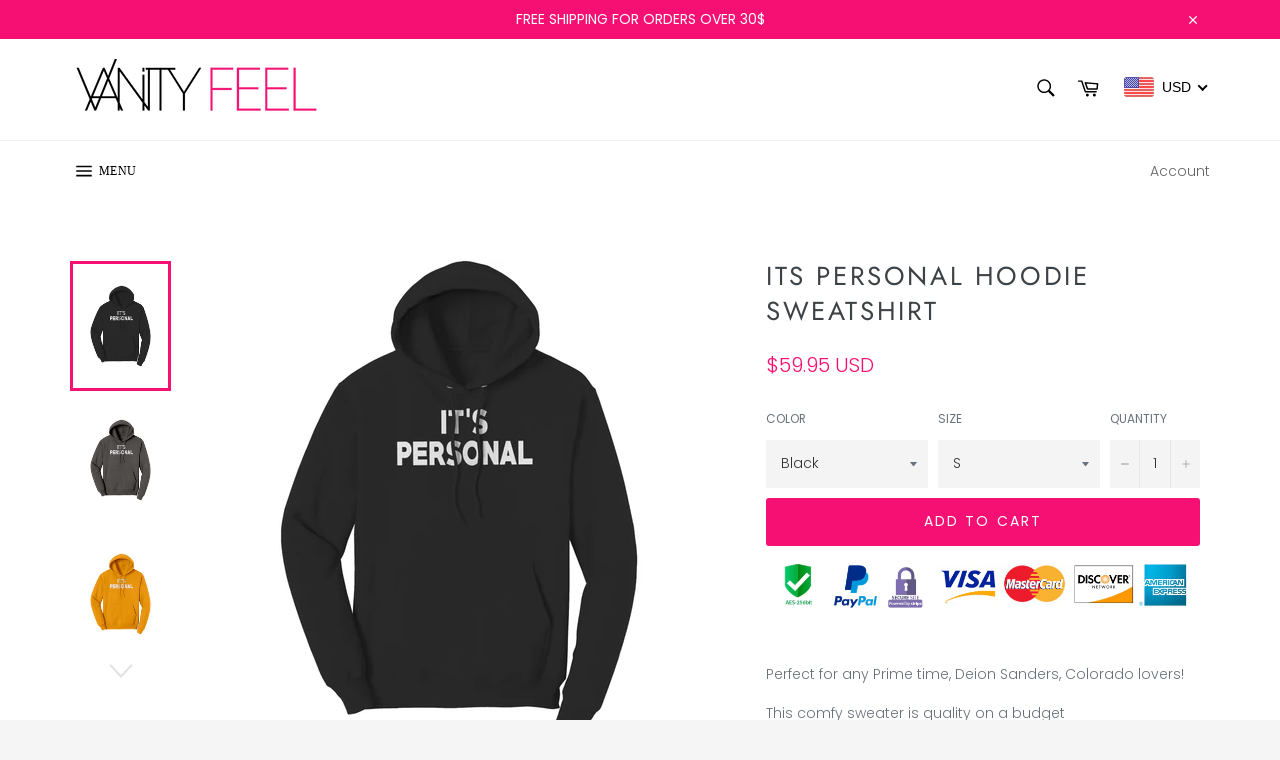

--- FILE ---
content_type: text/html; charset=utf-8
request_url: https://vanityfeel.com/products/its-personal-hoodie-sweatshirt
body_size: 48036
content:
<!doctype html>
<!--[if IE 9]> <html class="ie9 no-js" lang="en"> <![endif]-->
<!--[if (gt IE 9)|!(IE)]><!--> <html class="no-js" lang="en"> <!--<![endif]-->
<head>
<script type="text/javascript" src="https://edge.personalizer.io/storefront/2.0.0/js/shopify/storefront.min.js?key=s1lzd-b5nff0jp9meg6qj4sgg-cj9sf&shop=letizia-store.myshopify.com"></script>
<script>
window.LimeSpot = window.LimeSpot === undefined ? {} : LimeSpot;
LimeSpot.PageInfo = { Type: "Product", ReferenceIdentifier: "8537215304020"};

LimeSpot.StoreInfo = { Theme: "theme-export-scouttee-com-scout-tee-venture-1" };


LimeSpot.CartItems = [];
</script>






  <meta charset="utf-8">
  <meta http-equiv="X-UA-Compatible" content="IE=edge,chrome=1">
  <meta name="viewport" content="width=device-width,initial-scale=1">
  <meta name="theme-color" content="#ffffff">

  

  <link rel="canonical" href="https://vanityfeel.com/products/its-personal-hoodie-sweatshirt">
  <title>
  Its Personal Hoodie Sweatshirt &ndash; Vanityfeel
  </title>

  
    <meta name="description" content="Perfect for any Prime time, Deion Sanders, Colorado lovers! This comfy sweater is quality on a budget9 ounce 50/50 cotton fleece materialAir jet yarn for a soft, pill resistant finishSpandex in arm seams, waistband and collar">
  

  <!-- /snippets/social-meta-tags.liquid -->




<meta property="og:site_name" content="Vanityfeel">
<meta property="og:url" content="https://vanityfeel.com/products/its-personal-hoodie-sweatshirt">
<meta property="og:title" content="Its Personal Hoodie Sweatshirt">
<meta property="og:type" content="product">
<meta property="og:description" content="Perfect for any Prime time, Deion Sanders, Colorado lovers! This comfy sweater is quality on a budget9 ounce 50/50 cotton fleece materialAir jet yarn for a soft, pill resistant finishSpandex in arm seams, waistband and collar">

  <meta property="og:price:amount" content="59.95">
  <meta property="og:price:currency" content="USD">

<meta property="og:image" content="http://vanityfeel.com/cdn/shop/files/Its_Personal_Hoodie_Sweatshirt_Black_Front_Mockup_png_1200x1200.jpg?v=1695049306"><meta property="og:image" content="http://vanityfeel.com/cdn/shop/files/Its_Personal_Hoodie_Sweatshirt_Charcoal_Front_Mockup_png_1200x1200.jpg?v=1695049310"><meta property="og:image" content="http://vanityfeel.com/cdn/shop/files/Its_Personal_Hoodie_Sweatshirt_Gold_Front_Mockup_png_1200x1200.jpg?v=1695049314">
<meta property="og:image:secure_url" content="https://vanityfeel.com/cdn/shop/files/Its_Personal_Hoodie_Sweatshirt_Black_Front_Mockup_png_1200x1200.jpg?v=1695049306"><meta property="og:image:secure_url" content="https://vanityfeel.com/cdn/shop/files/Its_Personal_Hoodie_Sweatshirt_Charcoal_Front_Mockup_png_1200x1200.jpg?v=1695049310"><meta property="og:image:secure_url" content="https://vanityfeel.com/cdn/shop/files/Its_Personal_Hoodie_Sweatshirt_Gold_Front_Mockup_png_1200x1200.jpg?v=1695049314">


<meta name="twitter:card" content="summary_large_image">
<meta name="twitter:title" content="Its Personal Hoodie Sweatshirt">
<meta name="twitter:description" content="Perfect for any Prime time, Deion Sanders, Colorado lovers! This comfy sweater is quality on a budget9 ounce 50/50 cotton fleece materialAir jet yarn for a soft, pill resistant finishSpandex in arm seams, waistband and collar">


  <script>
    document.documentElement.className = document.documentElement.className.replace('no-js', 'js');
  </script>

  <link href="//vanityfeel.com/cdn/shop/t/2/assets/theme.scss.css?v=150272010441615998821762181955" rel="stylesheet" type="text/css" media="all" />

  <script>
    window.theme = window.theme || {};

    theme.strings = {
      stockAvailable: "1 available",
      addToCart: "Add to cart",
      soldOut: "Sold Out",
      unavailable: "Unavailable",
      noStockAvailable: "The item could not be added to your cart because there are not enough in stock.",
      willNotShipUntil: "Will not ship until [date]",
      willBeInStockAfter: "Will be in stock after [date]",
      totalCartDiscount: "You're saving [savings]",
      addressError: "Error looking up that address",
      addressNoResults: "No results for that address",
      addressQueryLimit: "You have exceeded the Google API usage limit. Consider upgrading to a \u003ca href=\"https:\/\/developers.google.com\/maps\/premium\/usage-limits\"\u003ePremium Plan\u003c\/a\u003e.",
      authError: "There was a problem authenticating your Google Maps API Key."
    };
  </script>

  <!--[if (gt IE 9)|!(IE)]><!--><script src="//vanityfeel.com/cdn/shop/t/2/assets/lazysizes.min.js?v=56045284683979784691550068502" async="async"></script><!--<![endif]-->
  <!--[if lte IE 9]><script src="//vanityfeel.com/cdn/shop/t/2/assets/lazysizes.min.js?v=56045284683979784691550068502"></script><![endif]-->

  

  <!--[if (gt IE 9)|!(IE)]><!--><script src="//vanityfeel.com/cdn/shop/t/2/assets/vendor.js?v=39418018684300761971550068503" defer="defer"></script><!--<![endif]-->
  <!--[if lt IE 9]><script src="//vanityfeel.com/cdn/shop/t/2/assets/vendor.js?v=39418018684300761971550068503"></script><![endif]-->

  
    <script>
      window.theme = window.theme || {};
      theme.moneyFormat = "\u003cspan class=money\u003e${{amount}}\u003c\/span\u003e";
    </script>
  

  <!--[if (gt IE 9)|!(IE)]><!--><script src="//vanityfeel.com/cdn/shop/t/2/assets/theme.js?v=183580903291788636571550068503" defer="defer"></script><!--<![endif]-->
  <!--[if lte IE 9]><script src="//vanityfeel.com/cdn/shop/t/2/assets/theme.js?v=183580903291788636571550068503"></script><![endif]-->

  
  
  <script>window.performance && window.performance.mark && window.performance.mark('shopify.content_for_header.start');</script><meta id="shopify-digital-wallet" name="shopify-digital-wallet" content="/4652499034/digital_wallets/dialog">
<meta name="shopify-checkout-api-token" content="350ab31cd84272d70cfa573d80e74031">
<meta id="in-context-paypal-metadata" data-shop-id="4652499034" data-venmo-supported="false" data-environment="production" data-locale="en_US" data-paypal-v4="true" data-currency="USD">
<link rel="alternate" type="application/json+oembed" href="https://vanityfeel.com/products/its-personal-hoodie-sweatshirt.oembed">
<script async="async" src="/checkouts/internal/preloads.js?locale=en-US"></script>
<script id="shopify-features" type="application/json">{"accessToken":"350ab31cd84272d70cfa573d80e74031","betas":["rich-media-storefront-analytics"],"domain":"vanityfeel.com","predictiveSearch":true,"shopId":4652499034,"locale":"en"}</script>
<script>var Shopify = Shopify || {};
Shopify.shop = "letizia-store.myshopify.com";
Shopify.locale = "en";
Shopify.currency = {"active":"USD","rate":"1.0"};
Shopify.country = "US";
Shopify.theme = {"name":"theme-export-scouttee-com-scout-tee-venture-1","id":38028181594,"schema_name":"Venture","schema_version":"7.2.0","theme_store_id":null,"role":"main"};
Shopify.theme.handle = "null";
Shopify.theme.style = {"id":null,"handle":null};
Shopify.cdnHost = "vanityfeel.com/cdn";
Shopify.routes = Shopify.routes || {};
Shopify.routes.root = "/";</script>
<script type="module">!function(o){(o.Shopify=o.Shopify||{}).modules=!0}(window);</script>
<script>!function(o){function n(){var o=[];function n(){o.push(Array.prototype.slice.apply(arguments))}return n.q=o,n}var t=o.Shopify=o.Shopify||{};t.loadFeatures=n(),t.autoloadFeatures=n()}(window);</script>
<script id="shop-js-analytics" type="application/json">{"pageType":"product"}</script>
<script defer="defer" async type="module" src="//vanityfeel.com/cdn/shopifycloud/shop-js/modules/v2/client.init-shop-cart-sync_C5BV16lS.en.esm.js"></script>
<script defer="defer" async type="module" src="//vanityfeel.com/cdn/shopifycloud/shop-js/modules/v2/chunk.common_CygWptCX.esm.js"></script>
<script type="module">
  await import("//vanityfeel.com/cdn/shopifycloud/shop-js/modules/v2/client.init-shop-cart-sync_C5BV16lS.en.esm.js");
await import("//vanityfeel.com/cdn/shopifycloud/shop-js/modules/v2/chunk.common_CygWptCX.esm.js");

  window.Shopify.SignInWithShop?.initShopCartSync?.({"fedCMEnabled":true,"windoidEnabled":true});

</script>
<script>(function() {
  var isLoaded = false;
  function asyncLoad() {
    if (isLoaded) return;
    isLoaded = true;
    var urls = ["https:\/\/chimpstatic.com\/mcjs-connected\/js\/users\/bee3519d6723cc514a34117d7\/72a516c67ba7dd5d975f66039.js?shop=letizia-store.myshopify.com","https:\/\/app.teelaunch.com\/sizing-charts-script.js?shop=letizia-store.myshopify.com","https:\/\/edge.personalizer.io\/storefront\/2.0.0\/js\/shopify\/storefront.min.js?key=s1lzd-b5nff0jp9meg6qj4sgg-cj9sf\u0026shop=letizia-store.myshopify.com","https:\/\/app.teelaunch.com\/sizing-charts-script.js?shop=letizia-store.myshopify.com","https:\/\/cdn.autoketing.org\/sdk-cdn\/sales-pop\/dist\/sales-pop-embed.js?t=1716408644481682682\u0026shop=letizia-store.myshopify.com","https:\/\/sales-pop.carecart.io\/lib\/salesnotifier.js?shop=letizia-store.myshopify.com","https:\/\/app.teelaunch.com\/sizing-charts-script.js?shop=letizia-store.myshopify.com"];
    for (var i = 0; i < urls.length; i++) {
      var s = document.createElement('script');
      s.type = 'text/javascript';
      s.async = true;
      s.src = urls[i];
      var x = document.getElementsByTagName('script')[0];
      x.parentNode.insertBefore(s, x);
    }
  };
  if(window.attachEvent) {
    window.attachEvent('onload', asyncLoad);
  } else {
    window.addEventListener('load', asyncLoad, false);
  }
})();</script>
<script id="__st">var __st={"a":4652499034,"offset":-25200,"reqid":"55efce60-e42a-4f34-90ee-2f772ca3c838-1768672591","pageurl":"vanityfeel.com\/products\/its-personal-hoodie-sweatshirt","u":"67b10aa73dea","p":"product","rtyp":"product","rid":8537215304020};</script>
<script>window.ShopifyPaypalV4VisibilityTracking = true;</script>
<script id="captcha-bootstrap">!function(){'use strict';const t='contact',e='account',n='new_comment',o=[[t,t],['blogs',n],['comments',n],[t,'customer']],c=[[e,'customer_login'],[e,'guest_login'],[e,'recover_customer_password'],[e,'create_customer']],r=t=>t.map((([t,e])=>`form[action*='/${t}']:not([data-nocaptcha='true']) input[name='form_type'][value='${e}']`)).join(','),a=t=>()=>t?[...document.querySelectorAll(t)].map((t=>t.form)):[];function s(){const t=[...o],e=r(t);return a(e)}const i='password',u='form_key',d=['recaptcha-v3-token','g-recaptcha-response','h-captcha-response',i],f=()=>{try{return window.sessionStorage}catch{return}},m='__shopify_v',_=t=>t.elements[u];function p(t,e,n=!1){try{const o=window.sessionStorage,c=JSON.parse(o.getItem(e)),{data:r}=function(t){const{data:e,action:n}=t;return t[m]||n?{data:e,action:n}:{data:t,action:n}}(c);for(const[e,n]of Object.entries(r))t.elements[e]&&(t.elements[e].value=n);n&&o.removeItem(e)}catch(o){console.error('form repopulation failed',{error:o})}}const l='form_type',E='cptcha';function T(t){t.dataset[E]=!0}const w=window,h=w.document,L='Shopify',v='ce_forms',y='captcha';let A=!1;((t,e)=>{const n=(g='f06e6c50-85a8-45c8-87d0-21a2b65856fe',I='https://cdn.shopify.com/shopifycloud/storefront-forms-hcaptcha/ce_storefront_forms_captcha_hcaptcha.v1.5.2.iife.js',D={infoText:'Protected by hCaptcha',privacyText:'Privacy',termsText:'Terms'},(t,e,n)=>{const o=w[L][v],c=o.bindForm;if(c)return c(t,g,e,D).then(n);var r;o.q.push([[t,g,e,D],n]),r=I,A||(h.body.append(Object.assign(h.createElement('script'),{id:'captcha-provider',async:!0,src:r})),A=!0)});var g,I,D;w[L]=w[L]||{},w[L][v]=w[L][v]||{},w[L][v].q=[],w[L][y]=w[L][y]||{},w[L][y].protect=function(t,e){n(t,void 0,e),T(t)},Object.freeze(w[L][y]),function(t,e,n,w,h,L){const[v,y,A,g]=function(t,e,n){const i=e?o:[],u=t?c:[],d=[...i,...u],f=r(d),m=r(i),_=r(d.filter((([t,e])=>n.includes(e))));return[a(f),a(m),a(_),s()]}(w,h,L),I=t=>{const e=t.target;return e instanceof HTMLFormElement?e:e&&e.form},D=t=>v().includes(t);t.addEventListener('submit',(t=>{const e=I(t);if(!e)return;const n=D(e)&&!e.dataset.hcaptchaBound&&!e.dataset.recaptchaBound,o=_(e),c=g().includes(e)&&(!o||!o.value);(n||c)&&t.preventDefault(),c&&!n&&(function(t){try{if(!f())return;!function(t){const e=f();if(!e)return;const n=_(t);if(!n)return;const o=n.value;o&&e.removeItem(o)}(t);const e=Array.from(Array(32),(()=>Math.random().toString(36)[2])).join('');!function(t,e){_(t)||t.append(Object.assign(document.createElement('input'),{type:'hidden',name:u})),t.elements[u].value=e}(t,e),function(t,e){const n=f();if(!n)return;const o=[...t.querySelectorAll(`input[type='${i}']`)].map((({name:t})=>t)),c=[...d,...o],r={};for(const[a,s]of new FormData(t).entries())c.includes(a)||(r[a]=s);n.setItem(e,JSON.stringify({[m]:1,action:t.action,data:r}))}(t,e)}catch(e){console.error('failed to persist form',e)}}(e),e.submit())}));const S=(t,e)=>{t&&!t.dataset[E]&&(n(t,e.some((e=>e===t))),T(t))};for(const o of['focusin','change'])t.addEventListener(o,(t=>{const e=I(t);D(e)&&S(e,y())}));const B=e.get('form_key'),M=e.get(l),P=B&&M;t.addEventListener('DOMContentLoaded',(()=>{const t=y();if(P)for(const e of t)e.elements[l].value===M&&p(e,B);[...new Set([...A(),...v().filter((t=>'true'===t.dataset.shopifyCaptcha))])].forEach((e=>S(e,t)))}))}(h,new URLSearchParams(w.location.search),n,t,e,['guest_login'])})(!0,!0)}();</script>
<script integrity="sha256-4kQ18oKyAcykRKYeNunJcIwy7WH5gtpwJnB7kiuLZ1E=" data-source-attribution="shopify.loadfeatures" defer="defer" src="//vanityfeel.com/cdn/shopifycloud/storefront/assets/storefront/load_feature-a0a9edcb.js" crossorigin="anonymous"></script>
<script data-source-attribution="shopify.dynamic_checkout.dynamic.init">var Shopify=Shopify||{};Shopify.PaymentButton=Shopify.PaymentButton||{isStorefrontPortableWallets:!0,init:function(){window.Shopify.PaymentButton.init=function(){};var t=document.createElement("script");t.src="https://vanityfeel.com/cdn/shopifycloud/portable-wallets/latest/portable-wallets.en.js",t.type="module",document.head.appendChild(t)}};
</script>
<script data-source-attribution="shopify.dynamic_checkout.buyer_consent">
  function portableWalletsHideBuyerConsent(e){var t=document.getElementById("shopify-buyer-consent"),n=document.getElementById("shopify-subscription-policy-button");t&&n&&(t.classList.add("hidden"),t.setAttribute("aria-hidden","true"),n.removeEventListener("click",e))}function portableWalletsShowBuyerConsent(e){var t=document.getElementById("shopify-buyer-consent"),n=document.getElementById("shopify-subscription-policy-button");t&&n&&(t.classList.remove("hidden"),t.removeAttribute("aria-hidden"),n.addEventListener("click",e))}window.Shopify?.PaymentButton&&(window.Shopify.PaymentButton.hideBuyerConsent=portableWalletsHideBuyerConsent,window.Shopify.PaymentButton.showBuyerConsent=portableWalletsShowBuyerConsent);
</script>
<script data-source-attribution="shopify.dynamic_checkout.cart.bootstrap">document.addEventListener("DOMContentLoaded",(function(){function t(){return document.querySelector("shopify-accelerated-checkout-cart, shopify-accelerated-checkout")}if(t())Shopify.PaymentButton.init();else{new MutationObserver((function(e,n){t()&&(Shopify.PaymentButton.init(),n.disconnect())})).observe(document.body,{childList:!0,subtree:!0})}}));
</script>
<link id="shopify-accelerated-checkout-styles" rel="stylesheet" media="screen" href="https://vanityfeel.com/cdn/shopifycloud/portable-wallets/latest/accelerated-checkout-backwards-compat.css" crossorigin="anonymous">
<style id="shopify-accelerated-checkout-cart">
        #shopify-buyer-consent {
  margin-top: 1em;
  display: inline-block;
  width: 100%;
}

#shopify-buyer-consent.hidden {
  display: none;
}

#shopify-subscription-policy-button {
  background: none;
  border: none;
  padding: 0;
  text-decoration: underline;
  font-size: inherit;
  cursor: pointer;
}

#shopify-subscription-policy-button::before {
  box-shadow: none;
}

      </style>

<script>window.performance && window.performance.mark && window.performance.mark('shopify.content_for_header.end');</script>
  <meta name="google-site-verification" content="THfufTqRgjbUFeOJBPGonsWtMOQMxcEURlwdg4I6mY0" />


<script>
    
    
    
    
    var gsf_conversion_data = {page_type : 'product', event : 'view_item', data : {product_data : [{variant_id : 46939656487252, product_id : 8537215304020, name : "Its Personal Hoodie Sweatshirt", price : "59.95", currency : "USD", sku : "PC78H2-BLK-S", brand : "teelaunch", variant : "Black / S", category : "Apparel", quantity : "0" }], total_price : "59.95", shop_currency : "USD"}};
    
</script>

<script>
    
    
    
    
    var gsf_conversion_data = {page_type : 'product', event : 'view_item', data : {product_data : [{variant_id : 46939656487252, product_id : 8537215304020, name : "Its Personal Hoodie Sweatshirt", price : "59.95", currency : "USD", sku : "PC78H2-BLK-S", brand : "teelaunch", variant : "Black / S", category : "Apparel", quantity : "0" }], total_price : "59.95", shop_currency : "USD"}};
    
</script>
<!-- BEGIN app block: shopify://apps/beast-currency-converter/blocks/doubly/267afa86-a419-4d5b-a61b-556038e7294d -->


	<script>
		var DoublyGlobalCurrency, catchXHR = true, bccAppVersion = 1;
       	var DoublyGlobal = {
			theme : 'flags_theme',
			spanClass : 'money',
			cookieName : '_g1718662217',
			ratesUrl :  'https://init.grizzlyapps.com/9e32c84f0db4f7b1eb40c32bdb0bdea9',
			geoUrl : 'https://currency.grizzlyapps.com/83d400c612f9a099fab8f76dcab73a48',
			shopCurrency : 'USD',
            allowedCurrencies : '["USD","EUR","GBP","CAD","AUD"]',
			countriesJSON : '[]',
			currencyMessage : 'All orders are processed in USD. While the content of your cart is currently displayed in <span class="selected-currency"></span>, you will checkout using USD at the most current exchange rate.',
            currencyFormat : 'money_with_currency_format',
			euroFormat : 'amount',
            removeDecimals : 0,
            roundDecimals : 0,
            roundTo : '99',
            autoSwitch : 0,
			showPriceOnHover : 0,
            showCurrencyMessage : true,
			hideConverter : '',
			forceJqueryLoad : false,
			beeketing : true,
			themeScript : '',
			customerScriptBefore : '',
			customerScriptAfter : '',
			debug: false
		};

		<!-- inline script: fixes + various plugin js functions -->
		DoublyGlobal.themeScript = "if(DoublyGlobal.debug) debugger;jQueryGrizzly('head').append('<style> .doubly-nice-select .current { color:#000000 !important; } .doubly-nice-select:after { border-color:#000000; } .doubly-wrapper { margin:10px 0 0 15px; } @media screen and (max-width:400px) { .doubly-nice-select:after { border: 0px; } } .doubly-message { margin:0 0 15px; } #StickyNav .seven-eighths { width:80.5%; } #StickyNav .one-eighth { width:19.5%; } <\/style>'); jQueryGrizzly('.site-header__cart').after('<div class=\"doubly-wrapper\"><\/div>'); if (jQueryGrizzly('form.cart .doubly-message').length==0) { jQueryGrizzly('.cart-table').after('<div class=\"doubly-message\"><\/div>'); } function afterCurrencySwitcherInit() { jQueryGrizzly('.doubly-wrapper .doubly-nice-select').addClass('slim'); }";
                    DoublyGlobal.initNiceSelect = function(){
                        !function(e) {
                            e.fn.niceSelect = function() {
                                this.each(function() {
                                    var s = e(this);
                                    var t = s.next()
                                    , n = s.find('option')
                                    , a = s.find('option:selected');
                                    t.find('.current').html('<span class="flags flags-' + a.data('country') + '"></span> &nbsp;' + a.data('display') || a.text());
                                }),
                                e(document).off('.nice_select'),
                                e(document).on('click.nice_select', '.doubly-nice-select.doubly-nice-select', function(s) {
                                    var t = e(this);
                                    e('.doubly-nice-select').not(t).removeClass('open'),
                                    t.toggleClass('open'),
                                    t.hasClass('open') ? (t.find('.option'),
                                    t.find('.focus').removeClass('focus'),
                                    t.find('.selected').addClass('focus')) : t.focus()
                                }),
                                e(document).on('click.nice_select', function(s) {
                                    0 === e(s.target).closest('.doubly-nice-select').length && e('.doubly-nice-select').removeClass('open').find('.option')
                                }),
                                e(document).on('click.nice_select', '.doubly-nice-select .option', function(s) {
                                    var t = e(this);
                                    e('.doubly-nice-select').each(function() {
                                        var s = e(this).find('.option[data-value="' + t.data('value') + '"]')
                                        , n = s.closest('.doubly-nice-select');
                                        n.find('.selected').removeClass('selected'),
                                        s.addClass('selected');
                                        var a = '<span class="flags flags-' + s.data('country') + '"></span> &nbsp;' + s.data('display') || s.text();
                                        n.find('.current').html(a),
                                        n.prev('select').val(s.data('value')).trigger('change')
                                    })
                                }),
                                e(document).on('keydown.nice_select', '.doubly-nice-select', function(s) {
                                    var t = e(this)
                                    , n = e(t.find('.focus') || t.find('.list .option.selected'));
                                    if (32 == s.keyCode || 13 == s.keyCode)
                                        return t.hasClass('open') ? n.trigger('click') : t.trigger('click'),
                                        !1;
                                    if (40 == s.keyCode)
                                        return t.hasClass('open') ? n.next().length > 0 && (t.find('.focus').removeClass('focus'),
                                        n.next().addClass('focus')) : t.trigger('click'),
                                        !1;
                                    if (38 == s.keyCode)
                                        return t.hasClass('open') ? n.prev().length > 0 && (t.find('.focus').removeClass('focus'),
                                        n.prev().addClass('focus')) : t.trigger('click'),
                                        !1;
                                    if (27 == s.keyCode)
                                        t.hasClass('open') && t.trigger('click');
                                    else if (9 == s.keyCode && t.hasClass('open'))
                                        return !1
                                })
                            }
                        }(jQueryGrizzly);
                    };
                DoublyGlobal.addSelect = function(){
                    /* add select in select wrapper or body */  
                    if (jQueryGrizzly('.doubly-wrapper').length>0) { 
                        var doublyWrapper = '.doubly-wrapper';
                    } else if (jQueryGrizzly('.doubly-float').length==0) {
                        var doublyWrapper = '.doubly-float';
                        jQueryGrizzly('body').append('<div class="doubly-float"></div>');
                    }
                    document.querySelectorAll(doublyWrapper).forEach(function(el) {
                        el.insertAdjacentHTML('afterbegin', '<select class="currency-switcher right noreplace" name="doubly-currencies"><option value="USD" data-country="United-States" data-currency-symbol="&#36;" data-display="USD">US Dollar</option><option value="EUR" data-country="European-Union" data-currency-symbol="&#8364;" data-display="EUR">Euro</option><option value="GBP" data-country="United-Kingdom" data-currency-symbol="&#163;" data-display="GBP">British Pound Sterling</option><option value="CAD" data-country="Canada" data-currency-symbol="&#36;" data-display="CAD">Canadian Dollar</option><option value="AUD" data-country="Australia" data-currency-symbol="&#36;" data-display="AUD">Australian Dollar</option></select> <div class="doubly-nice-select currency-switcher right" data-nosnippet> <span class="current notranslate"></span> <ul class="list"> <li class="option notranslate" data-value="USD" data-country="United-States" data-currency-symbol="&#36;" data-display="USD"><span class="flags flags-United-States"></span> &nbsp;US Dollar</li><li class="option notranslate" data-value="EUR" data-country="European-Union" data-currency-symbol="&#8364;" data-display="EUR"><span class="flags flags-European-Union"></span> &nbsp;Euro</li><li class="option notranslate" data-value="GBP" data-country="United-Kingdom" data-currency-symbol="&#163;" data-display="GBP"><span class="flags flags-United-Kingdom"></span> &nbsp;British Pound Sterling</li><li class="option notranslate" data-value="CAD" data-country="Canada" data-currency-symbol="&#36;" data-display="CAD"><span class="flags flags-Canada"></span> &nbsp;Canadian Dollar</li><li class="option notranslate" data-value="AUD" data-country="Australia" data-currency-symbol="&#36;" data-display="AUD"><span class="flags flags-Australia"></span> &nbsp;Australian Dollar</li> </ul> </div>');
                    });
                }
		var bbb = "";
	</script>
	
	
	<!-- inline styles -->
	<style> 
		
		.flags{background-image:url("https://cdn.shopify.com/extensions/01997e3d-dbe8-7f57-a70f-4120f12c2b07/currency-54/assets/currency-flags.png")}
		.flags-small{background-image:url("https://cdn.shopify.com/extensions/01997e3d-dbe8-7f57-a70f-4120f12c2b07/currency-54/assets/currency-flags-small.png")}
		select.currency-switcher{display:none}.doubly-nice-select{-webkit-tap-highlight-color:transparent;background-color:#fff;border-radius:5px;border:1px solid #e8e8e8;box-sizing:border-box;cursor:pointer;display:block;float:left;font-family:"Helvetica Neue",Arial;font-size:14px;font-weight:400;height:42px;line-height:40px;outline:0;padding-left:12px;padding-right:30px;position:relative;text-align:left!important;transition:none;/*transition:all .2s ease-in-out;*/-webkit-user-select:none;-moz-user-select:none;-ms-user-select:none;user-select:none;white-space:nowrap;width:auto}.doubly-nice-select:hover{border-color:#dbdbdb}.doubly-nice-select.open,.doubly-nice-select:active,.doubly-nice-select:focus{border-color:#88bfff}.doubly-nice-select:after{border-bottom:2px solid #999;border-right:2px solid #999;content:"";display:block;height:5px;box-sizing:content-box;pointer-events:none;position:absolute;right:14px;top:16px;-webkit-transform-origin:66% 66%;transform-origin:66% 66%;-webkit-transform:rotate(45deg);transform:rotate(45deg);transition:transform .15s ease-in-out;width:5px}.doubly-nice-select.open:after{-webkit-transform:rotate(-135deg);transform:rotate(-135deg)}.doubly-nice-select.open .list{opacity:1;pointer-events:auto;-webkit-transform:scale(1) translateY(0);transform:scale(1) translateY(0); z-index:1000000 !important;}.doubly-nice-select.disabled{border-color:#ededed;color:#999;pointer-events:none}.doubly-nice-select.disabled:after{border-color:#ccc}.doubly-nice-select.wide{width:100%}.doubly-nice-select.wide .list{left:0!important;right:0!important}.doubly-nice-select.right{float:right}.doubly-nice-select.right .list{left:auto;right:0}.doubly-nice-select.small{font-size:12px;height:36px;line-height:34px}.doubly-nice-select.small:after{height:4px;width:4px}.flags-Afghanistan,.flags-Albania,.flags-Algeria,.flags-Andorra,.flags-Angola,.flags-Antigua-and-Barbuda,.flags-Argentina,.flags-Armenia,.flags-Aruba,.flags-Australia,.flags-Austria,.flags-Azerbaijan,.flags-Bahamas,.flags-Bahrain,.flags-Bangladesh,.flags-Barbados,.flags-Belarus,.flags-Belgium,.flags-Belize,.flags-Benin,.flags-Bermuda,.flags-Bhutan,.flags-Bitcoin,.flags-Bolivia,.flags-Bosnia-and-Herzegovina,.flags-Botswana,.flags-Brazil,.flags-Brunei,.flags-Bulgaria,.flags-Burkina-Faso,.flags-Burundi,.flags-Cambodia,.flags-Cameroon,.flags-Canada,.flags-Cape-Verde,.flags-Cayman-Islands,.flags-Central-African-Republic,.flags-Chad,.flags-Chile,.flags-China,.flags-Colombia,.flags-Comoros,.flags-Congo-Democratic,.flags-Congo-Republic,.flags-Costa-Rica,.flags-Cote-d_Ivoire,.flags-Croatia,.flags-Cuba,.flags-Curacao,.flags-Cyprus,.flags-Czech-Republic,.flags-Denmark,.flags-Djibouti,.flags-Dominica,.flags-Dominican-Republic,.flags-East-Timor,.flags-Ecuador,.flags-Egypt,.flags-El-Salvador,.flags-Equatorial-Guinea,.flags-Eritrea,.flags-Estonia,.flags-Ethiopia,.flags-European-Union,.flags-Falkland-Islands,.flags-Fiji,.flags-Finland,.flags-France,.flags-Gabon,.flags-Gambia,.flags-Georgia,.flags-Germany,.flags-Ghana,.flags-Gibraltar,.flags-Grecee,.flags-Grenada,.flags-Guatemala,.flags-Guernsey,.flags-Guinea,.flags-Guinea-Bissau,.flags-Guyana,.flags-Haiti,.flags-Honduras,.flags-Hong-Kong,.flags-Hungary,.flags-IMF,.flags-Iceland,.flags-India,.flags-Indonesia,.flags-Iran,.flags-Iraq,.flags-Ireland,.flags-Isle-of-Man,.flags-Israel,.flags-Italy,.flags-Jamaica,.flags-Japan,.flags-Jersey,.flags-Jordan,.flags-Kazakhstan,.flags-Kenya,.flags-Korea-North,.flags-Korea-South,.flags-Kosovo,.flags-Kuwait,.flags-Kyrgyzstan,.flags-Laos,.flags-Latvia,.flags-Lebanon,.flags-Lesotho,.flags-Liberia,.flags-Libya,.flags-Liechtenstein,.flags-Lithuania,.flags-Luxembourg,.flags-Macao,.flags-Macedonia,.flags-Madagascar,.flags-Malawi,.flags-Malaysia,.flags-Maldives,.flags-Mali,.flags-Malta,.flags-Marshall-Islands,.flags-Mauritania,.flags-Mauritius,.flags-Mexico,.flags-Micronesia-_Federated_,.flags-Moldova,.flags-Monaco,.flags-Mongolia,.flags-Montenegro,.flags-Morocco,.flags-Mozambique,.flags-Myanmar,.flags-Namibia,.flags-Nauru,.flags-Nepal,.flags-Netherlands,.flags-New-Zealand,.flags-Nicaragua,.flags-Niger,.flags-Nigeria,.flags-Norway,.flags-Oman,.flags-Pakistan,.flags-Palau,.flags-Panama,.flags-Papua-New-Guinea,.flags-Paraguay,.flags-Peru,.flags-Philippines,.flags-Poland,.flags-Portugal,.flags-Qatar,.flags-Romania,.flags-Russia,.flags-Rwanda,.flags-Saint-Helena,.flags-Saint-Kitts-and-Nevis,.flags-Saint-Lucia,.flags-Saint-Vincent-and-the-Grenadines,.flags-Samoa,.flags-San-Marino,.flags-Sao-Tome-and-Principe,.flags-Saudi-Arabia,.flags-Seborga,.flags-Senegal,.flags-Serbia,.flags-Seychelles,.flags-Sierra-Leone,.flags-Singapore,.flags-Slovakia,.flags-Slovenia,.flags-Solomon-Islands,.flags-Somalia,.flags-South-Africa,.flags-South-Sudan,.flags-Spain,.flags-Sri-Lanka,.flags-Sudan,.flags-Suriname,.flags-Swaziland,.flags-Sweden,.flags-Switzerland,.flags-Syria,.flags-Taiwan,.flags-Tajikistan,.flags-Tanzania,.flags-Thailand,.flags-Togo,.flags-Tonga,.flags-Trinidad-and-Tobago,.flags-Tunisia,.flags-Turkey,.flags-Turkmenistan,.flags-Tuvalu,.flags-Uganda,.flags-Ukraine,.flags-United-Arab-Emirates,.flags-United-Kingdom,.flags-United-States,.flags-Uruguay,.flags-Uzbekistan,.flags-Vanuatu,.flags-Vatican-City,.flags-Venezuela,.flags-Vietnam,.flags-Wallis-and-Futuna,.flags-XAG,.flags-XAU,.flags-XPT,.flags-Yemen,.flags-Zambia,.flags-Zimbabwe{width:30px;height:20px}.doubly-nice-select.small .option{line-height:34px;min-height:34px}.doubly-nice-select .list{background-color:#fff;border-radius:5px;box-shadow:0 0 0 1px rgba(68,68,68,.11);box-sizing:border-box;margin:4px 0 0!important;opacity:0;overflow:scroll;overflow-x:hidden;padding:0;pointer-events:none;position:absolute;top:100%;max-height:260px;left:0;-webkit-transform-origin:50% 0;transform-origin:50% 0;-webkit-transform:scale(.75) translateY(-21px);transform:scale(.75) translateY(-21px);transition:all .2s cubic-bezier(.5,0,0,1.25),opacity .15s ease-out;z-index:100000}.doubly-nice-select .current img,.doubly-nice-select .option img{vertical-align:top;padding-top:10px}.doubly-nice-select .list:hover .option:not(:hover){background-color:transparent!important}.doubly-nice-select .option{font-size:13px !important;float:none!important;text-align:left !important;margin:0px !important;font-family:Helvetica Neue,Arial !important;letter-spacing:normal;text-transform:none;display:block!important;cursor:pointer;font-weight:400;line-height:40px!important;list-style:none;min-height:40px;min-width:55px;margin-bottom:0;outline:0;padding-left:18px!important;padding-right:52px!important;text-align:left;transition:all .2s}.doubly-nice-select .option.focus,.doubly-nice-select .option.selected.focus,.doubly-nice-select .option:hover{background-color:#f6f6f6}.doubly-nice-select .option.selected{font-weight:700}.doubly-nice-select .current img{line-height:45px}.doubly-nice-select.slim{padding:0 18px 0 0;height:20px;line-height:20px;border:0;background:0 0!important}.doubly-nice-select.slim .current .flags{margin-top:0 !important}.doubly-nice-select.slim:after{right:4px;top:6px}.flags{background-repeat:no-repeat;display:block;margin:10px 4px 0 0 !important;float:left}.flags-Zimbabwe{background-position:-5px -5px}.flags-Zambia{background-position:-45px -5px}.flags-Yemen{background-position:-85px -5px}.flags-Vietnam{background-position:-125px -5px}.flags-Venezuela{background-position:-165px -5px}.flags-Vatican-City{background-position:-205px -5px}.flags-Vanuatu{background-position:-245px -5px}.flags-Uzbekistan{background-position:-285px -5px}.flags-Uruguay{background-position:-325px -5px}.flags-United-States{background-position:-365px -5px}.flags-United-Kingdom{background-position:-405px -5px}.flags-United-Arab-Emirates{background-position:-445px -5px}.flags-Ukraine{background-position:-5px -35px}.flags-Uganda{background-position:-45px -35px}.flags-Tuvalu{background-position:-85px -35px}.flags-Turkmenistan{background-position:-125px -35px}.flags-Turkey{background-position:-165px -35px}.flags-Tunisia{background-position:-205px -35px}.flags-Trinidad-and-Tobago{background-position:-245px -35px}.flags-Tonga{background-position:-285px -35px}.flags-Togo{background-position:-325px -35px}.flags-Thailand{background-position:-365px -35px}.flags-Tanzania{background-position:-405px -35px}.flags-Tajikistan{background-position:-445px -35px}.flags-Taiwan{background-position:-5px -65px}.flags-Syria{background-position:-45px -65px}.flags-Switzerland{background-position:-85px -65px}.flags-Sweden{background-position:-125px -65px}.flags-Swaziland{background-position:-165px -65px}.flags-Suriname{background-position:-205px -65px}.flags-Sudan{background-position:-245px -65px}.flags-Sri-Lanka{background-position:-285px -65px}.flags-Spain{background-position:-325px -65px}.flags-South-Sudan{background-position:-365px -65px}.flags-South-Africa{background-position:-405px -65px}.flags-Somalia{background-position:-445px -65px}.flags-Solomon-Islands{background-position:-5px -95px}.flags-Slovenia{background-position:-45px -95px}.flags-Slovakia{background-position:-85px -95px}.flags-Singapore{background-position:-125px -95px}.flags-Sierra-Leone{background-position:-165px -95px}.flags-Seychelles{background-position:-205px -95px}.flags-Serbia{background-position:-245px -95px}.flags-Senegal{background-position:-285px -95px}.flags-Saudi-Arabia{background-position:-325px -95px}.flags-Sao-Tome-and-Principe{background-position:-365px -95px}.flags-San-Marino{background-position:-405px -95px}.flags-Samoa{background-position:-445px -95px}.flags-Saint-Vincent-and-the-Grenadines{background-position:-5px -125px}.flags-Saint-Lucia{background-position:-45px -125px}.flags-Saint-Kitts-and-Nevis{background-position:-85px -125px}.flags-Rwanda{background-position:-125px -125px}.flags-Russia{background-position:-165px -125px}.flags-Romania{background-position:-205px -125px}.flags-Qatar{background-position:-245px -125px}.flags-Portugal{background-position:-285px -125px}.flags-Poland{background-position:-325px -125px}.flags-Philippines{background-position:-365px -125px}.flags-Peru{background-position:-405px -125px}.flags-Paraguay{background-position:-445px -125px}.flags-Papua-New-Guinea{background-position:-5px -155px}.flags-Panama{background-position:-45px -155px}.flags-Palau{background-position:-85px -155px}.flags-Pakistan{background-position:-125px -155px}.flags-Oman{background-position:-165px -155px}.flags-Norway{background-position:-205px -155px}.flags-Nigeria{background-position:-245px -155px}.flags-Niger{background-position:-285px -155px}.flags-Nicaragua{background-position:-325px -155px}.flags-New-Zealand{background-position:-365px -155px}.flags-Netherlands{background-position:-405px -155px}.flags-Nepal{background-position:-445px -155px}.flags-Nauru{background-position:-5px -185px}.flags-Namibia{background-position:-45px -185px}.flags-Myanmar{background-position:-85px -185px}.flags-Mozambique{background-position:-125px -185px}.flags-Morocco{background-position:-165px -185px}.flags-Montenegro{background-position:-205px -185px}.flags-Mongolia{background-position:-245px -185px}.flags-Monaco{background-position:-285px -185px}.flags-Moldova{background-position:-325px -185px}.flags-Micronesia-_Federated_{background-position:-365px -185px}.flags-Mexico{background-position:-405px -185px}.flags-Mauritius{background-position:-445px -185px}.flags-Mauritania{background-position:-5px -215px}.flags-Marshall-Islands{background-position:-45px -215px}.flags-Malta{background-position:-85px -215px}.flags-Mali{background-position:-125px -215px}.flags-Maldives{background-position:-165px -215px}.flags-Malaysia{background-position:-205px -215px}.flags-Malawi{background-position:-245px -215px}.flags-Madagascar{background-position:-285px -215px}.flags-Macedonia{background-position:-325px -215px}.flags-Luxembourg{background-position:-365px -215px}.flags-Lithuania{background-position:-405px -215px}.flags-Liechtenstein{background-position:-445px -215px}.flags-Libya{background-position:-5px -245px}.flags-Liberia{background-position:-45px -245px}.flags-Lesotho{background-position:-85px -245px}.flags-Lebanon{background-position:-125px -245px}.flags-Latvia{background-position:-165px -245px}.flags-Laos{background-position:-205px -245px}.flags-Kyrgyzstan{background-position:-245px -245px}.flags-Kuwait{background-position:-285px -245px}.flags-Kosovo{background-position:-325px -245px}.flags-Korea-South{background-position:-365px -245px}.flags-Korea-North{background-position:-405px -245px}.flags-Kiribati{width:30px;height:20px;background-position:-445px -245px}.flags-Kenya{background-position:-5px -275px}.flags-Kazakhstan{background-position:-45px -275px}.flags-Jordan{background-position:-85px -275px}.flags-Japan{background-position:-125px -275px}.flags-Jamaica{background-position:-165px -275px}.flags-Italy{background-position:-205px -275px}.flags-Israel{background-position:-245px -275px}.flags-Ireland{background-position:-285px -275px}.flags-Iraq{background-position:-325px -275px}.flags-Iran{background-position:-365px -275px}.flags-Indonesia{background-position:-405px -275px}.flags-India{background-position:-445px -275px}.flags-Iceland{background-position:-5px -305px}.flags-Hungary{background-position:-45px -305px}.flags-Honduras{background-position:-85px -305px}.flags-Haiti{background-position:-125px -305px}.flags-Guyana{background-position:-165px -305px}.flags-Guinea{background-position:-205px -305px}.flags-Guinea-Bissau{background-position:-245px -305px}.flags-Guatemala{background-position:-285px -305px}.flags-Grenada{background-position:-325px -305px}.flags-Grecee{background-position:-365px -305px}.flags-Ghana{background-position:-405px -305px}.flags-Germany{background-position:-445px -305px}.flags-Georgia{background-position:-5px -335px}.flags-Gambia{background-position:-45px -335px}.flags-Gabon{background-position:-85px -335px}.flags-France{background-position:-125px -335px}.flags-Finland{background-position:-165px -335px}.flags-Fiji{background-position:-205px -335px}.flags-Ethiopia{background-position:-245px -335px}.flags-Estonia{background-position:-285px -335px}.flags-Eritrea{background-position:-325px -335px}.flags-Equatorial-Guinea{background-position:-365px -335px}.flags-El-Salvador{background-position:-405px -335px}.flags-Egypt{background-position:-445px -335px}.flags-Ecuador{background-position:-5px -365px}.flags-East-Timor{background-position:-45px -365px}.flags-Dominican-Republic{background-position:-85px -365px}.flags-Dominica{background-position:-125px -365px}.flags-Djibouti{background-position:-165px -365px}.flags-Denmark{background-position:-205px -365px}.flags-Czech-Republic{background-position:-245px -365px}.flags-Cyprus{background-position:-285px -365px}.flags-Cuba{background-position:-325px -365px}.flags-Croatia{background-position:-365px -365px}.flags-Cote-d_Ivoire{background-position:-405px -365px}.flags-Costa-Rica{background-position:-445px -365px}.flags-Congo-Republic{background-position:-5px -395px}.flags-Congo-Democratic{background-position:-45px -395px}.flags-Comoros{background-position:-85px -395px}.flags-Colombia{background-position:-125px -395px}.flags-China{background-position:-165px -395px}.flags-Chile{background-position:-205px -395px}.flags-Chad{background-position:-245px -395px}.flags-Central-African-Republic{background-position:-285px -395px}.flags-Cape-Verde{background-position:-325px -395px}.flags-Canada{background-position:-365px -395px}.flags-Cameroon{background-position:-405px -395px}.flags-Cambodia{background-position:-445px -395px}.flags-Burundi{background-position:-5px -425px}.flags-Burkina-Faso{background-position:-45px -425px}.flags-Bulgaria{background-position:-85px -425px}.flags-Brunei{background-position:-125px -425px}.flags-Brazil{background-position:-165px -425px}.flags-Botswana{background-position:-205px -425px}.flags-Bosnia-and-Herzegovina{background-position:-245px -425px}.flags-Bolivia{background-position:-285px -425px}.flags-Bhutan{background-position:-325px -425px}.flags-Benin{background-position:-365px -425px}.flags-Belize{background-position:-405px -425px}.flags-Belgium{background-position:-445px -425px}.flags-Belarus{background-position:-5px -455px}.flags-Barbados{background-position:-45px -455px}.flags-Bangladesh{background-position:-85px -455px}.flags-Bahrain{background-position:-125px -455px}.flags-Bahamas{background-position:-165px -455px}.flags-Azerbaijan{background-position:-205px -455px}.flags-Austria{background-position:-245px -455px}.flags-Australia{background-position:-285px -455px}.flags-Armenia{background-position:-325px -455px}.flags-Argentina{background-position:-365px -455px}.flags-Antigua-and-Barbuda{background-position:-405px -455px}.flags-Andorra{background-position:-445px -455px}.flags-Algeria{background-position:-5px -485px}.flags-Albania{background-position:-45px -485px}.flags-Afghanistan{background-position:-85px -485px}.flags-Bermuda{background-position:-125px -485px}.flags-European-Union{background-position:-165px -485px}.flags-XPT{background-position:-205px -485px}.flags-XAU{background-position:-245px -485px}.flags-XAG{background-position:-285px -485px}.flags-Wallis-and-Futuna{background-position:-325px -485px}.flags-Seborga{background-position:-365px -485px}.flags-Aruba{background-position:-405px -485px}.flags-Angola{background-position:-445px -485px}.flags-Saint-Helena{background-position:-485px -5px}.flags-Macao{background-position:-485px -35px}.flags-Jersey{background-position:-485px -65px}.flags-Isle-of-Man{background-position:-485px -95px}.flags-IMF{background-position:-485px -125px}.flags-Hong-Kong{background-position:-485px -155px}.flags-Guernsey{background-position:-485px -185px}.flags-Gibraltar{background-position:-485px -215px}.flags-Falkland-Islands{background-position:-485px -245px}.flags-Curacao{background-position:-485px -275px}.flags-Cayman-Islands{background-position:-485px -305px}.flags-Bitcoin{background-position:-485px -335px}.flags-small{background-repeat:no-repeat;display:block;margin:5px 3px 0 0 !important;border:1px solid #fff;box-sizing:content-box;float:left}.doubly-nice-select.open .list .flags-small{margin-top:15px  !important}.flags-small.flags-Zimbabwe{width:15px;height:10px;background-position:0 0}.flags-small.flags-Zambia{width:15px;height:10px;background-position:-15px 0}.flags-small.flags-Yemen{width:15px;height:10px;background-position:-30px 0}.flags-small.flags-Vietnam{width:15px;height:10px;background-position:-45px 0}.flags-small.flags-Venezuela{width:15px;height:10px;background-position:-60px 0}.flags-small.flags-Vatican-City{width:15px;height:10px;background-position:-75px 0}.flags-small.flags-Vanuatu{width:15px;height:10px;background-position:-90px 0}.flags-small.flags-Uzbekistan{width:15px;height:10px;background-position:-105px 0}.flags-small.flags-Uruguay{width:15px;height:10px;background-position:-120px 0}.flags-small.flags-United-Kingdom{width:15px;height:10px;background-position:-150px 0}.flags-small.flags-United-Arab-Emirates{width:15px;height:10px;background-position:-165px 0}.flags-small.flags-Ukraine{width:15px;height:10px;background-position:0 -10px}.flags-small.flags-Uganda{width:15px;height:10px;background-position:-15px -10px}.flags-small.flags-Tuvalu{width:15px;height:10px;background-position:-30px -10px}.flags-small.flags-Turkmenistan{width:15px;height:10px;background-position:-45px -10px}.flags-small.flags-Turkey{width:15px;height:10px;background-position:-60px -10px}.flags-small.flags-Tunisia{width:15px;height:10px;background-position:-75px -10px}.flags-small.flags-Trinidad-and-Tobago{width:15px;height:10px;background-position:-90px -10px}.flags-small.flags-Tonga{width:15px;height:10px;background-position:-105px -10px}.flags-small.flags-Togo{width:15px;height:10px;background-position:-120px -10px}.flags-small.flags-Thailand{width:15px;height:10px;background-position:-135px -10px}.flags-small.flags-Tanzania{width:15px;height:10px;background-position:-150px -10px}.flags-small.flags-Tajikistan{width:15px;height:10px;background-position:-165px -10px}.flags-small.flags-Taiwan{width:15px;height:10px;background-position:0 -20px}.flags-small.flags-Syria{width:15px;height:10px;background-position:-15px -20px}.flags-small.flags-Switzerland{width:15px;height:10px;background-position:-30px -20px}.flags-small.flags-Sweden{width:15px;height:10px;background-position:-45px -20px}.flags-small.flags-Swaziland{width:15px;height:10px;background-position:-60px -20px}.flags-small.flags-Suriname{width:15px;height:10px;background-position:-75px -20px}.flags-small.flags-Sudan{width:15px;height:10px;background-position:-90px -20px}.flags-small.flags-Sri-Lanka{width:15px;height:10px;background-position:-105px -20px}.flags-small.flags-Spain{width:15px;height:10px;background-position:-120px -20px}.flags-small.flags-South-Sudan{width:15px;height:10px;background-position:-135px -20px}.flags-small.flags-South-Africa{width:15px;height:10px;background-position:-150px -20px}.flags-small.flags-Somalia{width:15px;height:10px;background-position:-165px -20px}.flags-small.flags-Solomon-Islands{width:15px;height:10px;background-position:0 -30px}.flags-small.flags-Slovenia{width:15px;height:10px;background-position:-15px -30px}.flags-small.flags-Slovakia{width:15px;height:10px;background-position:-30px -30px}.flags-small.flags-Singapore{width:15px;height:10px;background-position:-45px -30px}.flags-small.flags-Sierra-Leone{width:15px;height:10px;background-position:-60px -30px}.flags-small.flags-Seychelles{width:15px;height:10px;background-position:-75px -30px}.flags-small.flags-Serbia{width:15px;height:10px;background-position:-90px -30px}.flags-small.flags-Senegal{width:15px;height:10px;background-position:-105px -30px}.flags-small.flags-Saudi-Arabia{width:15px;height:10px;background-position:-120px -30px}.flags-small.flags-Sao-Tome-and-Principe{width:15px;height:10px;background-position:-135px -30px}.flags-small.flags-San-Marino{width:15px;height:10px;background-position:-150px -30px}.flags-small.flags-Samoa{width:15px;height:10px;background-position:-165px -30px}.flags-small.flags-Saint-Vincent-and-the-Grenadines{width:15px;height:10px;background-position:0 -40px}.flags-small.flags-Saint-Lucia{width:15px;height:10px;background-position:-15px -40px}.flags-small.flags-Saint-Kitts-and-Nevis{width:15px;height:10px;background-position:-30px -40px}.flags-small.flags-Rwanda{width:15px;height:10px;background-position:-45px -40px}.flags-small.flags-Russia{width:15px;height:10px;background-position:-60px -40px}.flags-small.flags-Romania{width:15px;height:10px;background-position:-75px -40px}.flags-small.flags-Qatar{width:15px;height:10px;background-position:-90px -40px}.flags-small.flags-Portugal{width:15px;height:10px;background-position:-105px -40px}.flags-small.flags-Poland{width:15px;height:10px;background-position:-120px -40px}.flags-small.flags-Philippines{width:15px;height:10px;background-position:-135px -40px}.flags-small.flags-Peru{width:15px;height:10px;background-position:-150px -40px}.flags-small.flags-Paraguay{width:15px;height:10px;background-position:-165px -40px}.flags-small.flags-Papua-New-Guinea{width:15px;height:10px;background-position:0 -50px}.flags-small.flags-Panama{width:15px;height:10px;background-position:-15px -50px}.flags-small.flags-Palau{width:15px;height:10px;background-position:-30px -50px}.flags-small.flags-Pakistan{width:15px;height:10px;background-position:-45px -50px}.flags-small.flags-Oman{width:15px;height:10px;background-position:-60px -50px}.flags-small.flags-Norway{width:15px;height:10px;background-position:-75px -50px}.flags-small.flags-Nigeria{width:15px;height:10px;background-position:-90px -50px}.flags-small.flags-Niger{width:15px;height:10px;background-position:-105px -50px}.flags-small.flags-Nicaragua{width:15px;height:10px;background-position:-120px -50px}.flags-small.flags-New-Zealand{width:15px;height:10px;background-position:-135px -50px}.flags-small.flags-Netherlands{width:15px;height:10px;background-position:-150px -50px}.flags-small.flags-Nepal{width:15px;height:10px;background-position:-165px -50px}.flags-small.flags-Nauru{width:15px;height:10px;background-position:0 -60px}.flags-small.flags-Namibia{width:15px;height:10px;background-position:-15px -60px}.flags-small.flags-Myanmar{width:15px;height:10px;background-position:-30px -60px}.flags-small.flags-Mozambique{width:15px;height:10px;background-position:-45px -60px}.flags-small.flags-Morocco{width:15px;height:10px;background-position:-60px -60px}.flags-small.flags-Montenegro{width:15px;height:10px;background-position:-75px -60px}.flags-small.flags-Mongolia{width:15px;height:10px;background-position:-90px -60px}.flags-small.flags-Monaco{width:15px;height:10px;background-position:-105px -60px}.flags-small.flags-Moldova{width:15px;height:10px;background-position:-120px -60px}.flags-small.flags-Micronesia-_Federated_{width:15px;height:10px;background-position:-135px -60px}.flags-small.flags-Mexico{width:15px;height:10px;background-position:-150px -60px}.flags-small.flags-Mauritius{width:15px;height:10px;background-position:-165px -60px}.flags-small.flags-Mauritania{width:15px;height:10px;background-position:0 -70px}.flags-small.flags-Marshall-Islands{width:15px;height:10px;background-position:-15px -70px}.flags-small.flags-Malta{width:15px;height:10px;background-position:-30px -70px}.flags-small.flags-Mali{width:15px;height:10px;background-position:-45px -70px}.flags-small.flags-Maldives{width:15px;height:10px;background-position:-60px -70px}.flags-small.flags-Malaysia{width:15px;height:10px;background-position:-75px -70px}.flags-small.flags-Malawi{width:15px;height:10px;background-position:-90px -70px}.flags-small.flags-Madagascar{width:15px;height:10px;background-position:-105px -70px}.flags-small.flags-Macedonia{width:15px;height:10px;background-position:-120px -70px}.flags-small.flags-Luxembourg{width:15px;height:10px;background-position:-135px -70px}.flags-small.flags-Lithuania{width:15px;height:10px;background-position:-150px -70px}.flags-small.flags-Liechtenstein{width:15px;height:10px;background-position:-165px -70px}.flags-small.flags-Libya{width:15px;height:10px;background-position:0 -80px}.flags-small.flags-Liberia{width:15px;height:10px;background-position:-15px -80px}.flags-small.flags-Lesotho{width:15px;height:10px;background-position:-30px -80px}.flags-small.flags-Lebanon{width:15px;height:10px;background-position:-45px -80px}.flags-small.flags-Latvia{width:15px;height:10px;background-position:-60px -80px}.flags-small.flags-Laos{width:15px;height:10px;background-position:-75px -80px}.flags-small.flags-Kyrgyzstan{width:15px;height:10px;background-position:-90px -80px}.flags-small.flags-Kuwait{width:15px;height:10px;background-position:-105px -80px}.flags-small.flags-Kosovo{width:15px;height:10px;background-position:-120px -80px}.flags-small.flags-Korea-South{width:15px;height:10px;background-position:-135px -80px}.flags-small.flags-Korea-North{width:15px;height:10px;background-position:-150px -80px}.flags-small.flags-Kiribati{width:15px;height:10px;background-position:-165px -80px}.flags-small.flags-Kenya{width:15px;height:10px;background-position:0 -90px}.flags-small.flags-Kazakhstan{width:15px;height:10px;background-position:-15px -90px}.flags-small.flags-Jordan{width:15px;height:10px;background-position:-30px -90px}.flags-small.flags-Japan{width:15px;height:10px;background-position:-45px -90px}.flags-small.flags-Jamaica{width:15px;height:10px;background-position:-60px -90px}.flags-small.flags-Italy{width:15px;height:10px;background-position:-75px -90px}.flags-small.flags-Israel{width:15px;height:10px;background-position:-90px -90px}.flags-small.flags-Ireland{width:15px;height:10px;background-position:-105px -90px}.flags-small.flags-Iraq{width:15px;height:10px;background-position:-120px -90px}.flags-small.flags-Iran{width:15px;height:10px;background-position:-135px -90px}.flags-small.flags-Indonesia{width:15px;height:10px;background-position:-150px -90px}.flags-small.flags-India{width:15px;height:10px;background-position:-165px -90px}.flags-small.flags-Iceland{width:15px;height:10px;background-position:0 -100px}.flags-small.flags-Hungary{width:15px;height:10px;background-position:-15px -100px}.flags-small.flags-Honduras{width:15px;height:10px;background-position:-30px -100px}.flags-small.flags-Haiti{width:15px;height:10px;background-position:-45px -100px}.flags-small.flags-Guyana{width:15px;height:10px;background-position:-60px -100px}.flags-small.flags-Guinea{width:15px;height:10px;background-position:-75px -100px}.flags-small.flags-Guinea-Bissau{width:15px;height:10px;background-position:-90px -100px}.flags-small.flags-Guatemala{width:15px;height:10px;background-position:-105px -100px}.flags-small.flags-Grenada{width:15px;height:10px;background-position:-120px -100px}.flags-small.flags-Grecee{width:15px;height:10px;background-position:-135px -100px}.flags-small.flags-Ghana{width:15px;height:10px;background-position:-150px -100px}.flags-small.flags-Germany{width:15px;height:10px;background-position:-165px -100px}.flags-small.flags-Georgia{width:15px;height:10px;background-position:0 -110px}.flags-small.flags-Gambia{width:15px;height:10px;background-position:-15px -110px}.flags-small.flags-Gabon{width:15px;height:10px;background-position:-30px -110px}.flags-small.flags-France{width:15px;height:10px;background-position:-45px -110px}.flags-small.flags-Finland{width:15px;height:10px;background-position:-60px -110px}.flags-small.flags-Fiji{width:15px;height:10px;background-position:-75px -110px}.flags-small.flags-Ethiopia{width:15px;height:10px;background-position:-90px -110px}.flags-small.flags-Estonia{width:15px;height:10px;background-position:-105px -110px}.flags-small.flags-Eritrea{width:15px;height:10px;background-position:-120px -110px}.flags-small.flags-Equatorial-Guinea{width:15px;height:10px;background-position:-135px -110px}.flags-small.flags-El-Salvador{width:15px;height:10px;background-position:-150px -110px}.flags-small.flags-Egypt{width:15px;height:10px;background-position:-165px -110px}.flags-small.flags-Ecuador{width:15px;height:10px;background-position:0 -120px}.flags-small.flags-East-Timor{width:15px;height:10px;background-position:-15px -120px}.flags-small.flags-Dominican-Republic{width:15px;height:10px;background-position:-30px -120px}.flags-small.flags-Dominica{width:15px;height:10px;background-position:-45px -120px}.flags-small.flags-Djibouti{width:15px;height:10px;background-position:-60px -120px}.flags-small.flags-Denmark{width:15px;height:10px;background-position:-75px -120px}.flags-small.flags-Czech-Republic{width:15px;height:10px;background-position:-90px -120px}.flags-small.flags-Cyprus{width:15px;height:10px;background-position:-105px -120px}.flags-small.flags-Cuba{width:15px;height:10px;background-position:-120px -120px}.flags-small.flags-Croatia{width:15px;height:10px;background-position:-135px -120px}.flags-small.flags-Cote-d_Ivoire{width:15px;height:10px;background-position:-150px -120px}.flags-small.flags-Costa-Rica{width:15px;height:10px;background-position:-165px -120px}.flags-small.flags-Congo-Republic{width:15px;height:10px;background-position:0 -130px}.flags-small.flags-Congo-Democratic{width:15px;height:10px;background-position:-15px -130px}.flags-small.flags-Comoros{width:15px;height:10px;background-position:-30px -130px}.flags-small.flags-Colombia{width:15px;height:10px;background-position:-45px -130px}.flags-small.flags-China{width:15px;height:10px;background-position:-60px -130px}.flags-small.flags-Chile{width:15px;height:10px;background-position:-75px -130px}.flags-small.flags-Chad{width:15px;height:10px;background-position:-90px -130px}.flags-small.flags-Central-African-Republic{width:15px;height:10px;background-position:-105px -130px}.flags-small.flags-Cape-Verde{width:15px;height:10px;background-position:-120px -130px}.flags-small.flags-Canada{width:15px;height:10px;background-position:-135px -130px}.flags-small.flags-Cameroon{width:15px;height:10px;background-position:-150px -130px}.flags-small.flags-Cambodia{width:15px;height:10px;background-position:-165px -130px}.flags-small.flags-Burundi{width:15px;height:10px;background-position:0 -140px}.flags-small.flags-Burkina-Faso{width:15px;height:10px;background-position:-15px -140px}.flags-small.flags-Bulgaria{width:15px;height:10px;background-position:-30px -140px}.flags-small.flags-Brunei{width:15px;height:10px;background-position:-45px -140px}.flags-small.flags-Brazil{width:15px;height:10px;background-position:-60px -140px}.flags-small.flags-Botswana{width:15px;height:10px;background-position:-75px -140px}.flags-small.flags-Bosnia-and-Herzegovina{width:15px;height:10px;background-position:-90px -140px}.flags-small.flags-Bolivia{width:15px;height:10px;background-position:-105px -140px}.flags-small.flags-Bhutan{width:15px;height:10px;background-position:-120px -140px}.flags-small.flags-Benin{width:15px;height:10px;background-position:-135px -140px}.flags-small.flags-Belize{width:15px;height:10px;background-position:-150px -140px}.flags-small.flags-Belgium{width:15px;height:10px;background-position:-165px -140px}.flags-small.flags-Belarus{width:15px;height:10px;background-position:0 -150px}.flags-small.flags-Barbados{width:15px;height:10px;background-position:-15px -150px}.flags-small.flags-Bangladesh{width:15px;height:10px;background-position:-30px -150px}.flags-small.flags-Bahrain{width:15px;height:10px;background-position:-45px -150px}.flags-small.flags-Bahamas{width:15px;height:10px;background-position:-60px -150px}.flags-small.flags-Azerbaijan{width:15px;height:10px;background-position:-75px -150px}.flags-small.flags-Austria{width:15px;height:10px;background-position:-90px -150px}.flags-small.flags-Australia{width:15px;height:10px;background-position:-105px -150px}.flags-small.flags-Armenia{width:15px;height:10px;background-position:-120px -150px}.flags-small.flags-Argentina{width:15px;height:10px;background-position:-135px -150px}.flags-small.flags-Antigua-and-Barbuda{width:15px;height:10px;background-position:-150px -150px}.flags-small.flags-Andorra{width:15px;height:10px;background-position:-165px -150px}.flags-small.flags-Algeria{width:15px;height:10px;background-position:0 -160px}.flags-small.flags-Albania{width:15px;height:10px;background-position:-15px -160px}.flags-small.flags-Afghanistan{width:15px;height:10px;background-position:-30px -160px}.flags-small.flags-Bermuda{width:15px;height:10px;background-position:-45px -160px}.flags-small.flags-European-Union{width:15px;height:10px;background-position:-60px -160px}.flags-small.flags-United-States{width:15px;height:9px;background-position:-75px -160px}.flags-small.flags-XPT{width:15px;height:10px;background-position:-90px -160px}.flags-small.flags-XAU{width:15px;height:10px;background-position:-105px -160px}.flags-small.flags-XAG{width:15px;height:10px;background-position:-120px -160px}.flags-small.flags-Wallis-and-Futuna{width:15px;height:10px;background-position:-135px -160px}.flags-small.flags-Seborga{width:15px;height:10px;background-position:-150px -160px}.flags-small.flags-Aruba{width:15px;height:10px;background-position:-165px -160px}.flags-small.flags-Angola{width:15px;height:10px;background-position:0 -170px}.flags-small.flags-Saint-Helena{width:15px;height:10px;background-position:-15px -170px}.flags-small.flags-Macao{width:15px;height:10px;background-position:-30px -170px}.flags-small.flags-Jersey{width:15px;height:10px;background-position:-45px -170px}.flags-small.flags-Isle-of-Man{width:15px;height:10px;background-position:-60px -170px}.flags-small.flags-IMF{width:15px;height:10px;background-position:-75px -170px}.flags-small.flags-Hong-Kong{width:15px;height:10px;background-position:-90px -170px}.flags-small.flags-Guernsey{width:15px;height:10px;background-position:-105px -170px}.flags-small.flags-Gibraltar{width:15px;height:10px;background-position:-120px -170px}.flags-small.flags-Falkland-Islands{width:15px;height:10px;background-position:-135px -170px}.flags-small.flags-Curacao{width:15px;height:10px;background-position:-150px -170px}.flags-small.flags-Cayman-Islands{width:15px;height:10px;background-position:-165px -170px}.flags-small.flags-Bitcoin{width:15px;height:10px;background-position:-180px 0}.doubly-float .doubly-nice-select .list{left:0;right:auto}
		
		
		.layered-currency-switcher{width:auto;float:right;padding:0 0 0 50px;margin:0px;}.layered-currency-switcher li{display:block;float:left;font-size:15px;margin:0px;}.layered-currency-switcher li button.currency-switcher-btn{width:auto;height:auto;margin-bottom:0px;background:#fff;font-family:Arial!important;line-height:18px;border:1px solid #dadada;border-radius:25px;color:#9a9a9a;float:left;font-weight:700;margin-left:-46px;min-width:90px;position:relative;text-align:center;text-decoration:none;padding:10px 11px 10px 49px}.price-on-hover,.price-on-hover-wrapper{font-size:15px!important;line-height:25px!important}.layered-currency-switcher li button.currency-switcher-btn:focus{outline:0;-webkit-outline:none;-moz-outline:none;-o-outline:none}.layered-currency-switcher li button.currency-switcher-btn:hover{background:#ddf6cf;border-color:#a9d092;color:#89b171}.layered-currency-switcher li button.currency-switcher-btn span{display:none}.layered-currency-switcher li button.currency-switcher-btn:first-child{border-radius:25px}.layered-currency-switcher li button.currency-switcher-btn.selected{background:#de4c39;border-color:#de4c39;color:#fff;z-index:99;padding-left:23px!important;padding-right:23px!important}.layered-currency-switcher li button.currency-switcher-btn.selected span{display:inline-block}.doubly,.money{position:relative; font-weight:inherit !important; font-size:inherit !important;text-decoration:inherit !important;}.price-on-hover-wrapper{position:absolute;left:-50%;text-align:center;width:200%;top:110%;z-index:100000000}.price-on-hover{background:#333;border-color:#FFF!important;padding:2px 5px 3px;font-weight:400;border-radius:5px;font-family:Helvetica Neue,Arial;color:#fff;border:0}.price-on-hover:after{content:\"\";position:absolute;left:50%;margin-left:-4px;margin-top:-2px;width:0;height:0;border-bottom:solid 4px #333;border-left:solid 4px transparent;border-right:solid 4px transparent}.doubly-message{margin:5px 0}.doubly-wrapper{float:right}.doubly-float{position:fixed;bottom:10px;left:10px;right:auto;z-index:100000;}select.currency-switcher{margin:0px; position:relative; top:auto;}.doubly-nice-select, .doubly-nice-select .list { background: #FFFFFF; } .doubly-nice-select .current, .doubly-nice-select .list .option { color: #403F3F; } .doubly-nice-select .option:hover, .doubly-nice-select .option.focus, .doubly-nice-select .option.selected.focus { background-color: #F6F6F6; } .price-on-hover { background-color: #E7E7E7 !important; color: #000000 !important; } .price-on-hover:after { border-bottom-color: #E7E7E7 !important;} .doubly-float .doubly-nice-select .list{top:-210px;left:0;right:auto} .doubly-message { background-color: #E7E7E7 !important; color: #000000 !important; border-radius:5px; padding:3px 10px; }
	</style>
	
	<script src="https://cdn.shopify.com/extensions/01997e3d-dbe8-7f57-a70f-4120f12c2b07/currency-54/assets/doubly.js" async data-no-instant></script>



<!-- END app block --><!-- BEGIN app block: shopify://apps/judge-me-reviews/blocks/judgeme_core/61ccd3b1-a9f2-4160-9fe9-4fec8413e5d8 --><!-- Start of Judge.me Core -->






<link rel="dns-prefetch" href="https://cdnwidget.judge.me">
<link rel="dns-prefetch" href="https://cdn.judge.me">
<link rel="dns-prefetch" href="https://cdn1.judge.me">
<link rel="dns-prefetch" href="https://api.judge.me">

<script data-cfasync='false' class='jdgm-settings-script'>window.jdgmSettings={"pagination":5,"disable_web_reviews":false,"badge_no_review_text":"No reviews","badge_n_reviews_text":"{{ n }} review/reviews","hide_badge_preview_if_no_reviews":true,"badge_hide_text":false,"enforce_center_preview_badge":false,"widget_title":"Customer Reviews","widget_open_form_text":"Write a review","widget_close_form_text":"Cancel review","widget_refresh_page_text":"Refresh page","widget_summary_text":"Based on {{ number_of_reviews }} review/reviews","widget_no_review_text":"Be the first to write a review","widget_name_field_text":"Display name","widget_verified_name_field_text":"Verified Name (public)","widget_name_placeholder_text":"Display name","widget_required_field_error_text":"This field is required.","widget_email_field_text":"Email address","widget_verified_email_field_text":"Verified Email (private, can not be edited)","widget_email_placeholder_text":"Your email address","widget_email_field_error_text":"Please enter a valid email address.","widget_rating_field_text":"Rating","widget_review_title_field_text":"Review Title","widget_review_title_placeholder_text":"Give your review a title","widget_review_body_field_text":"Review content","widget_review_body_placeholder_text":"Start writing here...","widget_pictures_field_text":"Picture/Video (optional)","widget_submit_review_text":"Submit Review","widget_submit_verified_review_text":"Submit Verified Review","widget_submit_success_msg_with_auto_publish":"Thank you! Please refresh the page in a few moments to see your review. You can remove or edit your review by logging into \u003ca href='https://judge.me/login' target='_blank' rel='nofollow noopener'\u003eJudge.me\u003c/a\u003e","widget_submit_success_msg_no_auto_publish":"Thank you! Your review will be published as soon as it is approved by the shop admin. You can remove or edit your review by logging into \u003ca href='https://judge.me/login' target='_blank' rel='nofollow noopener'\u003eJudge.me\u003c/a\u003e","widget_show_default_reviews_out_of_total_text":"Showing {{ n_reviews_shown }} out of {{ n_reviews }} reviews.","widget_show_all_link_text":"Show all","widget_show_less_link_text":"Show less","widget_author_said_text":"{{ reviewer_name }} said:","widget_days_text":"{{ n }} days ago","widget_weeks_text":"{{ n }} week/weeks ago","widget_months_text":"{{ n }} month/months ago","widget_years_text":"{{ n }} year/years ago","widget_yesterday_text":"Yesterday","widget_today_text":"Today","widget_replied_text":"\u003e\u003e {{ shop_name }} replied:","widget_read_more_text":"Read more","widget_reviewer_name_as_initial":"","widget_rating_filter_color":"#fbcd0a","widget_rating_filter_see_all_text":"See all reviews","widget_sorting_most_recent_text":"Most Recent","widget_sorting_highest_rating_text":"Highest Rating","widget_sorting_lowest_rating_text":"Lowest Rating","widget_sorting_with_pictures_text":"Only Pictures","widget_sorting_most_helpful_text":"Most Helpful","widget_open_question_form_text":"Ask a question","widget_reviews_subtab_text":"Reviews","widget_questions_subtab_text":"Questions","widget_question_label_text":"Question","widget_answer_label_text":"Answer","widget_question_placeholder_text":"Write your question here","widget_submit_question_text":"Submit Question","widget_question_submit_success_text":"Thank you for your question! We will notify you once it gets answered.","verified_badge_text":"Verified","verified_badge_bg_color":"","verified_badge_text_color":"","verified_badge_placement":"left-of-reviewer-name","widget_review_max_height":"","widget_hide_border":false,"widget_social_share":false,"widget_thumb":false,"widget_review_location_show":false,"widget_location_format":"","all_reviews_include_out_of_store_products":true,"all_reviews_out_of_store_text":"(out of store)","all_reviews_pagination":100,"all_reviews_product_name_prefix_text":"about","enable_review_pictures":true,"enable_question_anwser":false,"widget_theme":"default","review_date_format":"mm/dd/yyyy","default_sort_method":"most-recent","widget_product_reviews_subtab_text":"Product Reviews","widget_shop_reviews_subtab_text":"Shop Reviews","widget_other_products_reviews_text":"Reviews for other products","widget_store_reviews_subtab_text":"Store reviews","widget_no_store_reviews_text":"This store hasn't received any reviews yet","widget_web_restriction_product_reviews_text":"This product hasn't received any reviews yet","widget_no_items_text":"No items found","widget_show_more_text":"Show more","widget_write_a_store_review_text":"Write a Store Review","widget_other_languages_heading":"Reviews in Other Languages","widget_translate_review_text":"Translate review to {{ language }}","widget_translating_review_text":"Translating...","widget_show_original_translation_text":"Show original ({{ language }})","widget_translate_review_failed_text":"Review couldn't be translated.","widget_translate_review_retry_text":"Retry","widget_translate_review_try_again_later_text":"Try again later","show_product_url_for_grouped_product":false,"widget_sorting_pictures_first_text":"Pictures First","show_pictures_on_all_rev_page_mobile":false,"show_pictures_on_all_rev_page_desktop":false,"floating_tab_hide_mobile_install_preference":false,"floating_tab_button_name":"★ Reviews","floating_tab_title":"Let customers speak for us","floating_tab_button_color":"","floating_tab_button_background_color":"","floating_tab_url":"","floating_tab_url_enabled":false,"floating_tab_tab_style":"text","all_reviews_text_badge_text":"Customers rate us {{ shop.metafields.judgeme.all_reviews_rating | round: 1 }}/5 based on {{ shop.metafields.judgeme.all_reviews_count }} reviews.","all_reviews_text_badge_text_branded_style":"{{ shop.metafields.judgeme.all_reviews_rating | round: 1 }} out of 5 stars based on {{ shop.metafields.judgeme.all_reviews_count }} reviews","is_all_reviews_text_badge_a_link":false,"show_stars_for_all_reviews_text_badge":false,"all_reviews_text_badge_url":"","all_reviews_text_style":"branded","all_reviews_text_color_style":"judgeme_brand_color","all_reviews_text_color":"#108474","all_reviews_text_show_jm_brand":true,"featured_carousel_show_header":true,"featured_carousel_title":"Let customers speak for us","testimonials_carousel_title":"Customers are saying","videos_carousel_title":"Real customer stories","cards_carousel_title":"Customers are saying","featured_carousel_count_text":"from {{ n }} reviews","featured_carousel_add_link_to_all_reviews_page":false,"featured_carousel_url":"","featured_carousel_show_images":true,"featured_carousel_autoslide_interval":5,"featured_carousel_arrows_on_the_sides":false,"featured_carousel_height":250,"featured_carousel_width":80,"featured_carousel_image_size":0,"featured_carousel_image_height":250,"featured_carousel_arrow_color":"#eeeeee","verified_count_badge_style":"branded","verified_count_badge_orientation":"horizontal","verified_count_badge_color_style":"judgeme_brand_color","verified_count_badge_color":"#108474","is_verified_count_badge_a_link":false,"verified_count_badge_url":"","verified_count_badge_show_jm_brand":true,"widget_rating_preset_default":5,"widget_first_sub_tab":"product-reviews","widget_show_histogram":true,"widget_histogram_use_custom_color":false,"widget_pagination_use_custom_color":false,"widget_star_use_custom_color":false,"widget_verified_badge_use_custom_color":false,"widget_write_review_use_custom_color":false,"picture_reminder_submit_button":"Upload Pictures","enable_review_videos":false,"mute_video_by_default":false,"widget_sorting_videos_first_text":"Videos First","widget_review_pending_text":"Pending","featured_carousel_items_for_large_screen":3,"social_share_options_order":"Facebook,Twitter","remove_microdata_snippet":false,"disable_json_ld":false,"enable_json_ld_products":false,"preview_badge_show_question_text":false,"preview_badge_no_question_text":"No questions","preview_badge_n_question_text":"{{ number_of_questions }} question/questions","qa_badge_show_icon":false,"qa_badge_position":"same-row","remove_judgeme_branding":false,"widget_add_search_bar":false,"widget_search_bar_placeholder":"Search","widget_sorting_verified_only_text":"Verified only","featured_carousel_theme":"default","featured_carousel_show_rating":true,"featured_carousel_show_title":true,"featured_carousel_show_body":true,"featured_carousel_show_date":false,"featured_carousel_show_reviewer":true,"featured_carousel_show_product":false,"featured_carousel_header_background_color":"#108474","featured_carousel_header_text_color":"#ffffff","featured_carousel_name_product_separator":"reviewed","featured_carousel_full_star_background":"#108474","featured_carousel_empty_star_background":"#dadada","featured_carousel_vertical_theme_background":"#f9fafb","featured_carousel_verified_badge_enable":true,"featured_carousel_verified_badge_color":"#108474","featured_carousel_border_style":"round","featured_carousel_review_line_length_limit":3,"featured_carousel_more_reviews_button_text":"Read more reviews","featured_carousel_view_product_button_text":"View product","all_reviews_page_load_reviews_on":"scroll","all_reviews_page_load_more_text":"Load More Reviews","disable_fb_tab_reviews":false,"enable_ajax_cdn_cache":false,"widget_advanced_speed_features":5,"widget_public_name_text":"displayed publicly like","default_reviewer_name":"John Smith","default_reviewer_name_has_non_latin":true,"widget_reviewer_anonymous":"Anonymous","medals_widget_title":"Judge.me Review Medals","medals_widget_background_color":"#f9fafb","medals_widget_position":"footer_all_pages","medals_widget_border_color":"#f9fafb","medals_widget_verified_text_position":"left","medals_widget_use_monochromatic_version":false,"medals_widget_elements_color":"#108474","show_reviewer_avatar":true,"widget_invalid_yt_video_url_error_text":"Not a YouTube video URL","widget_max_length_field_error_text":"Please enter no more than {0} characters.","widget_show_country_flag":false,"widget_show_collected_via_shop_app":true,"widget_verified_by_shop_badge_style":"light","widget_verified_by_shop_text":"Verified by Shop","widget_show_photo_gallery":false,"widget_load_with_code_splitting":true,"widget_ugc_install_preference":false,"widget_ugc_title":"Made by us, Shared by you","widget_ugc_subtitle":"Tag us to see your picture featured in our page","widget_ugc_arrows_color":"#ffffff","widget_ugc_primary_button_text":"Buy Now","widget_ugc_primary_button_background_color":"#108474","widget_ugc_primary_button_text_color":"#ffffff","widget_ugc_primary_button_border_width":"0","widget_ugc_primary_button_border_style":"none","widget_ugc_primary_button_border_color":"#108474","widget_ugc_primary_button_border_radius":"25","widget_ugc_secondary_button_text":"Load More","widget_ugc_secondary_button_background_color":"#ffffff","widget_ugc_secondary_button_text_color":"#108474","widget_ugc_secondary_button_border_width":"2","widget_ugc_secondary_button_border_style":"solid","widget_ugc_secondary_button_border_color":"#108474","widget_ugc_secondary_button_border_radius":"25","widget_ugc_reviews_button_text":"View Reviews","widget_ugc_reviews_button_background_color":"#ffffff","widget_ugc_reviews_button_text_color":"#108474","widget_ugc_reviews_button_border_width":"2","widget_ugc_reviews_button_border_style":"solid","widget_ugc_reviews_button_border_color":"#108474","widget_ugc_reviews_button_border_radius":"25","widget_ugc_reviews_button_link_to":"judgeme-reviews-page","widget_ugc_show_post_date":true,"widget_ugc_max_width":"800","widget_rating_metafield_value_type":true,"widget_primary_color":"#108474","widget_enable_secondary_color":false,"widget_secondary_color":"#edf5f5","widget_summary_average_rating_text":"{{ average_rating }} out of 5","widget_media_grid_title":"Customer photos \u0026 videos","widget_media_grid_see_more_text":"See more","widget_round_style":false,"widget_show_product_medals":true,"widget_verified_by_judgeme_text":"Verified by Judge.me","widget_show_store_medals":true,"widget_verified_by_judgeme_text_in_store_medals":"Verified by Judge.me","widget_media_field_exceed_quantity_message":"Sorry, we can only accept {{ max_media }} for one review.","widget_media_field_exceed_limit_message":"{{ file_name }} is too large, please select a {{ media_type }} less than {{ size_limit }}MB.","widget_review_submitted_text":"Review Submitted!","widget_question_submitted_text":"Question Submitted!","widget_close_form_text_question":"Cancel","widget_write_your_answer_here_text":"Write your answer here","widget_enabled_branded_link":true,"widget_show_collected_by_judgeme":true,"widget_reviewer_name_color":"","widget_write_review_text_color":"","widget_write_review_bg_color":"","widget_collected_by_judgeme_text":"collected by Judge.me","widget_pagination_type":"standard","widget_load_more_text":"Load More","widget_load_more_color":"#108474","widget_full_review_text":"Full Review","widget_read_more_reviews_text":"Read More Reviews","widget_read_questions_text":"Read Questions","widget_questions_and_answers_text":"Questions \u0026 Answers","widget_verified_by_text":"Verified by","widget_verified_text":"Verified","widget_number_of_reviews_text":"{{ number_of_reviews }} reviews","widget_back_button_text":"Back","widget_next_button_text":"Next","widget_custom_forms_filter_button":"Filters","custom_forms_style":"horizontal","widget_show_review_information":false,"how_reviews_are_collected":"How reviews are collected?","widget_show_review_keywords":false,"widget_gdpr_statement":"How we use your data: We'll only contact you about the review you left, and only if necessary. By submitting your review, you agree to Judge.me's \u003ca href='https://judge.me/terms' target='_blank' rel='nofollow noopener'\u003eterms\u003c/a\u003e, \u003ca href='https://judge.me/privacy' target='_blank' rel='nofollow noopener'\u003eprivacy\u003c/a\u003e and \u003ca href='https://judge.me/content-policy' target='_blank' rel='nofollow noopener'\u003econtent\u003c/a\u003e policies.","widget_multilingual_sorting_enabled":false,"widget_translate_review_content_enabled":false,"widget_translate_review_content_method":"manual","popup_widget_review_selection":"automatically_with_pictures","popup_widget_round_border_style":true,"popup_widget_show_title":true,"popup_widget_show_body":true,"popup_widget_show_reviewer":false,"popup_widget_show_product":true,"popup_widget_show_pictures":true,"popup_widget_use_review_picture":true,"popup_widget_show_on_home_page":true,"popup_widget_show_on_product_page":true,"popup_widget_show_on_collection_page":true,"popup_widget_show_on_cart_page":true,"popup_widget_position":"bottom_left","popup_widget_first_review_delay":5,"popup_widget_duration":5,"popup_widget_interval":5,"popup_widget_review_count":5,"popup_widget_hide_on_mobile":true,"review_snippet_widget_round_border_style":true,"review_snippet_widget_card_color":"#FFFFFF","review_snippet_widget_slider_arrows_background_color":"#FFFFFF","review_snippet_widget_slider_arrows_color":"#000000","review_snippet_widget_star_color":"#108474","show_product_variant":false,"all_reviews_product_variant_label_text":"Variant: ","widget_show_verified_branding":true,"widget_ai_summary_title":"Customers say","widget_ai_summary_disclaimer":"AI-powered review summary based on recent customer reviews","widget_show_ai_summary":false,"widget_show_ai_summary_bg":false,"widget_show_review_title_input":true,"redirect_reviewers_invited_via_email":"external_form","request_store_review_after_product_review":false,"request_review_other_products_in_order":false,"review_form_color_scheme":"default","review_form_corner_style":"square","review_form_star_color":{},"review_form_text_color":"#333333","review_form_background_color":"#ffffff","review_form_field_background_color":"#fafafa","review_form_button_color":{},"review_form_button_text_color":"#ffffff","review_form_modal_overlay_color":"#000000","review_content_screen_title_text":"How would you rate this product?","review_content_introduction_text":"We would love it if you would share a bit about your experience.","store_review_form_title_text":"How would you rate this store?","store_review_form_introduction_text":"We would love it if you would share a bit about your experience.","show_review_guidance_text":true,"one_star_review_guidance_text":"Poor","five_star_review_guidance_text":"Great","customer_information_screen_title_text":"About you","customer_information_introduction_text":"Please tell us more about you.","custom_questions_screen_title_text":"Your experience in more detail","custom_questions_introduction_text":"Here are a few questions to help us understand more about your experience.","review_submitted_screen_title_text":"Thanks for your review!","review_submitted_screen_thank_you_text":"We are processing it and it will appear on the store soon.","review_submitted_screen_email_verification_text":"Please confirm your email by clicking the link we just sent you. This helps us keep reviews authentic.","review_submitted_request_store_review_text":"Would you like to share your experience of shopping with us?","review_submitted_review_other_products_text":"Would you like to review these products?","store_review_screen_title_text":"Would you like to share your experience of shopping with us?","store_review_introduction_text":"We value your feedback and use it to improve. Please share any thoughts or suggestions you have.","reviewer_media_screen_title_picture_text":"Share a picture","reviewer_media_introduction_picture_text":"Upload a photo to support your review.","reviewer_media_screen_title_video_text":"Share a video","reviewer_media_introduction_video_text":"Upload a video to support your review.","reviewer_media_screen_title_picture_or_video_text":"Share a picture or video","reviewer_media_introduction_picture_or_video_text":"Upload a photo or video to support your review.","reviewer_media_youtube_url_text":"Paste your Youtube URL here","advanced_settings_next_step_button_text":"Next","advanced_settings_close_review_button_text":"Close","modal_write_review_flow":false,"write_review_flow_required_text":"Required","write_review_flow_privacy_message_text":"We respect your privacy.","write_review_flow_anonymous_text":"Post review as anonymous","write_review_flow_visibility_text":"This won't be visible to other customers.","write_review_flow_multiple_selection_help_text":"Select as many as you like","write_review_flow_single_selection_help_text":"Select one option","write_review_flow_required_field_error_text":"This field is required","write_review_flow_invalid_email_error_text":"Please enter a valid email address","write_review_flow_max_length_error_text":"Max. {{ max_length }} characters.","write_review_flow_media_upload_text":"\u003cb\u003eClick to upload\u003c/b\u003e or drag and drop","write_review_flow_gdpr_statement":"We'll only contact you about your review if necessary. By submitting your review, you agree to our \u003ca href='https://judge.me/terms' target='_blank' rel='nofollow noopener'\u003eterms and conditions\u003c/a\u003e and \u003ca href='https://judge.me/privacy' target='_blank' rel='nofollow noopener'\u003eprivacy policy\u003c/a\u003e.","rating_only_reviews_enabled":false,"show_negative_reviews_help_screen":false,"new_review_flow_help_screen_rating_threshold":3,"negative_review_resolution_screen_title_text":"Tell us more","negative_review_resolution_text":"Your experience matters to us. If there were issues with your purchase, we're here to help. Feel free to reach out to us, we'd love the opportunity to make things right.","negative_review_resolution_button_text":"Contact us","negative_review_resolution_proceed_with_review_text":"Leave a review","negative_review_resolution_subject":"Issue with purchase from {{ shop_name }}.{{ order_name }}","preview_badge_collection_page_install_status":false,"widget_review_custom_css":"","preview_badge_custom_css":"","preview_badge_stars_count":"5-stars","featured_carousel_custom_css":"","floating_tab_custom_css":"","all_reviews_widget_custom_css":"","medals_widget_custom_css":"","verified_badge_custom_css":"","all_reviews_text_custom_css":"","transparency_badges_collected_via_store_invite":false,"transparency_badges_from_another_provider":false,"transparency_badges_collected_from_store_visitor":false,"transparency_badges_collected_by_verified_review_provider":false,"transparency_badges_earned_reward":false,"transparency_badges_collected_via_store_invite_text":"Review collected via store invitation","transparency_badges_from_another_provider_text":"Review collected from another provider","transparency_badges_collected_from_store_visitor_text":"Review collected from a store visitor","transparency_badges_written_in_google_text":"Review written in Google","transparency_badges_written_in_etsy_text":"Review written in Etsy","transparency_badges_written_in_shop_app_text":"Review written in Shop App","transparency_badges_earned_reward_text":"Review earned a reward for future purchase","product_review_widget_per_page":10,"widget_store_review_label_text":"Review about the store","checkout_comment_extension_title_on_product_page":"Customer Comments","checkout_comment_extension_num_latest_comment_show":5,"checkout_comment_extension_format":"name_and_timestamp","checkout_comment_customer_name":"last_initial","checkout_comment_comment_notification":true,"preview_badge_collection_page_install_preference":false,"preview_badge_home_page_install_preference":false,"preview_badge_product_page_install_preference":false,"review_widget_install_preference":"","review_carousel_install_preference":false,"floating_reviews_tab_install_preference":"none","verified_reviews_count_badge_install_preference":false,"all_reviews_text_install_preference":false,"review_widget_best_location":false,"judgeme_medals_install_preference":false,"review_widget_revamp_enabled":false,"review_widget_qna_enabled":false,"review_widget_header_theme":"minimal","review_widget_widget_title_enabled":true,"review_widget_header_text_size":"medium","review_widget_header_text_weight":"regular","review_widget_average_rating_style":"compact","review_widget_bar_chart_enabled":true,"review_widget_bar_chart_type":"numbers","review_widget_bar_chart_style":"standard","review_widget_expanded_media_gallery_enabled":false,"review_widget_reviews_section_theme":"standard","review_widget_image_style":"thumbnails","review_widget_review_image_ratio":"square","review_widget_stars_size":"medium","review_widget_verified_badge":"standard_text","review_widget_review_title_text_size":"medium","review_widget_review_text_size":"medium","review_widget_review_text_length":"medium","review_widget_number_of_columns_desktop":3,"review_widget_carousel_transition_speed":5,"review_widget_custom_questions_answers_display":"always","review_widget_button_text_color":"#FFFFFF","review_widget_text_color":"#000000","review_widget_lighter_text_color":"#7B7B7B","review_widget_corner_styling":"soft","review_widget_review_word_singular":"review","review_widget_review_word_plural":"reviews","review_widget_voting_label":"Helpful?","review_widget_shop_reply_label":"Reply from {{ shop_name }}:","review_widget_filters_title":"Filters","qna_widget_question_word_singular":"Question","qna_widget_question_word_plural":"Questions","qna_widget_answer_reply_label":"Answer from {{ answerer_name }}:","qna_content_screen_title_text":"Ask a question about this product","qna_widget_question_required_field_error_text":"Please enter your question.","qna_widget_flow_gdpr_statement":"We'll only contact you about your question if necessary. By submitting your question, you agree to our \u003ca href='https://judge.me/terms' target='_blank' rel='nofollow noopener'\u003eterms and conditions\u003c/a\u003e and \u003ca href='https://judge.me/privacy' target='_blank' rel='nofollow noopener'\u003eprivacy policy\u003c/a\u003e.","qna_widget_question_submitted_text":"Thanks for your question!","qna_widget_close_form_text_question":"Close","qna_widget_question_submit_success_text":"We’ll notify you by email when your question is answered.","all_reviews_widget_v2025_enabled":false,"all_reviews_widget_v2025_header_theme":"default","all_reviews_widget_v2025_widget_title_enabled":true,"all_reviews_widget_v2025_header_text_size":"medium","all_reviews_widget_v2025_header_text_weight":"regular","all_reviews_widget_v2025_average_rating_style":"compact","all_reviews_widget_v2025_bar_chart_enabled":true,"all_reviews_widget_v2025_bar_chart_type":"numbers","all_reviews_widget_v2025_bar_chart_style":"standard","all_reviews_widget_v2025_expanded_media_gallery_enabled":false,"all_reviews_widget_v2025_show_store_medals":true,"all_reviews_widget_v2025_show_photo_gallery":true,"all_reviews_widget_v2025_show_review_keywords":false,"all_reviews_widget_v2025_show_ai_summary":false,"all_reviews_widget_v2025_show_ai_summary_bg":false,"all_reviews_widget_v2025_add_search_bar":false,"all_reviews_widget_v2025_default_sort_method":"most-recent","all_reviews_widget_v2025_reviews_per_page":10,"all_reviews_widget_v2025_reviews_section_theme":"default","all_reviews_widget_v2025_image_style":"thumbnails","all_reviews_widget_v2025_review_image_ratio":"square","all_reviews_widget_v2025_stars_size":"medium","all_reviews_widget_v2025_verified_badge":"bold_badge","all_reviews_widget_v2025_review_title_text_size":"medium","all_reviews_widget_v2025_review_text_size":"medium","all_reviews_widget_v2025_review_text_length":"medium","all_reviews_widget_v2025_number_of_columns_desktop":3,"all_reviews_widget_v2025_carousel_transition_speed":5,"all_reviews_widget_v2025_custom_questions_answers_display":"always","all_reviews_widget_v2025_show_product_variant":false,"all_reviews_widget_v2025_show_reviewer_avatar":true,"all_reviews_widget_v2025_reviewer_name_as_initial":"","all_reviews_widget_v2025_review_location_show":false,"all_reviews_widget_v2025_location_format":"","all_reviews_widget_v2025_show_country_flag":false,"all_reviews_widget_v2025_verified_by_shop_badge_style":"light","all_reviews_widget_v2025_social_share":false,"all_reviews_widget_v2025_social_share_options_order":"Facebook,Twitter,LinkedIn,Pinterest","all_reviews_widget_v2025_pagination_type":"standard","all_reviews_widget_v2025_button_text_color":"#FFFFFF","all_reviews_widget_v2025_text_color":"#000000","all_reviews_widget_v2025_lighter_text_color":"#7B7B7B","all_reviews_widget_v2025_corner_styling":"soft","all_reviews_widget_v2025_title":"Customer reviews","all_reviews_widget_v2025_ai_summary_title":"Customers say about this store","all_reviews_widget_v2025_no_review_text":"Be the first to write a review","platform":"shopify","branding_url":"https://app.judge.me/reviews","branding_text":"Powered by Judge.me","locale":"en","reply_name":"Vanityfeel","widget_version":"3.0","footer":true,"autopublish":true,"review_dates":true,"enable_custom_form":false,"shop_locale":"en","enable_multi_locales_translations":false,"show_review_title_input":true,"review_verification_email_status":"always","can_be_branded":false,"reply_name_text":"Vanityfeel"};</script> <style class='jdgm-settings-style'>.jdgm-xx{left:0}:root{--jdgm-primary-color: #108474;--jdgm-secondary-color: rgba(16,132,116,0.1);--jdgm-star-color: #108474;--jdgm-write-review-text-color: white;--jdgm-write-review-bg-color: #108474;--jdgm-paginate-color: #108474;--jdgm-border-radius: 0;--jdgm-reviewer-name-color: #108474}.jdgm-histogram__bar-content{background-color:#108474}.jdgm-rev[data-verified-buyer=true] .jdgm-rev__icon.jdgm-rev__icon:after,.jdgm-rev__buyer-badge.jdgm-rev__buyer-badge{color:white;background-color:#108474}.jdgm-review-widget--small .jdgm-gallery.jdgm-gallery .jdgm-gallery__thumbnail-link:nth-child(8) .jdgm-gallery__thumbnail-wrapper.jdgm-gallery__thumbnail-wrapper:before{content:"See more"}@media only screen and (min-width: 768px){.jdgm-gallery.jdgm-gallery .jdgm-gallery__thumbnail-link:nth-child(8) .jdgm-gallery__thumbnail-wrapper.jdgm-gallery__thumbnail-wrapper:before{content:"See more"}}.jdgm-prev-badge[data-average-rating='0.00']{display:none !important}.jdgm-author-all-initials{display:none !important}.jdgm-author-last-initial{display:none !important}.jdgm-rev-widg__title{visibility:hidden}.jdgm-rev-widg__summary-text{visibility:hidden}.jdgm-prev-badge__text{visibility:hidden}.jdgm-rev__prod-link-prefix:before{content:'about'}.jdgm-rev__variant-label:before{content:'Variant: '}.jdgm-rev__out-of-store-text:before{content:'(out of store)'}@media only screen and (min-width: 768px){.jdgm-rev__pics .jdgm-rev_all-rev-page-picture-separator,.jdgm-rev__pics .jdgm-rev__product-picture{display:none}}@media only screen and (max-width: 768px){.jdgm-rev__pics .jdgm-rev_all-rev-page-picture-separator,.jdgm-rev__pics .jdgm-rev__product-picture{display:none}}.jdgm-preview-badge[data-template="product"]{display:none !important}.jdgm-preview-badge[data-template="collection"]{display:none !important}.jdgm-preview-badge[data-template="index"]{display:none !important}.jdgm-review-widget[data-from-snippet="true"]{display:none !important}.jdgm-verified-count-badget[data-from-snippet="true"]{display:none !important}.jdgm-carousel-wrapper[data-from-snippet="true"]{display:none !important}.jdgm-all-reviews-text[data-from-snippet="true"]{display:none !important}.jdgm-medals-section[data-from-snippet="true"]{display:none !important}.jdgm-ugc-media-wrapper[data-from-snippet="true"]{display:none !important}.jdgm-rev__transparency-badge[data-badge-type="review_collected_via_store_invitation"]{display:none !important}.jdgm-rev__transparency-badge[data-badge-type="review_collected_from_another_provider"]{display:none !important}.jdgm-rev__transparency-badge[data-badge-type="review_collected_from_store_visitor"]{display:none !important}.jdgm-rev__transparency-badge[data-badge-type="review_written_in_etsy"]{display:none !important}.jdgm-rev__transparency-badge[data-badge-type="review_written_in_google_business"]{display:none !important}.jdgm-rev__transparency-badge[data-badge-type="review_written_in_shop_app"]{display:none !important}.jdgm-rev__transparency-badge[data-badge-type="review_earned_for_future_purchase"]{display:none !important}.jdgm-review-snippet-widget .jdgm-rev-snippet-widget__cards-container .jdgm-rev-snippet-card{border-radius:8px;background:#fff}.jdgm-review-snippet-widget .jdgm-rev-snippet-widget__cards-container .jdgm-rev-snippet-card__rev-rating .jdgm-star{color:#108474}.jdgm-review-snippet-widget .jdgm-rev-snippet-widget__prev-btn,.jdgm-review-snippet-widget .jdgm-rev-snippet-widget__next-btn{border-radius:50%;background:#fff}.jdgm-review-snippet-widget .jdgm-rev-snippet-widget__prev-btn>svg,.jdgm-review-snippet-widget .jdgm-rev-snippet-widget__next-btn>svg{fill:#000}.jdgm-full-rev-modal.rev-snippet-widget .jm-mfp-container .jm-mfp-content,.jdgm-full-rev-modal.rev-snippet-widget .jm-mfp-container .jdgm-full-rev__icon,.jdgm-full-rev-modal.rev-snippet-widget .jm-mfp-container .jdgm-full-rev__pic-img,.jdgm-full-rev-modal.rev-snippet-widget .jm-mfp-container .jdgm-full-rev__reply{border-radius:8px}.jdgm-full-rev-modal.rev-snippet-widget .jm-mfp-container .jdgm-full-rev[data-verified-buyer="true"] .jdgm-full-rev__icon::after{border-radius:8px}.jdgm-full-rev-modal.rev-snippet-widget .jm-mfp-container .jdgm-full-rev .jdgm-rev__buyer-badge{border-radius:calc( 8px / 2 )}.jdgm-full-rev-modal.rev-snippet-widget .jm-mfp-container .jdgm-full-rev .jdgm-full-rev__replier::before{content:'Vanityfeel'}.jdgm-full-rev-modal.rev-snippet-widget .jm-mfp-container .jdgm-full-rev .jdgm-full-rev__product-button{border-radius:calc( 8px * 6 )}
</style> <style class='jdgm-settings-style'></style>

  
  
  
  <style class='jdgm-miracle-styles'>
  @-webkit-keyframes jdgm-spin{0%{-webkit-transform:rotate(0deg);-ms-transform:rotate(0deg);transform:rotate(0deg)}100%{-webkit-transform:rotate(359deg);-ms-transform:rotate(359deg);transform:rotate(359deg)}}@keyframes jdgm-spin{0%{-webkit-transform:rotate(0deg);-ms-transform:rotate(0deg);transform:rotate(0deg)}100%{-webkit-transform:rotate(359deg);-ms-transform:rotate(359deg);transform:rotate(359deg)}}@font-face{font-family:'JudgemeStar';src:url("[data-uri]") format("woff");font-weight:normal;font-style:normal}.jdgm-star{font-family:'JudgemeStar';display:inline !important;text-decoration:none !important;padding:0 4px 0 0 !important;margin:0 !important;font-weight:bold;opacity:1;-webkit-font-smoothing:antialiased;-moz-osx-font-smoothing:grayscale}.jdgm-star:hover{opacity:1}.jdgm-star:last-of-type{padding:0 !important}.jdgm-star.jdgm--on:before{content:"\e000"}.jdgm-star.jdgm--off:before{content:"\e001"}.jdgm-star.jdgm--half:before{content:"\e002"}.jdgm-widget *{margin:0;line-height:1.4;-webkit-box-sizing:border-box;-moz-box-sizing:border-box;box-sizing:border-box;-webkit-overflow-scrolling:touch}.jdgm-hidden{display:none !important;visibility:hidden !important}.jdgm-temp-hidden{display:none}.jdgm-spinner{width:40px;height:40px;margin:auto;border-radius:50%;border-top:2px solid #eee;border-right:2px solid #eee;border-bottom:2px solid #eee;border-left:2px solid #ccc;-webkit-animation:jdgm-spin 0.8s infinite linear;animation:jdgm-spin 0.8s infinite linear}.jdgm-prev-badge{display:block !important}

</style>


  
  
   


<script data-cfasync='false' class='jdgm-script'>
!function(e){window.jdgm=window.jdgm||{},jdgm.CDN_HOST="https://cdnwidget.judge.me/",jdgm.CDN_HOST_ALT="https://cdn2.judge.me/cdn/widget_frontend/",jdgm.API_HOST="https://api.judge.me/",jdgm.CDN_BASE_URL="https://cdn.shopify.com/extensions/019bc7fe-07a5-7fc5-85e3-4a4175980733/judgeme-extensions-296/assets/",
jdgm.docReady=function(d){(e.attachEvent?"complete"===e.readyState:"loading"!==e.readyState)?
setTimeout(d,0):e.addEventListener("DOMContentLoaded",d)},jdgm.loadCSS=function(d,t,o,a){
!o&&jdgm.loadCSS.requestedUrls.indexOf(d)>=0||(jdgm.loadCSS.requestedUrls.push(d),
(a=e.createElement("link")).rel="stylesheet",a.class="jdgm-stylesheet",a.media="nope!",
a.href=d,a.onload=function(){this.media="all",t&&setTimeout(t)},e.body.appendChild(a))},
jdgm.loadCSS.requestedUrls=[],jdgm.loadJS=function(e,d){var t=new XMLHttpRequest;
t.onreadystatechange=function(){4===t.readyState&&(Function(t.response)(),d&&d(t.response))},
t.open("GET",e),t.onerror=function(){if(e.indexOf(jdgm.CDN_HOST)===0&&jdgm.CDN_HOST_ALT!==jdgm.CDN_HOST){var f=e.replace(jdgm.CDN_HOST,jdgm.CDN_HOST_ALT);jdgm.loadJS(f,d)}},t.send()},jdgm.docReady((function(){(window.jdgmLoadCSS||e.querySelectorAll(
".jdgm-widget, .jdgm-all-reviews-page").length>0)&&(jdgmSettings.widget_load_with_code_splitting?
parseFloat(jdgmSettings.widget_version)>=3?jdgm.loadCSS(jdgm.CDN_HOST+"widget_v3/base.css"):
jdgm.loadCSS(jdgm.CDN_HOST+"widget/base.css"):jdgm.loadCSS(jdgm.CDN_HOST+"shopify_v2.css"),
jdgm.loadJS(jdgm.CDN_HOST+"loa"+"der.js"))}))}(document);
</script>
<noscript><link rel="stylesheet" type="text/css" media="all" href="https://cdnwidget.judge.me/shopify_v2.css"></noscript>

<!-- BEGIN app snippet: theme_fix_tags --><script>
  (function() {
    var jdgmThemeFixes = null;
    if (!jdgmThemeFixes) return;
    var thisThemeFix = jdgmThemeFixes[Shopify.theme.id];
    if (!thisThemeFix) return;

    if (thisThemeFix.html) {
      document.addEventListener("DOMContentLoaded", function() {
        var htmlDiv = document.createElement('div');
        htmlDiv.classList.add('jdgm-theme-fix-html');
        htmlDiv.innerHTML = thisThemeFix.html;
        document.body.append(htmlDiv);
      });
    };

    if (thisThemeFix.css) {
      var styleTag = document.createElement('style');
      styleTag.classList.add('jdgm-theme-fix-style');
      styleTag.innerHTML = thisThemeFix.css;
      document.head.append(styleTag);
    };

    if (thisThemeFix.js) {
      var scriptTag = document.createElement('script');
      scriptTag.classList.add('jdgm-theme-fix-script');
      scriptTag.innerHTML = thisThemeFix.js;
      document.head.append(scriptTag);
    };
  })();
</script>
<!-- END app snippet -->
<!-- End of Judge.me Core -->



<!-- END app block --><!-- BEGIN app block: shopify://apps/simprosys-google-shopping-feed/blocks/core_settings_block/1f0b859e-9fa6-4007-97e8-4513aff5ff3b --><!-- BEGIN: GSF App Core Tags & Scripts by Simprosys Google Shopping Feed -->









<!-- END: GSF App Core Tags & Scripts by Simprosys Google Shopping Feed -->
<!-- END app block --><!-- BEGIN app block: shopify://apps/buddha-mega-menu-navigation/blocks/megamenu/dbb4ce56-bf86-4830-9b3d-16efbef51c6f -->
<script>
        var productImageAndPrice = [],
            collectionImages = [],
            articleImages = [],
            mmLivIcons = false,
            mmFlipClock = false,
            mmFixesUseJquery = false,
            mmNumMMI = 6,
            mmSchemaTranslation = {},
            mmMenuStrings =  [] ,
            mmShopLocale = "en",
            mmShopLocaleCollectionsRoute = "/collections",
            mmSchemaDesignJSON = [{"action":"menu-select","value":"main-menu"},{"action":"design","setting":"vertical_font_size","value":"13px"},{"action":"design","setting":"tree_sub_direction","value":"set_tree_auto"},{"action":"design","setting":"text_color","value":"#000000"},{"action":"design","setting":"background_hover_color","value":"#ffffff"},{"action":"design","setting":"vertical_link_color","value":"#ffffff"},{"action":"design","setting":"link_color","value":"#000000"},{"action":"design","setting":"link_hover_color","value":"#f71073"},{"action":"design","setting":"font_family","value":"Default"},{"action":"design","setting":"button_background_hover_color","value":"#0d8781"},{"action":"design","setting":"button_background_color","value":"#0da19a"},{"action":"design","setting":"background_color","value":"#ffffff"},{"action":"design","setting":"button_text_hover_color","value":"#ffffff"},{"action":"design","setting":"button_text_color","value":"#ffffff"},{"action":"design","setting":"vertical_link_hover_color","value":"#f71073"},{"action":"design","setting":"vertical_text_color","value":"#ffffff"},{"action":"design","setting":"font_size","value":"10px"}],
            mmDomChangeSkipUl = "",
            buddhaMegaMenuShop = "letizia-store.myshopify.com",
            mmWireframeCompression = "",
            mmExtensionAssetUrl = "https://cdn.shopify.com/extensions/019abe06-4a3f-7763-88da-170e1b54169b/mega-menu-151/assets/";var bestSellersHTML = '';var newestProductsHTML = '';/* get link lists api */
        var linkLists={"main-menu" : {"title":"Menu principale", "items":["/","https://vanityfeel.com/collections/all?sort_by=best-selling","/collections/hair","/collections/makeup","/collections/health-care","/collections/sunglasses","/collections/bags","/collections/shoes","/collections/dresses","/collections/jewelry","/collections/summer-1",]},"footer" : {"title":"Customer Service", "items":["/pages/about-us","/pages/contact-us","/pages/faqs","/pages/privacy-policy","/pages/return-policy","/pages/shipping","/pages/terms-of-services",]},"customer-account-main-menu" : {"title":"Customer account main menu", "items":["/","https://shopify.com/4652499034/account/orders?locale=en&amp;region_country=US",]},};/*ENDPARSE*/

        

        /* set product prices *//* get the collection images *//* get the article images *//* customer fixes */
        var mmThemeFixesAfter = function(){ if (tempMenuObject.u.querySelector(".site-nav--active.buddha-menu-item") == null) { mmForEach(tempMenuObject.u, ".buddha-menu-item", function(el){ el.classList.add("site-nav--active"); }); } mmAddStyle(" .horizontal-mega-menu { white-space: normal; } ", "themeScript"); }; 
        

        var mmWireframe = {"html" : "<li class=\"buddha-menu-item\" itemId=\"iNoF1\"  ><a data-href=\"/collections/health-beauty\" href=\"/collections/health-beauty\" aria-label=\"HEALTH & BEAUTY\" data-no-instant=\"\" onclick=\"mmGoToPage(this, event); return false;\"  ><span class=\"mm-title\">HEALTH & BEAUTY</span><i class=\"mm-arrow mm-angle-down\" aria-hidden=\"true\"></i><button class=\"toggle-menu-btn\" style=\"display:none;\" title=\"Toggle menu\" onclick=\"return toggleSubmenu(this)\"><span class=\"mm-arrow-icon\"><span class=\"bar-one\"></span><span class=\"bar-two\"></span></span></button></a><ul class=\"mm-submenu tree  small mm-last-level\"><li data-href=\"/collections/hair\" href=\"/collections/hair\" aria-label=\"HAIR\" data-no-instant=\"\" onclick=\"mmGoToPage(this, event); return false;\"  ><a data-href=\"/collections/hair\" href=\"/collections/hair\" aria-label=\"HAIR\" data-no-instant=\"\" onclick=\"mmGoToPage(this, event); return false;\"  ><span class=\"mm-title\">HAIR</span></a></li><li data-href=\"/collections/makeup\" href=\"/collections/makeup\" aria-label=\"MAKEUP\" data-no-instant=\"\" onclick=\"mmGoToPage(this, event); return false;\"  ><a data-href=\"/collections/makeup\" href=\"/collections/makeup\" aria-label=\"MAKEUP\" data-no-instant=\"\" onclick=\"mmGoToPage(this, event); return false;\"  ><span class=\"mm-title\">MAKEUP</span></a></li><li data-href=\"/collections/health-care\" href=\"/collections/health-care\" aria-label=\"HEALTHCARE\" data-no-instant=\"\" onclick=\"mmGoToPage(this, event); return false;\"  ><a data-href=\"/collections/health-care\" href=\"/collections/health-care\" aria-label=\"HEALTHCARE\" data-no-instant=\"\" onclick=\"mmGoToPage(this, event); return false;\"  ><span class=\"mm-title\">HEALTHCARE</span></a></li></ul></li><li class=\"buddha-menu-item\" itemId=\"pA1oA\"  ><a data-href=\"/collections/dresses\" href=\"/collections/dresses\" aria-label=\"DRESSES\" data-no-instant=\"\" onclick=\"mmGoToPage(this, event); return false;\"  ><span class=\"mm-title\">DRESSES</span></a></li><li class=\"buddha-menu-item\" itemId=\"SAEDn\"  ><a data-href=\"/collections/shoes\" href=\"/collections/shoes\" aria-label=\"SHOES\" data-no-instant=\"\" onclick=\"mmGoToPage(this, event); return false;\"  ><span class=\"mm-title\">SHOES</span></a></li><li class=\"buddha-menu-item\" itemId=\"vdIy0\"  ><a data-href=\"/collections/accessories\" href=\"/collections/accessories\" aria-label=\"ACCESSORIES\" data-no-instant=\"\" onclick=\"mmGoToPage(this, event); return false;\"  ><span class=\"mm-title\">ACCESSORIES</span><i class=\"mm-arrow mm-angle-down\" aria-hidden=\"true\"></i><button class=\"toggle-menu-btn\" style=\"display:none;\" title=\"Toggle menu\" onclick=\"return toggleSubmenu(this)\"><span class=\"mm-arrow-icon\"><span class=\"bar-one\"></span><span class=\"bar-two\"></span></span></button></a><ul class=\"mm-submenu tree  small mm-last-level\"><li data-href=\"/collections/jewelry\" href=\"/collections/jewelry\" aria-label=\"JEWELRY\" data-no-instant=\"\" onclick=\"mmGoToPage(this, event); return false;\"  ><a data-href=\"/collections/jewelry\" href=\"/collections/jewelry\" aria-label=\"JEWELRY\" data-no-instant=\"\" onclick=\"mmGoToPage(this, event); return false;\"  ><span class=\"mm-title\">JEWELRY</span></a></li><li data-href=\"/collections/watch\" href=\"/collections/watch\" aria-label=\"WATCHES\" data-no-instant=\"\" onclick=\"mmGoToPage(this, event); return false;\"  ><a data-href=\"/collections/watch\" href=\"/collections/watch\" aria-label=\"WATCHES\" data-no-instant=\"\" onclick=\"mmGoToPage(this, event); return false;\"  ><span class=\"mm-title\">WATCHES</span></a></li><li data-href=\"/collections/bags\" href=\"/collections/bags\" aria-label=\"BAGS\" data-no-instant=\"\" onclick=\"mmGoToPage(this, event); return false;\"  ><a data-href=\"/collections/bags\" href=\"/collections/bags\" aria-label=\"BAGS\" data-no-instant=\"\" onclick=\"mmGoToPage(this, event); return false;\"  ><span class=\"mm-title\">BAGS</span></a></li><li data-href=\"/collections/sunglasses\" href=\"/collections/sunglasses\" aria-label=\"SUNGLASSES\" data-no-instant=\"\" onclick=\"mmGoToPage(this, event); return false;\"  ><a data-href=\"/collections/sunglasses\" href=\"/collections/sunglasses\" aria-label=\"SUNGLASSES\" data-no-instant=\"\" onclick=\"mmGoToPage(this, event); return false;\"  ><span class=\"mm-title\">SUNGLASSES</span></a></li></ul></li><li class=\"buddha-menu-item\" itemId=\"2L8Da\"  ><a data-href=\"/collections/summer-1\" href=\"/collections/summer-1\" aria-label=\"SWIMWEAR\" data-no-instant=\"\" onclick=\"mmGoToPage(this, event); return false;\"  ><span class=\"mm-title\">SWIMWEAR</span><i class=\"mm-arrow mm-angle-down\" aria-hidden=\"true\"></i><button class=\"toggle-menu-btn\" style=\"display:none;\" title=\"Toggle menu\" onclick=\"return toggleSubmenu(this)\"><span class=\"mm-arrow-icon\"><span class=\"bar-one\"></span><span class=\"bar-two\"></span></span></button></a><ul class=\"mm-submenu tree  small mm-last-level\"><li data-href=\"/collections/one-piece\" href=\"/collections/one-piece\" aria-label=\"ONE PIECE\" data-no-instant=\"\" onclick=\"mmGoToPage(this, event); return false;\"  ><a data-href=\"/collections/one-piece\" href=\"/collections/one-piece\" aria-label=\"ONE PIECE\" data-no-instant=\"\" onclick=\"mmGoToPage(this, event); return false;\"  ><span class=\"mm-title\">ONE PIECE</span></a></li><li data-href=\"/collections/bikini\" href=\"/collections/bikini\" aria-label=\"BIKINI\" data-no-instant=\"\" onclick=\"mmGoToPage(this, event); return false;\"  ><a data-href=\"/collections/bikini\" href=\"/collections/bikini\" aria-label=\"BIKINI\" data-no-instant=\"\" onclick=\"mmGoToPage(this, event); return false;\"  ><span class=\"mm-title\">BIKINI</span></a></li></ul></li><li class=\"buddha-menu-item\" itemId=\"b5jUU\"  ><a data-href=\"/collections/apparel\" href=\"/collections/apparel\" aria-label=\"APPAREL\" data-no-instant=\"\" onclick=\"mmGoToPage(this, event); return false;\"  ><span class=\"mm-title\">APPAREL</span></a></li>" };

        function mmLoadJS(file, async = true) {
            let script = document.createElement("script");
            script.setAttribute("src", file);
            script.setAttribute("data-no-instant", "");
            script.setAttribute("type", "text/javascript");
            script.setAttribute("async", async);
            document.head.appendChild(script);
        }
        function mmLoadCSS(file) {  
            var style = document.createElement('link');
            style.href = file;
            style.type = 'text/css';
            style.rel = 'stylesheet';
            document.head.append(style); 
        }
              
        var mmDisableWhenResIsLowerThan = '';
        var mmLoadResources = (mmDisableWhenResIsLowerThan == '' || mmDisableWhenResIsLowerThan == 0 || (mmDisableWhenResIsLowerThan > 0 && window.innerWidth>=mmDisableWhenResIsLowerThan));
        if (mmLoadResources) {
            /* load resources via js injection */
            mmLoadJS("https://cdn.shopify.com/extensions/019abe06-4a3f-7763-88da-170e1b54169b/mega-menu-151/assets/buddha-megamenu.js");
            
            mmLoadCSS("https://cdn.shopify.com/extensions/019abe06-4a3f-7763-88da-170e1b54169b/mega-menu-151/assets/buddha-megamenu2.css");mmLoadCSS("https://cdn.shopify.com/extensions/019abe06-4a3f-7763-88da-170e1b54169b/mega-menu-151/assets/fontawesome.css");}
    </script><!-- HIDE ORIGINAL MENU --><style id="mmHideOriginalMenuStyle"> #SiteNav {visibility: hidden !important;} </style>
        <script>
            setTimeout(function(){
                var mmHideStyle  = document.querySelector("#mmHideOriginalMenuStyle");
                if (mmHideStyle) mmHideStyle.parentNode.removeChild(mmHideStyle);
            },10000);
        </script>
<!-- END app block --><script src="https://cdn.shopify.com/extensions/019bc7fe-07a5-7fc5-85e3-4a4175980733/judgeme-extensions-296/assets/loader.js" type="text/javascript" defer="defer"></script>
<link href="https://monorail-edge.shopifysvc.com" rel="dns-prefetch">
<script>(function(){if ("sendBeacon" in navigator && "performance" in window) {try {var session_token_from_headers = performance.getEntriesByType('navigation')[0].serverTiming.find(x => x.name == '_s').description;} catch {var session_token_from_headers = undefined;}var session_cookie_matches = document.cookie.match(/_shopify_s=([^;]*)/);var session_token_from_cookie = session_cookie_matches && session_cookie_matches.length === 2 ? session_cookie_matches[1] : "";var session_token = session_token_from_headers || session_token_from_cookie || "";function handle_abandonment_event(e) {var entries = performance.getEntries().filter(function(entry) {return /monorail-edge.shopifysvc.com/.test(entry.name);});if (!window.abandonment_tracked && entries.length === 0) {window.abandonment_tracked = true;var currentMs = Date.now();var navigation_start = performance.timing.navigationStart;var payload = {shop_id: 4652499034,url: window.location.href,navigation_start,duration: currentMs - navigation_start,session_token,page_type: "product"};window.navigator.sendBeacon("https://monorail-edge.shopifysvc.com/v1/produce", JSON.stringify({schema_id: "online_store_buyer_site_abandonment/1.1",payload: payload,metadata: {event_created_at_ms: currentMs,event_sent_at_ms: currentMs}}));}}window.addEventListener('pagehide', handle_abandonment_event);}}());</script>
<script id="web-pixels-manager-setup">(function e(e,d,r,n,o){if(void 0===o&&(o={}),!Boolean(null===(a=null===(i=window.Shopify)||void 0===i?void 0:i.analytics)||void 0===a?void 0:a.replayQueue)){var i,a;window.Shopify=window.Shopify||{};var t=window.Shopify;t.analytics=t.analytics||{};var s=t.analytics;s.replayQueue=[],s.publish=function(e,d,r){return s.replayQueue.push([e,d,r]),!0};try{self.performance.mark("wpm:start")}catch(e){}var l=function(){var e={modern:/Edge?\/(1{2}[4-9]|1[2-9]\d|[2-9]\d{2}|\d{4,})\.\d+(\.\d+|)|Firefox\/(1{2}[4-9]|1[2-9]\d|[2-9]\d{2}|\d{4,})\.\d+(\.\d+|)|Chrom(ium|e)\/(9{2}|\d{3,})\.\d+(\.\d+|)|(Maci|X1{2}).+ Version\/(15\.\d+|(1[6-9]|[2-9]\d|\d{3,})\.\d+)([,.]\d+|)( \(\w+\)|)( Mobile\/\w+|) Safari\/|Chrome.+OPR\/(9{2}|\d{3,})\.\d+\.\d+|(CPU[ +]OS|iPhone[ +]OS|CPU[ +]iPhone|CPU IPhone OS|CPU iPad OS)[ +]+(15[._]\d+|(1[6-9]|[2-9]\d|\d{3,})[._]\d+)([._]\d+|)|Android:?[ /-](13[3-9]|1[4-9]\d|[2-9]\d{2}|\d{4,})(\.\d+|)(\.\d+|)|Android.+Firefox\/(13[5-9]|1[4-9]\d|[2-9]\d{2}|\d{4,})\.\d+(\.\d+|)|Android.+Chrom(ium|e)\/(13[3-9]|1[4-9]\d|[2-9]\d{2}|\d{4,})\.\d+(\.\d+|)|SamsungBrowser\/([2-9]\d|\d{3,})\.\d+/,legacy:/Edge?\/(1[6-9]|[2-9]\d|\d{3,})\.\d+(\.\d+|)|Firefox\/(5[4-9]|[6-9]\d|\d{3,})\.\d+(\.\d+|)|Chrom(ium|e)\/(5[1-9]|[6-9]\d|\d{3,})\.\d+(\.\d+|)([\d.]+$|.*Safari\/(?![\d.]+ Edge\/[\d.]+$))|(Maci|X1{2}).+ Version\/(10\.\d+|(1[1-9]|[2-9]\d|\d{3,})\.\d+)([,.]\d+|)( \(\w+\)|)( Mobile\/\w+|) Safari\/|Chrome.+OPR\/(3[89]|[4-9]\d|\d{3,})\.\d+\.\d+|(CPU[ +]OS|iPhone[ +]OS|CPU[ +]iPhone|CPU IPhone OS|CPU iPad OS)[ +]+(10[._]\d+|(1[1-9]|[2-9]\d|\d{3,})[._]\d+)([._]\d+|)|Android:?[ /-](13[3-9]|1[4-9]\d|[2-9]\d{2}|\d{4,})(\.\d+|)(\.\d+|)|Mobile Safari.+OPR\/([89]\d|\d{3,})\.\d+\.\d+|Android.+Firefox\/(13[5-9]|1[4-9]\d|[2-9]\d{2}|\d{4,})\.\d+(\.\d+|)|Android.+Chrom(ium|e)\/(13[3-9]|1[4-9]\d|[2-9]\d{2}|\d{4,})\.\d+(\.\d+|)|Android.+(UC? ?Browser|UCWEB|U3)[ /]?(15\.([5-9]|\d{2,})|(1[6-9]|[2-9]\d|\d{3,})\.\d+)\.\d+|SamsungBrowser\/(5\.\d+|([6-9]|\d{2,})\.\d+)|Android.+MQ{2}Browser\/(14(\.(9|\d{2,})|)|(1[5-9]|[2-9]\d|\d{3,})(\.\d+|))(\.\d+|)|K[Aa][Ii]OS\/(3\.\d+|([4-9]|\d{2,})\.\d+)(\.\d+|)/},d=e.modern,r=e.legacy,n=navigator.userAgent;return n.match(d)?"modern":n.match(r)?"legacy":"unknown"}(),u="modern"===l?"modern":"legacy",c=(null!=n?n:{modern:"",legacy:""})[u],f=function(e){return[e.baseUrl,"/wpm","/b",e.hashVersion,"modern"===e.buildTarget?"m":"l",".js"].join("")}({baseUrl:d,hashVersion:r,buildTarget:u}),m=function(e){var d=e.version,r=e.bundleTarget,n=e.surface,o=e.pageUrl,i=e.monorailEndpoint;return{emit:function(e){var a=e.status,t=e.errorMsg,s=(new Date).getTime(),l=JSON.stringify({metadata:{event_sent_at_ms:s},events:[{schema_id:"web_pixels_manager_load/3.1",payload:{version:d,bundle_target:r,page_url:o,status:a,surface:n,error_msg:t},metadata:{event_created_at_ms:s}}]});if(!i)return console&&console.warn&&console.warn("[Web Pixels Manager] No Monorail endpoint provided, skipping logging."),!1;try{return self.navigator.sendBeacon.bind(self.navigator)(i,l)}catch(e){}var u=new XMLHttpRequest;try{return u.open("POST",i,!0),u.setRequestHeader("Content-Type","text/plain"),u.send(l),!0}catch(e){return console&&console.warn&&console.warn("[Web Pixels Manager] Got an unhandled error while logging to Monorail."),!1}}}}({version:r,bundleTarget:l,surface:e.surface,pageUrl:self.location.href,monorailEndpoint:e.monorailEndpoint});try{o.browserTarget=l,function(e){var d=e.src,r=e.async,n=void 0===r||r,o=e.onload,i=e.onerror,a=e.sri,t=e.scriptDataAttributes,s=void 0===t?{}:t,l=document.createElement("script"),u=document.querySelector("head"),c=document.querySelector("body");if(l.async=n,l.src=d,a&&(l.integrity=a,l.crossOrigin="anonymous"),s)for(var f in s)if(Object.prototype.hasOwnProperty.call(s,f))try{l.dataset[f]=s[f]}catch(e){}if(o&&l.addEventListener("load",o),i&&l.addEventListener("error",i),u)u.appendChild(l);else{if(!c)throw new Error("Did not find a head or body element to append the script");c.appendChild(l)}}({src:f,async:!0,onload:function(){if(!function(){var e,d;return Boolean(null===(d=null===(e=window.Shopify)||void 0===e?void 0:e.analytics)||void 0===d?void 0:d.initialized)}()){var d=window.webPixelsManager.init(e)||void 0;if(d){var r=window.Shopify.analytics;r.replayQueue.forEach((function(e){var r=e[0],n=e[1],o=e[2];d.publishCustomEvent(r,n,o)})),r.replayQueue=[],r.publish=d.publishCustomEvent,r.visitor=d.visitor,r.initialized=!0}}},onerror:function(){return m.emit({status:"failed",errorMsg:"".concat(f," has failed to load")})},sri:function(e){var d=/^sha384-[A-Za-z0-9+/=]+$/;return"string"==typeof e&&d.test(e)}(c)?c:"",scriptDataAttributes:o}),m.emit({status:"loading"})}catch(e){m.emit({status:"failed",errorMsg:(null==e?void 0:e.message)||"Unknown error"})}}})({shopId: 4652499034,storefrontBaseUrl: "https://vanityfeel.com",extensionsBaseUrl: "https://extensions.shopifycdn.com/cdn/shopifycloud/web-pixels-manager",monorailEndpoint: "https://monorail-edge.shopifysvc.com/unstable/produce_batch",surface: "storefront-renderer",enabledBetaFlags: ["2dca8a86"],webPixelsConfigList: [{"id":"3473277268","configuration":"{\"accountID\":\"letizia-store\"}","eventPayloadVersion":"v1","runtimeContext":"STRICT","scriptVersion":"5503eca56790d6863e31590c8c364ee3","type":"APP","apiClientId":12388204545,"privacyPurposes":["ANALYTICS","MARKETING","SALE_OF_DATA"],"dataSharingAdjustments":{"protectedCustomerApprovalScopes":["read_customer_email","read_customer_name","read_customer_personal_data","read_customer_phone"]}},{"id":"2875720020","configuration":"{\"account_ID\":\"38668\",\"google_analytics_tracking_tag\":\"1\",\"measurement_id\":\"2\",\"api_secret\":\"3\",\"shop_settings\":\"{\\\"custom_pixel_script\\\":\\\"https:\\\\\\\/\\\\\\\/storage.googleapis.com\\\\\\\/gsf-scripts\\\\\\\/custom-pixels\\\\\\\/letizia-store.js\\\"}\"}","eventPayloadVersion":"v1","runtimeContext":"LAX","scriptVersion":"c6b888297782ed4a1cba19cda43d6625","type":"APP","apiClientId":1558137,"privacyPurposes":[],"dataSharingAdjustments":{"protectedCustomerApprovalScopes":["read_customer_address","read_customer_email","read_customer_name","read_customer_personal_data","read_customer_phone"]}},{"id":"2568618324","configuration":"{\"subscriberKey\":\"2fjlp-j5xbj0cr9ec6m4gl-nuqez\"}","eventPayloadVersion":"v1","runtimeContext":"STRICT","scriptVersion":"7f2756b79c173d049d70f9666ae55467","type":"APP","apiClientId":155369,"privacyPurposes":["ANALYTICS","PREFERENCES"],"dataSharingAdjustments":{"protectedCustomerApprovalScopes":["read_customer_address","read_customer_email","read_customer_name","read_customer_personal_data","read_customer_phone"]}},{"id":"2526740820","configuration":"{\"webPixelName\":\"Judge.me\"}","eventPayloadVersion":"v1","runtimeContext":"STRICT","scriptVersion":"34ad157958823915625854214640f0bf","type":"APP","apiClientId":683015,"privacyPurposes":["ANALYTICS"],"dataSharingAdjustments":{"protectedCustomerApprovalScopes":["read_customer_email","read_customer_name","read_customer_personal_data","read_customer_phone"]}},{"id":"162169172","eventPayloadVersion":"v1","runtimeContext":"LAX","scriptVersion":"1","type":"CUSTOM","privacyPurposes":["MARKETING"],"name":"Meta pixel (migrated)"},{"id":"175046996","eventPayloadVersion":"v1","runtimeContext":"LAX","scriptVersion":"1","type":"CUSTOM","privacyPurposes":["ANALYTICS"],"name":"Google Analytics tag (migrated)"},{"id":"shopify-app-pixel","configuration":"{}","eventPayloadVersion":"v1","runtimeContext":"STRICT","scriptVersion":"0450","apiClientId":"shopify-pixel","type":"APP","privacyPurposes":["ANALYTICS","MARKETING"]},{"id":"shopify-custom-pixel","eventPayloadVersion":"v1","runtimeContext":"LAX","scriptVersion":"0450","apiClientId":"shopify-pixel","type":"CUSTOM","privacyPurposes":["ANALYTICS","MARKETING"]}],isMerchantRequest: false,initData: {"shop":{"name":"Vanityfeel","paymentSettings":{"currencyCode":"USD"},"myshopifyDomain":"letizia-store.myshopify.com","countryCode":"IT","storefrontUrl":"https:\/\/vanityfeel.com"},"customer":null,"cart":null,"checkout":null,"productVariants":[{"price":{"amount":59.95,"currencyCode":"USD"},"product":{"title":"Its Personal Hoodie Sweatshirt","vendor":"teelaunch","id":"8537215304020","untranslatedTitle":"Its Personal Hoodie Sweatshirt","url":"\/products\/its-personal-hoodie-sweatshirt","type":"Apparel"},"id":"46939656487252","image":{"src":"\/\/vanityfeel.com\/cdn\/shop\/files\/Its_Personal_Hoodie_Sweatshirt_Black_Front_Mockup_png.jpg?v=1695049306"},"sku":"PC78H2-BLK-S","title":"Black \/ S","untranslatedTitle":"Black \/ S"},{"price":{"amount":59.95,"currencyCode":"USD"},"product":{"title":"Its Personal Hoodie Sweatshirt","vendor":"teelaunch","id":"8537215304020","untranslatedTitle":"Its Personal Hoodie Sweatshirt","url":"\/products\/its-personal-hoodie-sweatshirt","type":"Apparel"},"id":"46939656520020","image":{"src":"\/\/vanityfeel.com\/cdn\/shop\/files\/Its_Personal_Hoodie_Sweatshirt_Black_Front_Mockup_png.jpg?v=1695049306"},"sku":"PC78H2-BLK-M","title":"Black \/ M","untranslatedTitle":"Black \/ M"},{"price":{"amount":59.95,"currencyCode":"USD"},"product":{"title":"Its Personal Hoodie Sweatshirt","vendor":"teelaunch","id":"8537215304020","untranslatedTitle":"Its Personal Hoodie Sweatshirt","url":"\/products\/its-personal-hoodie-sweatshirt","type":"Apparel"},"id":"46939656552788","image":{"src":"\/\/vanityfeel.com\/cdn\/shop\/files\/Its_Personal_Hoodie_Sweatshirt_Black_Front_Mockup_png.jpg?v=1695049306"},"sku":"PC78H2-BLK-L","title":"Black \/ L","untranslatedTitle":"Black \/ L"},{"price":{"amount":59.95,"currencyCode":"USD"},"product":{"title":"Its Personal Hoodie Sweatshirt","vendor":"teelaunch","id":"8537215304020","untranslatedTitle":"Its Personal Hoodie Sweatshirt","url":"\/products\/its-personal-hoodie-sweatshirt","type":"Apparel"},"id":"46939656585556","image":{"src":"\/\/vanityfeel.com\/cdn\/shop\/files\/Its_Personal_Hoodie_Sweatshirt_Black_Front_Mockup_png.jpg?v=1695049306"},"sku":"PC78H2-BLK-XL","title":"Black \/ XL","untranslatedTitle":"Black \/ XL"},{"price":{"amount":59.95,"currencyCode":"USD"},"product":{"title":"Its Personal Hoodie Sweatshirt","vendor":"teelaunch","id":"8537215304020","untranslatedTitle":"Its Personal Hoodie Sweatshirt","url":"\/products\/its-personal-hoodie-sweatshirt","type":"Apparel"},"id":"46939656618324","image":{"src":"\/\/vanityfeel.com\/cdn\/shop\/files\/Its_Personal_Hoodie_Sweatshirt_Black_Front_Mockup_png.jpg?v=1695049306"},"sku":"PC78H2-BLK-2XL","title":"Black \/ 2XL","untranslatedTitle":"Black \/ 2XL"},{"price":{"amount":59.95,"currencyCode":"USD"},"product":{"title":"Its Personal Hoodie Sweatshirt","vendor":"teelaunch","id":"8537215304020","untranslatedTitle":"Its Personal Hoodie Sweatshirt","url":"\/products\/its-personal-hoodie-sweatshirt","type":"Apparel"},"id":"46939656651092","image":{"src":"\/\/vanityfeel.com\/cdn\/shop\/files\/Its_Personal_Hoodie_Sweatshirt_Black_Front_Mockup_png.jpg?v=1695049306"},"sku":"PC78H2-BLK-3XL","title":"Black \/ 3XL","untranslatedTitle":"Black \/ 3XL"},{"price":{"amount":59.95,"currencyCode":"USD"},"product":{"title":"Its Personal Hoodie Sweatshirt","vendor":"teelaunch","id":"8537215304020","untranslatedTitle":"Its Personal Hoodie Sweatshirt","url":"\/products\/its-personal-hoodie-sweatshirt","type":"Apparel"},"id":"46939656683860","image":{"src":"\/\/vanityfeel.com\/cdn\/shop\/files\/Its_Personal_Hoodie_Sweatshirt_Black_Front_Mockup_png.jpg?v=1695049306"},"sku":"PC78H2-BLK-4XL","title":"Black \/ 4XL","untranslatedTitle":"Black \/ 4XL"},{"price":{"amount":59.95,"currencyCode":"USD"},"product":{"title":"Its Personal Hoodie Sweatshirt","vendor":"teelaunch","id":"8537215304020","untranslatedTitle":"Its Personal Hoodie Sweatshirt","url":"\/products\/its-personal-hoodie-sweatshirt","type":"Apparel"},"id":"46939656716628","image":{"src":"\/\/vanityfeel.com\/cdn\/shop\/files\/Its_Personal_Hoodie_Sweatshirt_Black_Front_Mockup_png.jpg?v=1695049306"},"sku":"PC78H2-BLK-5XL","title":"Black \/ 5XL","untranslatedTitle":"Black \/ 5XL"},{"price":{"amount":59.95,"currencyCode":"USD"},"product":{"title":"Its Personal Hoodie Sweatshirt","vendor":"teelaunch","id":"8537215304020","untranslatedTitle":"Its Personal Hoodie Sweatshirt","url":"\/products\/its-personal-hoodie-sweatshirt","type":"Apparel"},"id":"46939656749396","image":{"src":"\/\/vanityfeel.com\/cdn\/shop\/files\/Its_Personal_Hoodie_Sweatshirt_Charcoal_Front_Mockup_png.jpg?v=1695049310"},"sku":"PC78H2-CHA-S","title":"Charcoal \/ S","untranslatedTitle":"Charcoal \/ S"},{"price":{"amount":59.95,"currencyCode":"USD"},"product":{"title":"Its Personal Hoodie Sweatshirt","vendor":"teelaunch","id":"8537215304020","untranslatedTitle":"Its Personal Hoodie Sweatshirt","url":"\/products\/its-personal-hoodie-sweatshirt","type":"Apparel"},"id":"46939656782164","image":{"src":"\/\/vanityfeel.com\/cdn\/shop\/files\/Its_Personal_Hoodie_Sweatshirt_Charcoal_Front_Mockup_png.jpg?v=1695049310"},"sku":"PC78H2-CHA-M","title":"Charcoal \/ M","untranslatedTitle":"Charcoal \/ M"},{"price":{"amount":59.95,"currencyCode":"USD"},"product":{"title":"Its Personal Hoodie Sweatshirt","vendor":"teelaunch","id":"8537215304020","untranslatedTitle":"Its Personal Hoodie Sweatshirt","url":"\/products\/its-personal-hoodie-sweatshirt","type":"Apparel"},"id":"46939656814932","image":{"src":"\/\/vanityfeel.com\/cdn\/shop\/files\/Its_Personal_Hoodie_Sweatshirt_Charcoal_Front_Mockup_png.jpg?v=1695049310"},"sku":"PC78H2-CHA-L","title":"Charcoal \/ L","untranslatedTitle":"Charcoal \/ L"},{"price":{"amount":59.95,"currencyCode":"USD"},"product":{"title":"Its Personal Hoodie Sweatshirt","vendor":"teelaunch","id":"8537215304020","untranslatedTitle":"Its Personal Hoodie Sweatshirt","url":"\/products\/its-personal-hoodie-sweatshirt","type":"Apparel"},"id":"46939656847700","image":{"src":"\/\/vanityfeel.com\/cdn\/shop\/files\/Its_Personal_Hoodie_Sweatshirt_Charcoal_Front_Mockup_png.jpg?v=1695049310"},"sku":"PC78H2-CHA-XL","title":"Charcoal \/ XL","untranslatedTitle":"Charcoal \/ XL"},{"price":{"amount":59.95,"currencyCode":"USD"},"product":{"title":"Its Personal Hoodie Sweatshirt","vendor":"teelaunch","id":"8537215304020","untranslatedTitle":"Its Personal Hoodie Sweatshirt","url":"\/products\/its-personal-hoodie-sweatshirt","type":"Apparel"},"id":"46939656880468","image":{"src":"\/\/vanityfeel.com\/cdn\/shop\/files\/Its_Personal_Hoodie_Sweatshirt_Charcoal_Front_Mockup_png.jpg?v=1695049310"},"sku":"PC78H2-CHA-2XL","title":"Charcoal \/ 2XL","untranslatedTitle":"Charcoal \/ 2XL"},{"price":{"amount":59.95,"currencyCode":"USD"},"product":{"title":"Its Personal Hoodie Sweatshirt","vendor":"teelaunch","id":"8537215304020","untranslatedTitle":"Its Personal Hoodie Sweatshirt","url":"\/products\/its-personal-hoodie-sweatshirt","type":"Apparel"},"id":"46939656913236","image":{"src":"\/\/vanityfeel.com\/cdn\/shop\/files\/Its_Personal_Hoodie_Sweatshirt_Charcoal_Front_Mockup_png.jpg?v=1695049310"},"sku":"PC78H2-CHA-3XL","title":"Charcoal \/ 3XL","untranslatedTitle":"Charcoal \/ 3XL"},{"price":{"amount":59.95,"currencyCode":"USD"},"product":{"title":"Its Personal Hoodie Sweatshirt","vendor":"teelaunch","id":"8537215304020","untranslatedTitle":"Its Personal Hoodie Sweatshirt","url":"\/products\/its-personal-hoodie-sweatshirt","type":"Apparel"},"id":"46939656946004","image":{"src":"\/\/vanityfeel.com\/cdn\/shop\/files\/Its_Personal_Hoodie_Sweatshirt_Charcoal_Front_Mockup_png.jpg?v=1695049310"},"sku":"PC78H2-CHA-4XL","title":"Charcoal \/ 4XL","untranslatedTitle":"Charcoal \/ 4XL"},{"price":{"amount":59.95,"currencyCode":"USD"},"product":{"title":"Its Personal Hoodie Sweatshirt","vendor":"teelaunch","id":"8537215304020","untranslatedTitle":"Its Personal Hoodie Sweatshirt","url":"\/products\/its-personal-hoodie-sweatshirt","type":"Apparel"},"id":"46939656978772","image":{"src":"\/\/vanityfeel.com\/cdn\/shop\/files\/Its_Personal_Hoodie_Sweatshirt_Gold_Front_Mockup_png.jpg?v=1695049314"},"sku":"PC78H2-GOLD-S","title":"Gold \/ S","untranslatedTitle":"Gold \/ S"},{"price":{"amount":59.95,"currencyCode":"USD"},"product":{"title":"Its Personal Hoodie Sweatshirt","vendor":"teelaunch","id":"8537215304020","untranslatedTitle":"Its Personal Hoodie Sweatshirt","url":"\/products\/its-personal-hoodie-sweatshirt","type":"Apparel"},"id":"46939657011540","image":{"src":"\/\/vanityfeel.com\/cdn\/shop\/files\/Its_Personal_Hoodie_Sweatshirt_Gold_Front_Mockup_png.jpg?v=1695049314"},"sku":"PC78H2-GOLD-M","title":"Gold \/ M","untranslatedTitle":"Gold \/ M"},{"price":{"amount":59.95,"currencyCode":"USD"},"product":{"title":"Its Personal Hoodie Sweatshirt","vendor":"teelaunch","id":"8537215304020","untranslatedTitle":"Its Personal Hoodie Sweatshirt","url":"\/products\/its-personal-hoodie-sweatshirt","type":"Apparel"},"id":"46939657044308","image":{"src":"\/\/vanityfeel.com\/cdn\/shop\/files\/Its_Personal_Hoodie_Sweatshirt_Gold_Front_Mockup_png.jpg?v=1695049314"},"sku":"PC78H2-GOLD-L","title":"Gold \/ L","untranslatedTitle":"Gold \/ L"},{"price":{"amount":59.95,"currencyCode":"USD"},"product":{"title":"Its Personal Hoodie Sweatshirt","vendor":"teelaunch","id":"8537215304020","untranslatedTitle":"Its Personal Hoodie Sweatshirt","url":"\/products\/its-personal-hoodie-sweatshirt","type":"Apparel"},"id":"46939657077076","image":{"src":"\/\/vanityfeel.com\/cdn\/shop\/files\/Its_Personal_Hoodie_Sweatshirt_Gold_Front_Mockup_png.jpg?v=1695049314"},"sku":"PC78H2-GOLD-XL","title":"Gold \/ XL","untranslatedTitle":"Gold \/ XL"},{"price":{"amount":59.95,"currencyCode":"USD"},"product":{"title":"Its Personal Hoodie Sweatshirt","vendor":"teelaunch","id":"8537215304020","untranslatedTitle":"Its Personal Hoodie Sweatshirt","url":"\/products\/its-personal-hoodie-sweatshirt","type":"Apparel"},"id":"46939657109844","image":{"src":"\/\/vanityfeel.com\/cdn\/shop\/files\/Its_Personal_Hoodie_Sweatshirt_Gold_Front_Mockup_png.jpg?v=1695049314"},"sku":"PC78H2-GOLD-2XL","title":"Gold \/ 2XL","untranslatedTitle":"Gold \/ 2XL"},{"price":{"amount":59.95,"currencyCode":"USD"},"product":{"title":"Its Personal Hoodie Sweatshirt","vendor":"teelaunch","id":"8537215304020","untranslatedTitle":"Its Personal Hoodie Sweatshirt","url":"\/products\/its-personal-hoodie-sweatshirt","type":"Apparel"},"id":"46939657142612","image":{"src":"\/\/vanityfeel.com\/cdn\/shop\/files\/Its_Personal_Hoodie_Sweatshirt_Gold_Front_Mockup_png.jpg?v=1695049314"},"sku":"PC78H2-GOLD-3XL","title":"Gold \/ 3XL","untranslatedTitle":"Gold \/ 3XL"},{"price":{"amount":59.95,"currencyCode":"USD"},"product":{"title":"Its Personal Hoodie Sweatshirt","vendor":"teelaunch","id":"8537215304020","untranslatedTitle":"Its Personal Hoodie Sweatshirt","url":"\/products\/its-personal-hoodie-sweatshirt","type":"Apparel"},"id":"46939657175380","image":{"src":"\/\/vanityfeel.com\/cdn\/shop\/files\/Its_Personal_Hoodie_Sweatshirt_Gold_Front_Mockup_png.jpg?v=1695049314"},"sku":"PC78H2-GOLD-4XL","title":"Gold \/ 4XL","untranslatedTitle":"Gold \/ 4XL"},{"price":{"amount":59.95,"currencyCode":"USD"},"product":{"title":"Its Personal Hoodie Sweatshirt","vendor":"teelaunch","id":"8537215304020","untranslatedTitle":"Its Personal Hoodie Sweatshirt","url":"\/products\/its-personal-hoodie-sweatshirt","type":"Apparel"},"id":"46939657208148","image":{"src":"\/\/vanityfeel.com\/cdn\/shop\/files\/Its_Personal_Hoodie_Sweatshirt_Gold_Front_Mockup_png.jpg?v=1695049314"},"sku":"PC78H2-GOLD-5XL","title":"Gold \/ 5XL","untranslatedTitle":"Gold \/ 5XL"},{"price":{"amount":59.95,"currencyCode":"USD"},"product":{"title":"Its Personal Hoodie Sweatshirt","vendor":"teelaunch","id":"8537215304020","untranslatedTitle":"Its Personal Hoodie Sweatshirt","url":"\/products\/its-personal-hoodie-sweatshirt","type":"Apparel"},"id":"46939657240916","image":{"src":"\/\/vanityfeel.com\/cdn\/shop\/files\/Its_Personal_Hoodie_Sweatshirt_GH_Front_Mockup_png.jpg?v=1695049321"},"sku":"PC78H2-GH-S","title":"Graphite Heather \/ S","untranslatedTitle":"Graphite Heather \/ S"},{"price":{"amount":59.95,"currencyCode":"USD"},"product":{"title":"Its Personal Hoodie Sweatshirt","vendor":"teelaunch","id":"8537215304020","untranslatedTitle":"Its Personal Hoodie Sweatshirt","url":"\/products\/its-personal-hoodie-sweatshirt","type":"Apparel"},"id":"46939657273684","image":{"src":"\/\/vanityfeel.com\/cdn\/shop\/files\/Its_Personal_Hoodie_Sweatshirt_GH_Front_Mockup_png.jpg?v=1695049321"},"sku":"PC78H2-GH-M","title":"Graphite Heather \/ M","untranslatedTitle":"Graphite Heather \/ M"},{"price":{"amount":59.95,"currencyCode":"USD"},"product":{"title":"Its Personal Hoodie Sweatshirt","vendor":"teelaunch","id":"8537215304020","untranslatedTitle":"Its Personal Hoodie Sweatshirt","url":"\/products\/its-personal-hoodie-sweatshirt","type":"Apparel"},"id":"46939657306452","image":{"src":"\/\/vanityfeel.com\/cdn\/shop\/files\/Its_Personal_Hoodie_Sweatshirt_GH_Front_Mockup_png.jpg?v=1695049321"},"sku":"PC78H2-GH-L","title":"Graphite Heather \/ L","untranslatedTitle":"Graphite Heather \/ L"},{"price":{"amount":59.95,"currencyCode":"USD"},"product":{"title":"Its Personal Hoodie Sweatshirt","vendor":"teelaunch","id":"8537215304020","untranslatedTitle":"Its Personal Hoodie Sweatshirt","url":"\/products\/its-personal-hoodie-sweatshirt","type":"Apparel"},"id":"46939657339220","image":{"src":"\/\/vanityfeel.com\/cdn\/shop\/files\/Its_Personal_Hoodie_Sweatshirt_GH_Front_Mockup_png.jpg?v=1695049321"},"sku":"PC78H2-GH-XL","title":"Graphite Heather \/ XL","untranslatedTitle":"Graphite Heather \/ XL"},{"price":{"amount":59.95,"currencyCode":"USD"},"product":{"title":"Its Personal Hoodie Sweatshirt","vendor":"teelaunch","id":"8537215304020","untranslatedTitle":"Its Personal Hoodie Sweatshirt","url":"\/products\/its-personal-hoodie-sweatshirt","type":"Apparel"},"id":"46939657371988","image":{"src":"\/\/vanityfeel.com\/cdn\/shop\/files\/Its_Personal_Hoodie_Sweatshirt_GH_Front_Mockup_png.jpg?v=1695049321"},"sku":"PC78H2-GH-2XL","title":"Graphite Heather \/ 2XL","untranslatedTitle":"Graphite Heather \/ 2XL"},{"price":{"amount":59.95,"currencyCode":"USD"},"product":{"title":"Its Personal Hoodie Sweatshirt","vendor":"teelaunch","id":"8537215304020","untranslatedTitle":"Its Personal Hoodie Sweatshirt","url":"\/products\/its-personal-hoodie-sweatshirt","type":"Apparel"},"id":"46939657404756","image":{"src":"\/\/vanityfeel.com\/cdn\/shop\/files\/Its_Personal_Hoodie_Sweatshirt_GH_Front_Mockup_png.jpg?v=1695049321"},"sku":"PC78H2-GH-3XL","title":"Graphite Heather \/ 3XL","untranslatedTitle":"Graphite Heather \/ 3XL"},{"price":{"amount":59.95,"currencyCode":"USD"},"product":{"title":"Its Personal Hoodie Sweatshirt","vendor":"teelaunch","id":"8537215304020","untranslatedTitle":"Its Personal Hoodie Sweatshirt","url":"\/products\/its-personal-hoodie-sweatshirt","type":"Apparel"},"id":"46939657437524","image":{"src":"\/\/vanityfeel.com\/cdn\/shop\/files\/Its_Personal_Hoodie_Sweatshirt_GH_Front_Mockup_png.jpg?v=1695049321"},"sku":"PC78H2-GH-4XL","title":"Graphite Heather \/ 4XL","untranslatedTitle":"Graphite Heather \/ 4XL"},{"price":{"amount":59.95,"currencyCode":"USD"},"product":{"title":"Its Personal Hoodie Sweatshirt","vendor":"teelaunch","id":"8537215304020","untranslatedTitle":"Its Personal Hoodie Sweatshirt","url":"\/products\/its-personal-hoodie-sweatshirt","type":"Apparel"},"id":"46939657470292","image":{"src":"\/\/vanityfeel.com\/cdn\/shop\/files\/Its_Personal_Hoodie_Sweatshirt_GH_Front_Mockup_png.jpg?v=1695049321"},"sku":"PC78H2-GH-5XL","title":"Graphite Heather \/ 5XL","untranslatedTitle":"Graphite Heather \/ 5XL"},{"price":{"amount":59.95,"currencyCode":"USD"},"product":{"title":"Its Personal Hoodie Sweatshirt","vendor":"teelaunch","id":"8537215304020","untranslatedTitle":"Its Personal Hoodie Sweatshirt","url":"\/products\/its-personal-hoodie-sweatshirt","type":"Apparel"},"id":"46939657503060","image":{"src":"\/\/vanityfeel.com\/cdn\/shop\/files\/Its_Personal_Hoodie_Sweatshirt_Yellow_Front_Mockup_png.jpg?v=1695049325"},"sku":"PC78H2-YEL-S","title":"Yellow \/ S","untranslatedTitle":"Yellow \/ S"},{"price":{"amount":59.95,"currencyCode":"USD"},"product":{"title":"Its Personal Hoodie Sweatshirt","vendor":"teelaunch","id":"8537215304020","untranslatedTitle":"Its Personal Hoodie Sweatshirt","url":"\/products\/its-personal-hoodie-sweatshirt","type":"Apparel"},"id":"46939657535828","image":{"src":"\/\/vanityfeel.com\/cdn\/shop\/files\/Its_Personal_Hoodie_Sweatshirt_Yellow_Front_Mockup_png.jpg?v=1695049325"},"sku":"PC78H2-YEL-M","title":"Yellow \/ M","untranslatedTitle":"Yellow \/ M"},{"price":{"amount":59.95,"currencyCode":"USD"},"product":{"title":"Its Personal Hoodie Sweatshirt","vendor":"teelaunch","id":"8537215304020","untranslatedTitle":"Its Personal Hoodie Sweatshirt","url":"\/products\/its-personal-hoodie-sweatshirt","type":"Apparel"},"id":"46939657568596","image":{"src":"\/\/vanityfeel.com\/cdn\/shop\/files\/Its_Personal_Hoodie_Sweatshirt_Yellow_Front_Mockup_png.jpg?v=1695049325"},"sku":"PC78H2-YEL-L","title":"Yellow \/ L","untranslatedTitle":"Yellow \/ L"},{"price":{"amount":59.95,"currencyCode":"USD"},"product":{"title":"Its Personal Hoodie Sweatshirt","vendor":"teelaunch","id":"8537215304020","untranslatedTitle":"Its Personal Hoodie Sweatshirt","url":"\/products\/its-personal-hoodie-sweatshirt","type":"Apparel"},"id":"46939657601364","image":{"src":"\/\/vanityfeel.com\/cdn\/shop\/files\/Its_Personal_Hoodie_Sweatshirt_Yellow_Front_Mockup_png.jpg?v=1695049325"},"sku":"PC78H2-YEL-XL","title":"Yellow \/ XL","untranslatedTitle":"Yellow \/ XL"},{"price":{"amount":59.95,"currencyCode":"USD"},"product":{"title":"Its Personal Hoodie Sweatshirt","vendor":"teelaunch","id":"8537215304020","untranslatedTitle":"Its Personal Hoodie Sweatshirt","url":"\/products\/its-personal-hoodie-sweatshirt","type":"Apparel"},"id":"46939657634132","image":{"src":"\/\/vanityfeel.com\/cdn\/shop\/files\/Its_Personal_Hoodie_Sweatshirt_Yellow_Front_Mockup_png.jpg?v=1695049325"},"sku":"PC78H2-YEL-2XL","title":"Yellow \/ 2XL","untranslatedTitle":"Yellow \/ 2XL"},{"price":{"amount":59.95,"currencyCode":"USD"},"product":{"title":"Its Personal Hoodie Sweatshirt","vendor":"teelaunch","id":"8537215304020","untranslatedTitle":"Its Personal Hoodie Sweatshirt","url":"\/products\/its-personal-hoodie-sweatshirt","type":"Apparel"},"id":"46939657666900","image":{"src":"\/\/vanityfeel.com\/cdn\/shop\/files\/Its_Personal_Hoodie_Sweatshirt_Yellow_Front_Mockup_png.jpg?v=1695049325"},"sku":"PC78H2-YEL-3XL","title":"Yellow \/ 3XL","untranslatedTitle":"Yellow \/ 3XL"},{"price":{"amount":59.95,"currencyCode":"USD"},"product":{"title":"Its Personal Hoodie Sweatshirt","vendor":"teelaunch","id":"8537215304020","untranslatedTitle":"Its Personal Hoodie Sweatshirt","url":"\/products\/its-personal-hoodie-sweatshirt","type":"Apparel"},"id":"46939657699668","image":{"src":"\/\/vanityfeel.com\/cdn\/shop\/files\/Its_Personal_Hoodie_Sweatshirt_Yellow_Front_Mockup_png.jpg?v=1695049325"},"sku":"PC78H2-YEL-4XL","title":"Yellow \/ 4XL","untranslatedTitle":"Yellow \/ 4XL"}],"purchasingCompany":null},},"https://vanityfeel.com/cdn","fcfee988w5aeb613cpc8e4bc33m6693e112",{"modern":"","legacy":""},{"shopId":"4652499034","storefrontBaseUrl":"https:\/\/vanityfeel.com","extensionBaseUrl":"https:\/\/extensions.shopifycdn.com\/cdn\/shopifycloud\/web-pixels-manager","surface":"storefront-renderer","enabledBetaFlags":"[\"2dca8a86\"]","isMerchantRequest":"false","hashVersion":"fcfee988w5aeb613cpc8e4bc33m6693e112","publish":"custom","events":"[[\"page_viewed\",{}],[\"product_viewed\",{\"productVariant\":{\"price\":{\"amount\":59.95,\"currencyCode\":\"USD\"},\"product\":{\"title\":\"Its Personal Hoodie Sweatshirt\",\"vendor\":\"teelaunch\",\"id\":\"8537215304020\",\"untranslatedTitle\":\"Its Personal Hoodie Sweatshirt\",\"url\":\"\/products\/its-personal-hoodie-sweatshirt\",\"type\":\"Apparel\"},\"id\":\"46939656487252\",\"image\":{\"src\":\"\/\/vanityfeel.com\/cdn\/shop\/files\/Its_Personal_Hoodie_Sweatshirt_Black_Front_Mockup_png.jpg?v=1695049306\"},\"sku\":\"PC78H2-BLK-S\",\"title\":\"Black \/ S\",\"untranslatedTitle\":\"Black \/ S\"}}]]"});</script><script>
  window.ShopifyAnalytics = window.ShopifyAnalytics || {};
  window.ShopifyAnalytics.meta = window.ShopifyAnalytics.meta || {};
  window.ShopifyAnalytics.meta.currency = 'USD';
  var meta = {"product":{"id":8537215304020,"gid":"gid:\/\/shopify\/Product\/8537215304020","vendor":"teelaunch","type":"Apparel","handle":"its-personal-hoodie-sweatshirt","variants":[{"id":46939656487252,"price":5995,"name":"Its Personal Hoodie Sweatshirt - Black \/ S","public_title":"Black \/ S","sku":"PC78H2-BLK-S"},{"id":46939656520020,"price":5995,"name":"Its Personal Hoodie Sweatshirt - Black \/ M","public_title":"Black \/ M","sku":"PC78H2-BLK-M"},{"id":46939656552788,"price":5995,"name":"Its Personal Hoodie Sweatshirt - Black \/ L","public_title":"Black \/ L","sku":"PC78H2-BLK-L"},{"id":46939656585556,"price":5995,"name":"Its Personal Hoodie Sweatshirt - Black \/ XL","public_title":"Black \/ XL","sku":"PC78H2-BLK-XL"},{"id":46939656618324,"price":5995,"name":"Its Personal Hoodie Sweatshirt - Black \/ 2XL","public_title":"Black \/ 2XL","sku":"PC78H2-BLK-2XL"},{"id":46939656651092,"price":5995,"name":"Its Personal Hoodie Sweatshirt - Black \/ 3XL","public_title":"Black \/ 3XL","sku":"PC78H2-BLK-3XL"},{"id":46939656683860,"price":5995,"name":"Its Personal Hoodie Sweatshirt - Black \/ 4XL","public_title":"Black \/ 4XL","sku":"PC78H2-BLK-4XL"},{"id":46939656716628,"price":5995,"name":"Its Personal Hoodie Sweatshirt - Black \/ 5XL","public_title":"Black \/ 5XL","sku":"PC78H2-BLK-5XL"},{"id":46939656749396,"price":5995,"name":"Its Personal Hoodie Sweatshirt - Charcoal \/ S","public_title":"Charcoal \/ S","sku":"PC78H2-CHA-S"},{"id":46939656782164,"price":5995,"name":"Its Personal Hoodie Sweatshirt - Charcoal \/ M","public_title":"Charcoal \/ M","sku":"PC78H2-CHA-M"},{"id":46939656814932,"price":5995,"name":"Its Personal Hoodie Sweatshirt - Charcoal \/ L","public_title":"Charcoal \/ L","sku":"PC78H2-CHA-L"},{"id":46939656847700,"price":5995,"name":"Its Personal Hoodie Sweatshirt - Charcoal \/ XL","public_title":"Charcoal \/ XL","sku":"PC78H2-CHA-XL"},{"id":46939656880468,"price":5995,"name":"Its Personal Hoodie Sweatshirt - Charcoal \/ 2XL","public_title":"Charcoal \/ 2XL","sku":"PC78H2-CHA-2XL"},{"id":46939656913236,"price":5995,"name":"Its Personal Hoodie Sweatshirt - Charcoal \/ 3XL","public_title":"Charcoal \/ 3XL","sku":"PC78H2-CHA-3XL"},{"id":46939656946004,"price":5995,"name":"Its Personal Hoodie Sweatshirt - Charcoal \/ 4XL","public_title":"Charcoal \/ 4XL","sku":"PC78H2-CHA-4XL"},{"id":46939656978772,"price":5995,"name":"Its Personal Hoodie Sweatshirt - Gold \/ S","public_title":"Gold \/ S","sku":"PC78H2-GOLD-S"},{"id":46939657011540,"price":5995,"name":"Its Personal Hoodie Sweatshirt - Gold \/ M","public_title":"Gold \/ M","sku":"PC78H2-GOLD-M"},{"id":46939657044308,"price":5995,"name":"Its Personal Hoodie Sweatshirt - Gold \/ L","public_title":"Gold \/ L","sku":"PC78H2-GOLD-L"},{"id":46939657077076,"price":5995,"name":"Its Personal Hoodie Sweatshirt - Gold \/ XL","public_title":"Gold \/ XL","sku":"PC78H2-GOLD-XL"},{"id":46939657109844,"price":5995,"name":"Its Personal Hoodie Sweatshirt - Gold \/ 2XL","public_title":"Gold \/ 2XL","sku":"PC78H2-GOLD-2XL"},{"id":46939657142612,"price":5995,"name":"Its Personal Hoodie Sweatshirt - Gold \/ 3XL","public_title":"Gold \/ 3XL","sku":"PC78H2-GOLD-3XL"},{"id":46939657175380,"price":5995,"name":"Its Personal Hoodie Sweatshirt - Gold \/ 4XL","public_title":"Gold \/ 4XL","sku":"PC78H2-GOLD-4XL"},{"id":46939657208148,"price":5995,"name":"Its Personal Hoodie Sweatshirt - Gold \/ 5XL","public_title":"Gold \/ 5XL","sku":"PC78H2-GOLD-5XL"},{"id":46939657240916,"price":5995,"name":"Its Personal Hoodie Sweatshirt - Graphite Heather \/ S","public_title":"Graphite Heather \/ S","sku":"PC78H2-GH-S"},{"id":46939657273684,"price":5995,"name":"Its Personal Hoodie Sweatshirt - Graphite Heather \/ M","public_title":"Graphite Heather \/ M","sku":"PC78H2-GH-M"},{"id":46939657306452,"price":5995,"name":"Its Personal Hoodie Sweatshirt - Graphite Heather \/ L","public_title":"Graphite Heather \/ L","sku":"PC78H2-GH-L"},{"id":46939657339220,"price":5995,"name":"Its Personal Hoodie Sweatshirt - Graphite Heather \/ XL","public_title":"Graphite Heather \/ XL","sku":"PC78H2-GH-XL"},{"id":46939657371988,"price":5995,"name":"Its Personal Hoodie Sweatshirt - Graphite Heather \/ 2XL","public_title":"Graphite Heather \/ 2XL","sku":"PC78H2-GH-2XL"},{"id":46939657404756,"price":5995,"name":"Its Personal Hoodie Sweatshirt - Graphite Heather \/ 3XL","public_title":"Graphite Heather \/ 3XL","sku":"PC78H2-GH-3XL"},{"id":46939657437524,"price":5995,"name":"Its Personal Hoodie Sweatshirt - Graphite Heather \/ 4XL","public_title":"Graphite Heather \/ 4XL","sku":"PC78H2-GH-4XL"},{"id":46939657470292,"price":5995,"name":"Its Personal Hoodie Sweatshirt - Graphite Heather \/ 5XL","public_title":"Graphite Heather \/ 5XL","sku":"PC78H2-GH-5XL"},{"id":46939657503060,"price":5995,"name":"Its Personal Hoodie Sweatshirt - Yellow \/ S","public_title":"Yellow \/ S","sku":"PC78H2-YEL-S"},{"id":46939657535828,"price":5995,"name":"Its Personal Hoodie Sweatshirt - Yellow \/ M","public_title":"Yellow \/ M","sku":"PC78H2-YEL-M"},{"id":46939657568596,"price":5995,"name":"Its Personal Hoodie Sweatshirt - Yellow \/ L","public_title":"Yellow \/ L","sku":"PC78H2-YEL-L"},{"id":46939657601364,"price":5995,"name":"Its Personal Hoodie Sweatshirt - Yellow \/ XL","public_title":"Yellow \/ XL","sku":"PC78H2-YEL-XL"},{"id":46939657634132,"price":5995,"name":"Its Personal Hoodie Sweatshirt - Yellow \/ 2XL","public_title":"Yellow \/ 2XL","sku":"PC78H2-YEL-2XL"},{"id":46939657666900,"price":5995,"name":"Its Personal Hoodie Sweatshirt - Yellow \/ 3XL","public_title":"Yellow \/ 3XL","sku":"PC78H2-YEL-3XL"},{"id":46939657699668,"price":5995,"name":"Its Personal Hoodie Sweatshirt - Yellow \/ 4XL","public_title":"Yellow \/ 4XL","sku":"PC78H2-YEL-4XL"}],"remote":false},"page":{"pageType":"product","resourceType":"product","resourceId":8537215304020,"requestId":"55efce60-e42a-4f34-90ee-2f772ca3c838-1768672591"}};
  for (var attr in meta) {
    window.ShopifyAnalytics.meta[attr] = meta[attr];
  }
</script>
<script class="analytics">
  (function () {
    var customDocumentWrite = function(content) {
      var jquery = null;

      if (window.jQuery) {
        jquery = window.jQuery;
      } else if (window.Checkout && window.Checkout.$) {
        jquery = window.Checkout.$;
      }

      if (jquery) {
        jquery('body').append(content);
      }
    };

    var hasLoggedConversion = function(token) {
      if (token) {
        return document.cookie.indexOf('loggedConversion=' + token) !== -1;
      }
      return false;
    }

    var setCookieIfConversion = function(token) {
      if (token) {
        var twoMonthsFromNow = new Date(Date.now());
        twoMonthsFromNow.setMonth(twoMonthsFromNow.getMonth() + 2);

        document.cookie = 'loggedConversion=' + token + '; expires=' + twoMonthsFromNow;
      }
    }

    var trekkie = window.ShopifyAnalytics.lib = window.trekkie = window.trekkie || [];
    if (trekkie.integrations) {
      return;
    }
    trekkie.methods = [
      'identify',
      'page',
      'ready',
      'track',
      'trackForm',
      'trackLink'
    ];
    trekkie.factory = function(method) {
      return function() {
        var args = Array.prototype.slice.call(arguments);
        args.unshift(method);
        trekkie.push(args);
        return trekkie;
      };
    };
    for (var i = 0; i < trekkie.methods.length; i++) {
      var key = trekkie.methods[i];
      trekkie[key] = trekkie.factory(key);
    }
    trekkie.load = function(config) {
      trekkie.config = config || {};
      trekkie.config.initialDocumentCookie = document.cookie;
      var first = document.getElementsByTagName('script')[0];
      var script = document.createElement('script');
      script.type = 'text/javascript';
      script.onerror = function(e) {
        var scriptFallback = document.createElement('script');
        scriptFallback.type = 'text/javascript';
        scriptFallback.onerror = function(error) {
                var Monorail = {
      produce: function produce(monorailDomain, schemaId, payload) {
        var currentMs = new Date().getTime();
        var event = {
          schema_id: schemaId,
          payload: payload,
          metadata: {
            event_created_at_ms: currentMs,
            event_sent_at_ms: currentMs
          }
        };
        return Monorail.sendRequest("https://" + monorailDomain + "/v1/produce", JSON.stringify(event));
      },
      sendRequest: function sendRequest(endpointUrl, payload) {
        // Try the sendBeacon API
        if (window && window.navigator && typeof window.navigator.sendBeacon === 'function' && typeof window.Blob === 'function' && !Monorail.isIos12()) {
          var blobData = new window.Blob([payload], {
            type: 'text/plain'
          });

          if (window.navigator.sendBeacon(endpointUrl, blobData)) {
            return true;
          } // sendBeacon was not successful

        } // XHR beacon

        var xhr = new XMLHttpRequest();

        try {
          xhr.open('POST', endpointUrl);
          xhr.setRequestHeader('Content-Type', 'text/plain');
          xhr.send(payload);
        } catch (e) {
          console.log(e);
        }

        return false;
      },
      isIos12: function isIos12() {
        return window.navigator.userAgent.lastIndexOf('iPhone; CPU iPhone OS 12_') !== -1 || window.navigator.userAgent.lastIndexOf('iPad; CPU OS 12_') !== -1;
      }
    };
    Monorail.produce('monorail-edge.shopifysvc.com',
      'trekkie_storefront_load_errors/1.1',
      {shop_id: 4652499034,
      theme_id: 38028181594,
      app_name: "storefront",
      context_url: window.location.href,
      source_url: "//vanityfeel.com/cdn/s/trekkie.storefront.cd680fe47e6c39ca5d5df5f0a32d569bc48c0f27.min.js"});

        };
        scriptFallback.async = true;
        scriptFallback.src = '//vanityfeel.com/cdn/s/trekkie.storefront.cd680fe47e6c39ca5d5df5f0a32d569bc48c0f27.min.js';
        first.parentNode.insertBefore(scriptFallback, first);
      };
      script.async = true;
      script.src = '//vanityfeel.com/cdn/s/trekkie.storefront.cd680fe47e6c39ca5d5df5f0a32d569bc48c0f27.min.js';
      first.parentNode.insertBefore(script, first);
    };
    trekkie.load(
      {"Trekkie":{"appName":"storefront","development":false,"defaultAttributes":{"shopId":4652499034,"isMerchantRequest":null,"themeId":38028181594,"themeCityHash":"14937492408898123333","contentLanguage":"en","currency":"USD","eventMetadataId":"c75d5234-0037-45c5-8fca-64dc192412de"},"isServerSideCookieWritingEnabled":true,"monorailRegion":"shop_domain","enabledBetaFlags":["65f19447"]},"Session Attribution":{},"S2S":{"facebookCapiEnabled":false,"source":"trekkie-storefront-renderer","apiClientId":580111}}
    );

    var loaded = false;
    trekkie.ready(function() {
      if (loaded) return;
      loaded = true;

      window.ShopifyAnalytics.lib = window.trekkie;

      var originalDocumentWrite = document.write;
      document.write = customDocumentWrite;
      try { window.ShopifyAnalytics.merchantGoogleAnalytics.call(this); } catch(error) {};
      document.write = originalDocumentWrite;

      window.ShopifyAnalytics.lib.page(null,{"pageType":"product","resourceType":"product","resourceId":8537215304020,"requestId":"55efce60-e42a-4f34-90ee-2f772ca3c838-1768672591","shopifyEmitted":true});

      var match = window.location.pathname.match(/checkouts\/(.+)\/(thank_you|post_purchase)/)
      var token = match? match[1]: undefined;
      if (!hasLoggedConversion(token)) {
        setCookieIfConversion(token);
        window.ShopifyAnalytics.lib.track("Viewed Product",{"currency":"USD","variantId":46939656487252,"productId":8537215304020,"productGid":"gid:\/\/shopify\/Product\/8537215304020","name":"Its Personal Hoodie Sweatshirt - Black \/ S","price":"59.95","sku":"PC78H2-BLK-S","brand":"teelaunch","variant":"Black \/ S","category":"Apparel","nonInteraction":true,"remote":false},undefined,undefined,{"shopifyEmitted":true});
      window.ShopifyAnalytics.lib.track("monorail:\/\/trekkie_storefront_viewed_product\/1.1",{"currency":"USD","variantId":46939656487252,"productId":8537215304020,"productGid":"gid:\/\/shopify\/Product\/8537215304020","name":"Its Personal Hoodie Sweatshirt - Black \/ S","price":"59.95","sku":"PC78H2-BLK-S","brand":"teelaunch","variant":"Black \/ S","category":"Apparel","nonInteraction":true,"remote":false,"referer":"https:\/\/vanityfeel.com\/products\/its-personal-hoodie-sweatshirt"});
      }
    });


        var eventsListenerScript = document.createElement('script');
        eventsListenerScript.async = true;
        eventsListenerScript.src = "//vanityfeel.com/cdn/shopifycloud/storefront/assets/shop_events_listener-3da45d37.js";
        document.getElementsByTagName('head')[0].appendChild(eventsListenerScript);

})();</script>
  <script>
  if (!window.ga || (window.ga && typeof window.ga !== 'function')) {
    window.ga = function ga() {
      (window.ga.q = window.ga.q || []).push(arguments);
      if (window.Shopify && window.Shopify.analytics && typeof window.Shopify.analytics.publish === 'function') {
        window.Shopify.analytics.publish("ga_stub_called", {}, {sendTo: "google_osp_migration"});
      }
      console.error("Shopify's Google Analytics stub called with:", Array.from(arguments), "\nSee https://help.shopify.com/manual/promoting-marketing/pixels/pixel-migration#google for more information.");
    };
    if (window.Shopify && window.Shopify.analytics && typeof window.Shopify.analytics.publish === 'function') {
      window.Shopify.analytics.publish("ga_stub_initialized", {}, {sendTo: "google_osp_migration"});
    }
  }
</script>
<script
  defer
  src="https://vanityfeel.com/cdn/shopifycloud/perf-kit/shopify-perf-kit-3.0.4.min.js"
  data-application="storefront-renderer"
  data-shop-id="4652499034"
  data-render-region="gcp-us-east1"
  data-page-type="product"
  data-theme-instance-id="38028181594"
  data-theme-name="Venture"
  data-theme-version="7.2.0"
  data-monorail-region="shop_domain"
  data-resource-timing-sampling-rate="10"
  data-shs="true"
  data-shs-beacon="true"
  data-shs-export-with-fetch="true"
  data-shs-logs-sample-rate="1"
  data-shs-beacon-endpoint="https://vanityfeel.com/api/collect"
></script>
</head>

<body class="template-product" >
  
  <a class="in-page-link visually-hidden skip-link" href="#MainContent">
    Skip to content
  </a>

  <div id="shopify-section-header" class="shopify-section"><style>
.site-header__logo img {
  max-width: 250px;
}
</style>

<div id="NavDrawer" class="drawer drawer--left">
  <div class="drawer__inner">
    <form action="/search" method="get" class="drawer__search" role="search">
      <input type="search" name="q" placeholder="Search" aria-label="Search" class="drawer__search-input">

      <button type="submit" class="text-link drawer__search-submit">
        <svg aria-hidden="true" focusable="false" role="presentation" class="icon icon-search" viewBox="0 0 32 32"><path fill="#444" d="M21.839 18.771a10.012 10.012 0 0 0 1.57-5.39c0-5.548-4.493-10.048-10.034-10.048-5.548 0-10.041 4.499-10.041 10.048s4.493 10.048 10.034 10.048c2.012 0 3.886-.594 5.456-1.61l.455-.317 7.165 7.165 2.223-2.263-7.158-7.165.33-.468zM18.995 7.767c1.498 1.498 2.322 3.49 2.322 5.608s-.825 4.11-2.322 5.608c-1.498 1.498-3.49 2.322-5.608 2.322s-4.11-.825-5.608-2.322c-1.498-1.498-2.322-3.49-2.322-5.608s.825-4.11 2.322-5.608c1.498-1.498 3.49-2.322 5.608-2.322s4.11.825 5.608 2.322z"/></svg>
        <span class="icon__fallback-text">Search</span>
      </button>
    </form>
    <ul class="drawer__nav">
      
        

        
          <li class="drawer__nav-item">
            <a href="/"
              class="drawer__nav-link drawer__nav-link--top-level"
              
            >
              Home
            </a>
          </li>
        
      
        

        
          <li class="drawer__nav-item">
            <a href="https://vanityfeel.com/collections/all?sort_by=best-selling"
              class="drawer__nav-link drawer__nav-link--top-level"
              
            >
              Best Sellers
            </a>
          </li>
        
      
        

        
          <li class="drawer__nav-item">
            <a href="/collections/hair"
              class="drawer__nav-link drawer__nav-link--top-level"
              
            >
              Hair
            </a>
          </li>
        
      
        

        
          <li class="drawer__nav-item">
            <a href="/collections/makeup"
              class="drawer__nav-link drawer__nav-link--top-level"
              
            >
              Makeup
            </a>
          </li>
        
      
        

        
          <li class="drawer__nav-item">
            <a href="/collections/health-care"
              class="drawer__nav-link drawer__nav-link--top-level"
              
            >
              Healthcare
            </a>
          </li>
        
      
        

        
          <li class="drawer__nav-item">
            <a href="/collections/sunglasses"
              class="drawer__nav-link drawer__nav-link--top-level"
              
            >
              Sunglasses
            </a>
          </li>
        
      
        

        
          <li class="drawer__nav-item">
            <a href="/collections/bags"
              class="drawer__nav-link drawer__nav-link--top-level"
              
            >
              Bags
            </a>
          </li>
        
      
        

        
          <li class="drawer__nav-item">
            <a href="/collections/shoes"
              class="drawer__nav-link drawer__nav-link--top-level"
              
            >
              SHOES
            </a>
          </li>
        
      
        

        
          <li class="drawer__nav-item">
            <a href="/collections/dresses"
              class="drawer__nav-link drawer__nav-link--top-level"
              
            >
              Dresses
            </a>
          </li>
        
      
        

        
          <li class="drawer__nav-item">
            <a href="/collections/jewelry"
              class="drawer__nav-link drawer__nav-link--top-level"
              
            >
              Jewelry
            </a>
          </li>
        
      
        

        
          <li class="drawer__nav-item">
            <a href="/collections/summer-1"
              class="drawer__nav-link drawer__nav-link--top-level"
              
            >
              Summer
            </a>
          </li>
        
      

      
        
          <li class="drawer__nav-item">
            <a href="/account/login" class="drawer__nav-link drawer__nav-link--top-level">
              Account
            </a>
          </li>
        
      
    </ul>
  </div>
</div>

<header class="site-header page-element is-moved-by-drawer" role="banner" data-section-id="header" data-section-type="header">
 
    <div id="NotificationPromo" class="notification notification--promo" data-text="free-shipping-for-orders-over-30">
      <div class="page-width notification__inner ">
        
          <span class="notification__message">FREE SHIPPING FOR ORDERS OVER 30$</span>
        
        <button type="button" class="text-link notification__close" id="NotificationPromoClose">
          <svg aria-hidden="true" focusable="false" role="presentation" class="icon icon-close" viewBox="0 0 32 32"><path fill="#444" d="M25.313 8.55l-1.862-1.862-7.45 7.45-7.45-7.45L6.689 8.55l7.45 7.45-7.45 7.45 1.862 1.862 7.45-7.45 7.45 7.45 1.862-1.862-7.45-7.45z"/></svg>
          <span class="icon__fallback-text">Close</span>
        </button>
      </div>
    </div>
  
  <div id="fsb_placeholder"></div>
  <div class="site-header__upper page-width">
    <div class="grid grid--table">
      <div class="grid__item small--one-quarter medium-up--hide">
        <button type="button" class="text-link site-header__link js-drawer-open-left">
          <span class="site-header__menu-toggle--open">
            <svg aria-hidden="true" focusable="false" role="presentation" class="icon icon-hamburger" viewBox="0 0 32 32"><path fill="#444" d="M4.889 14.958h22.222v2.222H4.889v-2.222zM4.889 8.292h22.222v2.222H4.889V8.292zM4.889 21.625h22.222v2.222H4.889v-2.222z"/></svg>
          </span>
          <span class="site-header__menu-toggle--close">
            <svg aria-hidden="true" focusable="false" role="presentation" class="icon icon-close" viewBox="0 0 32 32"><path fill="#444" d="M25.313 8.55l-1.862-1.862-7.45 7.45-7.45-7.45L6.689 8.55l7.45 7.45-7.45 7.45 1.862 1.862 7.45-7.45 7.45 7.45 1.862-1.862-7.45-7.45z"/></svg>
          </span>
          <span class="icon__fallback-text">Site navigation</span>
        </button>
      </div>
      <div class="grid__item small--one-half medium-up--two-thirds small--text-center">
        
          <div class="site-header__logo h1" itemscope itemtype="http://schema.org/Organization">
        
          
            
            <a href="/" itemprop="url" class="site-header__logo-link">
              <img src="//vanityfeel.com/cdn/shop/files/vf_250x.png?v=1613734850"
                   srcset="//vanityfeel.com/cdn/shop/files/vf_250x.png?v=1613734850 1x, //vanityfeel.com/cdn/shop/files/vf_250x@2x.png?v=1613734850 2x"
                   alt="Vanityfeel"
                   itemprop="logo">
            </a>
          
        
          </div>
        
      </div>

      <div class="grid__item small--one-quarter medium-up--one-third text-right">
        <div id="SiteNavSearchCart" class="site-header__search-cart-wrapper">
          <form action="/search" method="get" class="site-header__search small--hide" role="search">
            
              <label for="SiteNavSearch" class="visually-hidden">Search</label>
              <input type="search" name="q" id="SiteNavSearch" placeholder="Search" aria-label="Search" class="site-header__search-input">

            <button type="submit" class="text-link site-header__link site-header__search-submit">
              <svg aria-hidden="true" focusable="false" role="presentation" class="icon icon-search" viewBox="0 0 32 32"><path fill="#444" d="M21.839 18.771a10.012 10.012 0 0 0 1.57-5.39c0-5.548-4.493-10.048-10.034-10.048-5.548 0-10.041 4.499-10.041 10.048s4.493 10.048 10.034 10.048c2.012 0 3.886-.594 5.456-1.61l.455-.317 7.165 7.165 2.223-2.263-7.158-7.165.33-.468zM18.995 7.767c1.498 1.498 2.322 3.49 2.322 5.608s-.825 4.11-2.322 5.608c-1.498 1.498-3.49 2.322-5.608 2.322s-4.11-.825-5.608-2.322c-1.498-1.498-2.322-3.49-2.322-5.608s.825-4.11 2.322-5.608c1.498-1.498 3.49-2.322 5.608-2.322s4.11.825 5.608 2.322z"/></svg>
              <span class="icon__fallback-text">Search</span>
            </button>
          </form>

          <a href="/cart" class="site-header__link site-header__cart">
            <svg aria-hidden="true" focusable="false" role="presentation" class="icon icon-cart" viewBox="0 0 31 32"><path d="M14.568 25.629c-1.222 0-2.111.889-2.111 2.111 0 1.111 1 2.111 2.111 2.111 1.222 0 2.111-.889 2.111-2.111s-.889-2.111-2.111-2.111zm10.22 0c-1.222 0-2.111.889-2.111 2.111 0 1.111 1 2.111 2.111 2.111 1.222 0 2.111-.889 2.111-2.111s-.889-2.111-2.111-2.111zm2.555-3.777H12.457L7.347 7.078c-.222-.333-.555-.667-1-.667H1.792c-.667 0-1.111.444-1.111 1s.444 1 1.111 1h3.777l5.11 14.885c.111.444.555.666 1 .666h15.663c.555 0 1.111-.444 1.111-1 0-.666-.555-1.111-1.111-1.111zm2.333-11.442l-18.44-1.555h-.111c-.555 0-.777.333-.667.889l3.222 9.22c.222.555.889 1 1.444 1h13.441c.555 0 1.111-.444 1.222-1l.778-7.443c.111-.555-.333-1.111-.889-1.111zm-2 7.443H15.568l-2.333-6.776 15.108 1.222-.666 5.554z"/></svg>
            <span class="icon__fallback-text">Cart</span>
            <span class="site-header__cart-indicator hide"></span>
          </a>
        </div>
      </div>
    </div>
  </div>

  <div id="StickNavWrapper">
    <div id="StickyBar" class="sticky">
      <nav class="nav-bar small--hide" role="navigation" id="StickyNav">
        <div class="page-width">
          <div class="grid grid--table">
            <div class="grid__item four-fifths" id="SiteNavParent">
              <button type="button" class="hide text-link site-nav__link site-nav__link--compressed js-drawer-open-left" id="SiteNavCompressed">
                <svg aria-hidden="true" focusable="false" role="presentation" class="icon icon-hamburger" viewBox="0 0 32 32"><path fill="#444" d="M4.889 14.958h22.222v2.222H4.889v-2.222zM4.889 8.292h22.222v2.222H4.889V8.292zM4.889 21.625h22.222v2.222H4.889v-2.222z"/></svg>
                <span class="site-nav__link-menu-label">Menu</span>
                <span class="icon__fallback-text">Site navigation</span>
              </button>
              <ul class="site-nav list--inline" id="SiteNav">
                
                  

                  
                  
                  
                  

                  

                  
                  

                  
                    <li class="site-nav__item">
                      <a href="/" class="site-nav__link">
                        Home
                      </a>
                    </li>
                  
                
                  

                  
                  
                  
                  

                  

                  
                  

                  
                    <li class="site-nav__item">
                      <a href="https://vanityfeel.com/collections/all?sort_by=best-selling" class="site-nav__link">
                        Best Sellers
                      </a>
                    </li>
                  
                
                  

                  
                  
                  
                  

                  

                  
                  

                  
                    <li class="site-nav__item">
                      <a href="/collections/hair" class="site-nav__link">
                        Hair
                      </a>
                    </li>
                  
                
                  

                  
                  
                  
                  

                  

                  
                  

                  
                    <li class="site-nav__item">
                      <a href="/collections/makeup" class="site-nav__link">
                        Makeup
                      </a>
                    </li>
                  
                
                  

                  
                  
                  
                  

                  

                  
                  

                  
                    <li class="site-nav__item">
                      <a href="/collections/health-care" class="site-nav__link">
                        Healthcare
                      </a>
                    </li>
                  
                
                  

                  
                  
                  
                  

                  

                  
                  

                  
                    <li class="site-nav__item">
                      <a href="/collections/sunglasses" class="site-nav__link">
                        Sunglasses
                      </a>
                    </li>
                  
                
                  

                  
                  
                  
                  

                  

                  
                  

                  
                    <li class="site-nav__item">
                      <a href="/collections/bags" class="site-nav__link">
                        Bags
                      </a>
                    </li>
                  
                
                  

                  
                  
                  
                  

                  

                  
                  

                  
                    <li class="site-nav__item">
                      <a href="/collections/shoes" class="site-nav__link">
                        SHOES
                      </a>
                    </li>
                  
                
                  

                  
                  
                  
                  

                  

                  
                  

                  
                    <li class="site-nav__item">
                      <a href="/collections/dresses" class="site-nav__link">
                        Dresses
                      </a>
                    </li>
                  
                
                  

                  
                  
                  
                  

                  

                  
                  

                  
                    <li class="site-nav__item">
                      <a href="/collections/jewelry" class="site-nav__link">
                        Jewelry
                      </a>
                    </li>
                  
                
                  

                  
                  
                  
                  

                  

                  
                  

                  
                    <li class="site-nav__item">
                      <a href="/collections/summer-1" class="site-nav__link">
                        Summer
                      </a>
                    </li>
                  
                
              </ul>
            </div>
            <div class="grid__item one-fifth text-right">
              <div class="sticky-only" id="StickyNavSearchCart"></div>
              
                <div class="customer-login-links sticky-hidden">
                  
                    <a href="https://shopify.com/4652499034/account?locale=en&amp;region_country=US" id="customer_login_link">Account</a>
                  
                </div>
              
            </div>
          </div>
        </div>
      </nav>
      <div id="NotificationSuccess" class="notification notification--success" aria-hidden="true">
        <div class="page-width notification__inner notification__inner--has-link">
          <a href="/cart" class="notification__link">
            <span class="notification__message">Item added to cart. <span>View cart and check out</span>.</span>
          </a>
          <button type="button" class="text-link notification__close">
            <svg aria-hidden="true" focusable="false" role="presentation" class="icon icon-close" viewBox="0 0 32 32"><path fill="#444" d="M25.313 8.55l-1.862-1.862-7.45 7.45-7.45-7.45L6.689 8.55l7.45 7.45-7.45 7.45 1.862 1.862 7.45-7.45 7.45 7.45 1.862-1.862-7.45-7.45z"/></svg>
            <span class="icon__fallback-text">Close</span>
          </button>
        </div>
      </div>
      <div id="NotificationError" class="notification notification--error" aria-hidden="true">
        <div class="page-width notification__inner">
          <span class="notification__message notification__message--error" aria-live="assertive" aria-atomic="true"></span>
          <button type="button" class="text-link notification__close">
            <svg aria-hidden="true" focusable="false" role="presentation" class="icon icon-close" viewBox="0 0 32 32"><path fill="#444" d="M25.313 8.55l-1.862-1.862-7.45 7.45-7.45-7.45L6.689 8.55l7.45 7.45-7.45 7.45 1.862 1.862 7.45-7.45 7.45 7.45 1.862-1.862-7.45-7.45z"/></svg>
            <span class="icon__fallback-text">Close</span>
          </button>
        </div>
      </div>
    </div>
  </div>

  
</header>


</div>

  <div class="page-container page-element is-moved-by-drawer">
    <main class="main-content" id="MainContent" role="main">
      
<!-- sh_hub-added -->
<script>
	var HUBParams = {
		"id" : "4c8e52abd87f1fd354813fcaf58db67b",
		"product" : {"id":8537215304020,"title":"Its Personal Hoodie Sweatshirt","handle":"its-personal-hoodie-sweatshirt","description":"\u003cp\u003ePerfect for any Prime time, Deion Sanders, Colorado lovers!\u003c\/p\u003e\n\u003cp\u003eThis comfy sweater is quality on a budget\u003cbr\u003e9 ounce 50\/50 cotton fleece material\u003cbr\u003eAir jet yarn for a soft, pill resistant finish\u003cbr\u003eSpandex in arm seams, waistband and collar\u003c\/p\u003e","published_at":"2023-09-18T08:01:42-07:00","created_at":"2023-09-18T08:01:42-07:00","vendor":"teelaunch","type":"Apparel","tags":[],"price":5995,"price_min":5995,"price_max":5995,"available":true,"price_varies":false,"compare_at_price":null,"compare_at_price_min":0,"compare_at_price_max":0,"compare_at_price_varies":false,"variants":[{"id":46939656487252,"title":"Black \/ S","option1":"Black","option2":"S","option3":null,"sku":"PC78H2-BLK-S","requires_shipping":true,"taxable":true,"featured_image":{"id":51770672021844,"product_id":8537215304020,"position":1,"created_at":"2023-09-18T08:01:46-07:00","updated_at":"2023-09-18T08:01:46-07:00","alt":null,"width":2000,"height":2000,"src":"\/\/vanityfeel.com\/cdn\/shop\/files\/Its_Personal_Hoodie_Sweatshirt_Black_Front_Mockup_png.jpg?v=1695049306","variant_ids":[46939656487252,46939656520020,46939656552788,46939656585556,46939656618324,46939656651092,46939656683860,46939656716628]},"available":true,"name":"Its Personal Hoodie Sweatshirt - Black \/ S","public_title":"Black \/ S","options":["Black","S"],"price":5995,"weight":0,"compare_at_price":null,"inventory_management":null,"barcode":null,"featured_media":{"alt":null,"id":44393610117460,"position":1,"preview_image":{"aspect_ratio":1.0,"height":2000,"width":2000,"src":"\/\/vanityfeel.com\/cdn\/shop\/files\/Its_Personal_Hoodie_Sweatshirt_Black_Front_Mockup_png.jpg?v=1695049306"}},"requires_selling_plan":false,"selling_plan_allocations":[]},{"id":46939656520020,"title":"Black \/ M","option1":"Black","option2":"M","option3":null,"sku":"PC78H2-BLK-M","requires_shipping":true,"taxable":true,"featured_image":{"id":51770672021844,"product_id":8537215304020,"position":1,"created_at":"2023-09-18T08:01:46-07:00","updated_at":"2023-09-18T08:01:46-07:00","alt":null,"width":2000,"height":2000,"src":"\/\/vanityfeel.com\/cdn\/shop\/files\/Its_Personal_Hoodie_Sweatshirt_Black_Front_Mockup_png.jpg?v=1695049306","variant_ids":[46939656487252,46939656520020,46939656552788,46939656585556,46939656618324,46939656651092,46939656683860,46939656716628]},"available":true,"name":"Its Personal Hoodie Sweatshirt - Black \/ M","public_title":"Black \/ M","options":["Black","M"],"price":5995,"weight":0,"compare_at_price":null,"inventory_management":null,"barcode":null,"featured_media":{"alt":null,"id":44393610117460,"position":1,"preview_image":{"aspect_ratio":1.0,"height":2000,"width":2000,"src":"\/\/vanityfeel.com\/cdn\/shop\/files\/Its_Personal_Hoodie_Sweatshirt_Black_Front_Mockup_png.jpg?v=1695049306"}},"requires_selling_plan":false,"selling_plan_allocations":[]},{"id":46939656552788,"title":"Black \/ L","option1":"Black","option2":"L","option3":null,"sku":"PC78H2-BLK-L","requires_shipping":true,"taxable":true,"featured_image":{"id":51770672021844,"product_id":8537215304020,"position":1,"created_at":"2023-09-18T08:01:46-07:00","updated_at":"2023-09-18T08:01:46-07:00","alt":null,"width":2000,"height":2000,"src":"\/\/vanityfeel.com\/cdn\/shop\/files\/Its_Personal_Hoodie_Sweatshirt_Black_Front_Mockup_png.jpg?v=1695049306","variant_ids":[46939656487252,46939656520020,46939656552788,46939656585556,46939656618324,46939656651092,46939656683860,46939656716628]},"available":true,"name":"Its Personal Hoodie Sweatshirt - Black \/ L","public_title":"Black \/ L","options":["Black","L"],"price":5995,"weight":0,"compare_at_price":null,"inventory_management":null,"barcode":null,"featured_media":{"alt":null,"id":44393610117460,"position":1,"preview_image":{"aspect_ratio":1.0,"height":2000,"width":2000,"src":"\/\/vanityfeel.com\/cdn\/shop\/files\/Its_Personal_Hoodie_Sweatshirt_Black_Front_Mockup_png.jpg?v=1695049306"}},"requires_selling_plan":false,"selling_plan_allocations":[]},{"id":46939656585556,"title":"Black \/ XL","option1":"Black","option2":"XL","option3":null,"sku":"PC78H2-BLK-XL","requires_shipping":true,"taxable":true,"featured_image":{"id":51770672021844,"product_id":8537215304020,"position":1,"created_at":"2023-09-18T08:01:46-07:00","updated_at":"2023-09-18T08:01:46-07:00","alt":null,"width":2000,"height":2000,"src":"\/\/vanityfeel.com\/cdn\/shop\/files\/Its_Personal_Hoodie_Sweatshirt_Black_Front_Mockup_png.jpg?v=1695049306","variant_ids":[46939656487252,46939656520020,46939656552788,46939656585556,46939656618324,46939656651092,46939656683860,46939656716628]},"available":true,"name":"Its Personal Hoodie Sweatshirt - Black \/ XL","public_title":"Black \/ XL","options":["Black","XL"],"price":5995,"weight":0,"compare_at_price":null,"inventory_management":null,"barcode":null,"featured_media":{"alt":null,"id":44393610117460,"position":1,"preview_image":{"aspect_ratio":1.0,"height":2000,"width":2000,"src":"\/\/vanityfeel.com\/cdn\/shop\/files\/Its_Personal_Hoodie_Sweatshirt_Black_Front_Mockup_png.jpg?v=1695049306"}},"requires_selling_plan":false,"selling_plan_allocations":[]},{"id":46939656618324,"title":"Black \/ 2XL","option1":"Black","option2":"2XL","option3":null,"sku":"PC78H2-BLK-2XL","requires_shipping":true,"taxable":true,"featured_image":{"id":51770672021844,"product_id":8537215304020,"position":1,"created_at":"2023-09-18T08:01:46-07:00","updated_at":"2023-09-18T08:01:46-07:00","alt":null,"width":2000,"height":2000,"src":"\/\/vanityfeel.com\/cdn\/shop\/files\/Its_Personal_Hoodie_Sweatshirt_Black_Front_Mockup_png.jpg?v=1695049306","variant_ids":[46939656487252,46939656520020,46939656552788,46939656585556,46939656618324,46939656651092,46939656683860,46939656716628]},"available":true,"name":"Its Personal Hoodie Sweatshirt - Black \/ 2XL","public_title":"Black \/ 2XL","options":["Black","2XL"],"price":5995,"weight":0,"compare_at_price":null,"inventory_management":null,"barcode":null,"featured_media":{"alt":null,"id":44393610117460,"position":1,"preview_image":{"aspect_ratio":1.0,"height":2000,"width":2000,"src":"\/\/vanityfeel.com\/cdn\/shop\/files\/Its_Personal_Hoodie_Sweatshirt_Black_Front_Mockup_png.jpg?v=1695049306"}},"requires_selling_plan":false,"selling_plan_allocations":[]},{"id":46939656651092,"title":"Black \/ 3XL","option1":"Black","option2":"3XL","option3":null,"sku":"PC78H2-BLK-3XL","requires_shipping":true,"taxable":true,"featured_image":{"id":51770672021844,"product_id":8537215304020,"position":1,"created_at":"2023-09-18T08:01:46-07:00","updated_at":"2023-09-18T08:01:46-07:00","alt":null,"width":2000,"height":2000,"src":"\/\/vanityfeel.com\/cdn\/shop\/files\/Its_Personal_Hoodie_Sweatshirt_Black_Front_Mockup_png.jpg?v=1695049306","variant_ids":[46939656487252,46939656520020,46939656552788,46939656585556,46939656618324,46939656651092,46939656683860,46939656716628]},"available":true,"name":"Its Personal Hoodie Sweatshirt - Black \/ 3XL","public_title":"Black \/ 3XL","options":["Black","3XL"],"price":5995,"weight":0,"compare_at_price":null,"inventory_management":null,"barcode":null,"featured_media":{"alt":null,"id":44393610117460,"position":1,"preview_image":{"aspect_ratio":1.0,"height":2000,"width":2000,"src":"\/\/vanityfeel.com\/cdn\/shop\/files\/Its_Personal_Hoodie_Sweatshirt_Black_Front_Mockup_png.jpg?v=1695049306"}},"requires_selling_plan":false,"selling_plan_allocations":[]},{"id":46939656683860,"title":"Black \/ 4XL","option1":"Black","option2":"4XL","option3":null,"sku":"PC78H2-BLK-4XL","requires_shipping":true,"taxable":true,"featured_image":{"id":51770672021844,"product_id":8537215304020,"position":1,"created_at":"2023-09-18T08:01:46-07:00","updated_at":"2023-09-18T08:01:46-07:00","alt":null,"width":2000,"height":2000,"src":"\/\/vanityfeel.com\/cdn\/shop\/files\/Its_Personal_Hoodie_Sweatshirt_Black_Front_Mockup_png.jpg?v=1695049306","variant_ids":[46939656487252,46939656520020,46939656552788,46939656585556,46939656618324,46939656651092,46939656683860,46939656716628]},"available":true,"name":"Its Personal Hoodie Sweatshirt - Black \/ 4XL","public_title":"Black \/ 4XL","options":["Black","4XL"],"price":5995,"weight":0,"compare_at_price":null,"inventory_management":null,"barcode":null,"featured_media":{"alt":null,"id":44393610117460,"position":1,"preview_image":{"aspect_ratio":1.0,"height":2000,"width":2000,"src":"\/\/vanityfeel.com\/cdn\/shop\/files\/Its_Personal_Hoodie_Sweatshirt_Black_Front_Mockup_png.jpg?v=1695049306"}},"requires_selling_plan":false,"selling_plan_allocations":[]},{"id":46939656716628,"title":"Black \/ 5XL","option1":"Black","option2":"5XL","option3":null,"sku":"PC78H2-BLK-5XL","requires_shipping":true,"taxable":true,"featured_image":{"id":51770672021844,"product_id":8537215304020,"position":1,"created_at":"2023-09-18T08:01:46-07:00","updated_at":"2023-09-18T08:01:46-07:00","alt":null,"width":2000,"height":2000,"src":"\/\/vanityfeel.com\/cdn\/shop\/files\/Its_Personal_Hoodie_Sweatshirt_Black_Front_Mockup_png.jpg?v=1695049306","variant_ids":[46939656487252,46939656520020,46939656552788,46939656585556,46939656618324,46939656651092,46939656683860,46939656716628]},"available":true,"name":"Its Personal Hoodie Sweatshirt - Black \/ 5XL","public_title":"Black \/ 5XL","options":["Black","5XL"],"price":5995,"weight":0,"compare_at_price":null,"inventory_management":null,"barcode":null,"featured_media":{"alt":null,"id":44393610117460,"position":1,"preview_image":{"aspect_ratio":1.0,"height":2000,"width":2000,"src":"\/\/vanityfeel.com\/cdn\/shop\/files\/Its_Personal_Hoodie_Sweatshirt_Black_Front_Mockup_png.jpg?v=1695049306"}},"requires_selling_plan":false,"selling_plan_allocations":[]},{"id":46939656749396,"title":"Charcoal \/ S","option1":"Charcoal","option2":"S","option3":null,"sku":"PC78H2-CHA-S","requires_shipping":true,"taxable":true,"featured_image":{"id":51770672447828,"product_id":8537215304020,"position":2,"created_at":"2023-09-18T08:01:50-07:00","updated_at":"2023-09-18T08:01:50-07:00","alt":null,"width":2000,"height":2000,"src":"\/\/vanityfeel.com\/cdn\/shop\/files\/Its_Personal_Hoodie_Sweatshirt_Charcoal_Front_Mockup_png.jpg?v=1695049310","variant_ids":[46939656749396,46939656782164,46939656814932,46939656847700,46939656880468,46939656913236,46939656946004]},"available":true,"name":"Its Personal Hoodie Sweatshirt - Charcoal \/ S","public_title":"Charcoal \/ S","options":["Charcoal","S"],"price":5995,"weight":0,"compare_at_price":null,"inventory_management":null,"barcode":null,"featured_media":{"alt":null,"id":44393610576212,"position":2,"preview_image":{"aspect_ratio":1.0,"height":2000,"width":2000,"src":"\/\/vanityfeel.com\/cdn\/shop\/files\/Its_Personal_Hoodie_Sweatshirt_Charcoal_Front_Mockup_png.jpg?v=1695049310"}},"requires_selling_plan":false,"selling_plan_allocations":[]},{"id":46939656782164,"title":"Charcoal \/ M","option1":"Charcoal","option2":"M","option3":null,"sku":"PC78H2-CHA-M","requires_shipping":true,"taxable":true,"featured_image":{"id":51770672447828,"product_id":8537215304020,"position":2,"created_at":"2023-09-18T08:01:50-07:00","updated_at":"2023-09-18T08:01:50-07:00","alt":null,"width":2000,"height":2000,"src":"\/\/vanityfeel.com\/cdn\/shop\/files\/Its_Personal_Hoodie_Sweatshirt_Charcoal_Front_Mockup_png.jpg?v=1695049310","variant_ids":[46939656749396,46939656782164,46939656814932,46939656847700,46939656880468,46939656913236,46939656946004]},"available":true,"name":"Its Personal Hoodie Sweatshirt - Charcoal \/ M","public_title":"Charcoal \/ M","options":["Charcoal","M"],"price":5995,"weight":0,"compare_at_price":null,"inventory_management":null,"barcode":null,"featured_media":{"alt":null,"id":44393610576212,"position":2,"preview_image":{"aspect_ratio":1.0,"height":2000,"width":2000,"src":"\/\/vanityfeel.com\/cdn\/shop\/files\/Its_Personal_Hoodie_Sweatshirt_Charcoal_Front_Mockup_png.jpg?v=1695049310"}},"requires_selling_plan":false,"selling_plan_allocations":[]},{"id":46939656814932,"title":"Charcoal \/ L","option1":"Charcoal","option2":"L","option3":null,"sku":"PC78H2-CHA-L","requires_shipping":true,"taxable":true,"featured_image":{"id":51770672447828,"product_id":8537215304020,"position":2,"created_at":"2023-09-18T08:01:50-07:00","updated_at":"2023-09-18T08:01:50-07:00","alt":null,"width":2000,"height":2000,"src":"\/\/vanityfeel.com\/cdn\/shop\/files\/Its_Personal_Hoodie_Sweatshirt_Charcoal_Front_Mockup_png.jpg?v=1695049310","variant_ids":[46939656749396,46939656782164,46939656814932,46939656847700,46939656880468,46939656913236,46939656946004]},"available":true,"name":"Its Personal Hoodie Sweatshirt - Charcoal \/ L","public_title":"Charcoal \/ L","options":["Charcoal","L"],"price":5995,"weight":0,"compare_at_price":null,"inventory_management":null,"barcode":null,"featured_media":{"alt":null,"id":44393610576212,"position":2,"preview_image":{"aspect_ratio":1.0,"height":2000,"width":2000,"src":"\/\/vanityfeel.com\/cdn\/shop\/files\/Its_Personal_Hoodie_Sweatshirt_Charcoal_Front_Mockup_png.jpg?v=1695049310"}},"requires_selling_plan":false,"selling_plan_allocations":[]},{"id":46939656847700,"title":"Charcoal \/ XL","option1":"Charcoal","option2":"XL","option3":null,"sku":"PC78H2-CHA-XL","requires_shipping":true,"taxable":true,"featured_image":{"id":51770672447828,"product_id":8537215304020,"position":2,"created_at":"2023-09-18T08:01:50-07:00","updated_at":"2023-09-18T08:01:50-07:00","alt":null,"width":2000,"height":2000,"src":"\/\/vanityfeel.com\/cdn\/shop\/files\/Its_Personal_Hoodie_Sweatshirt_Charcoal_Front_Mockup_png.jpg?v=1695049310","variant_ids":[46939656749396,46939656782164,46939656814932,46939656847700,46939656880468,46939656913236,46939656946004]},"available":true,"name":"Its Personal Hoodie Sweatshirt - Charcoal \/ XL","public_title":"Charcoal \/ XL","options":["Charcoal","XL"],"price":5995,"weight":0,"compare_at_price":null,"inventory_management":null,"barcode":null,"featured_media":{"alt":null,"id":44393610576212,"position":2,"preview_image":{"aspect_ratio":1.0,"height":2000,"width":2000,"src":"\/\/vanityfeel.com\/cdn\/shop\/files\/Its_Personal_Hoodie_Sweatshirt_Charcoal_Front_Mockup_png.jpg?v=1695049310"}},"requires_selling_plan":false,"selling_plan_allocations":[]},{"id":46939656880468,"title":"Charcoal \/ 2XL","option1":"Charcoal","option2":"2XL","option3":null,"sku":"PC78H2-CHA-2XL","requires_shipping":true,"taxable":true,"featured_image":{"id":51770672447828,"product_id":8537215304020,"position":2,"created_at":"2023-09-18T08:01:50-07:00","updated_at":"2023-09-18T08:01:50-07:00","alt":null,"width":2000,"height":2000,"src":"\/\/vanityfeel.com\/cdn\/shop\/files\/Its_Personal_Hoodie_Sweatshirt_Charcoal_Front_Mockup_png.jpg?v=1695049310","variant_ids":[46939656749396,46939656782164,46939656814932,46939656847700,46939656880468,46939656913236,46939656946004]},"available":true,"name":"Its Personal Hoodie Sweatshirt - Charcoal \/ 2XL","public_title":"Charcoal \/ 2XL","options":["Charcoal","2XL"],"price":5995,"weight":0,"compare_at_price":null,"inventory_management":null,"barcode":null,"featured_media":{"alt":null,"id":44393610576212,"position":2,"preview_image":{"aspect_ratio":1.0,"height":2000,"width":2000,"src":"\/\/vanityfeel.com\/cdn\/shop\/files\/Its_Personal_Hoodie_Sweatshirt_Charcoal_Front_Mockup_png.jpg?v=1695049310"}},"requires_selling_plan":false,"selling_plan_allocations":[]},{"id":46939656913236,"title":"Charcoal \/ 3XL","option1":"Charcoal","option2":"3XL","option3":null,"sku":"PC78H2-CHA-3XL","requires_shipping":true,"taxable":true,"featured_image":{"id":51770672447828,"product_id":8537215304020,"position":2,"created_at":"2023-09-18T08:01:50-07:00","updated_at":"2023-09-18T08:01:50-07:00","alt":null,"width":2000,"height":2000,"src":"\/\/vanityfeel.com\/cdn\/shop\/files\/Its_Personal_Hoodie_Sweatshirt_Charcoal_Front_Mockup_png.jpg?v=1695049310","variant_ids":[46939656749396,46939656782164,46939656814932,46939656847700,46939656880468,46939656913236,46939656946004]},"available":true,"name":"Its Personal Hoodie Sweatshirt - Charcoal \/ 3XL","public_title":"Charcoal \/ 3XL","options":["Charcoal","3XL"],"price":5995,"weight":0,"compare_at_price":null,"inventory_management":null,"barcode":null,"featured_media":{"alt":null,"id":44393610576212,"position":2,"preview_image":{"aspect_ratio":1.0,"height":2000,"width":2000,"src":"\/\/vanityfeel.com\/cdn\/shop\/files\/Its_Personal_Hoodie_Sweatshirt_Charcoal_Front_Mockup_png.jpg?v=1695049310"}},"requires_selling_plan":false,"selling_plan_allocations":[]},{"id":46939656946004,"title":"Charcoal \/ 4XL","option1":"Charcoal","option2":"4XL","option3":null,"sku":"PC78H2-CHA-4XL","requires_shipping":true,"taxable":true,"featured_image":{"id":51770672447828,"product_id":8537215304020,"position":2,"created_at":"2023-09-18T08:01:50-07:00","updated_at":"2023-09-18T08:01:50-07:00","alt":null,"width":2000,"height":2000,"src":"\/\/vanityfeel.com\/cdn\/shop\/files\/Its_Personal_Hoodie_Sweatshirt_Charcoal_Front_Mockup_png.jpg?v=1695049310","variant_ids":[46939656749396,46939656782164,46939656814932,46939656847700,46939656880468,46939656913236,46939656946004]},"available":true,"name":"Its Personal Hoodie Sweatshirt - Charcoal \/ 4XL","public_title":"Charcoal \/ 4XL","options":["Charcoal","4XL"],"price":5995,"weight":0,"compare_at_price":null,"inventory_management":null,"barcode":null,"featured_media":{"alt":null,"id":44393610576212,"position":2,"preview_image":{"aspect_ratio":1.0,"height":2000,"width":2000,"src":"\/\/vanityfeel.com\/cdn\/shop\/files\/Its_Personal_Hoodie_Sweatshirt_Charcoal_Front_Mockup_png.jpg?v=1695049310"}},"requires_selling_plan":false,"selling_plan_allocations":[]},{"id":46939656978772,"title":"Gold \/ S","option1":"Gold","option2":"S","option3":null,"sku":"PC78H2-GOLD-S","requires_shipping":true,"taxable":true,"featured_image":{"id":51770672742740,"product_id":8537215304020,"position":3,"created_at":"2023-09-18T08:01:54-07:00","updated_at":"2023-09-18T08:01:54-07:00","alt":null,"width":2000,"height":2000,"src":"\/\/vanityfeel.com\/cdn\/shop\/files\/Its_Personal_Hoodie_Sweatshirt_Gold_Front_Mockup_png.jpg?v=1695049314","variant_ids":[46939656978772,46939657011540,46939657044308,46939657077076,46939657109844,46939657142612,46939657175380,46939657208148]},"available":true,"name":"Its Personal Hoodie Sweatshirt - Gold \/ S","public_title":"Gold \/ S","options":["Gold","S"],"price":5995,"weight":0,"compare_at_price":null,"inventory_management":null,"barcode":null,"featured_media":{"alt":null,"id":44393611067732,"position":3,"preview_image":{"aspect_ratio":1.0,"height":2000,"width":2000,"src":"\/\/vanityfeel.com\/cdn\/shop\/files\/Its_Personal_Hoodie_Sweatshirt_Gold_Front_Mockup_png.jpg?v=1695049314"}},"requires_selling_plan":false,"selling_plan_allocations":[]},{"id":46939657011540,"title":"Gold \/ M","option1":"Gold","option2":"M","option3":null,"sku":"PC78H2-GOLD-M","requires_shipping":true,"taxable":true,"featured_image":{"id":51770672742740,"product_id":8537215304020,"position":3,"created_at":"2023-09-18T08:01:54-07:00","updated_at":"2023-09-18T08:01:54-07:00","alt":null,"width":2000,"height":2000,"src":"\/\/vanityfeel.com\/cdn\/shop\/files\/Its_Personal_Hoodie_Sweatshirt_Gold_Front_Mockup_png.jpg?v=1695049314","variant_ids":[46939656978772,46939657011540,46939657044308,46939657077076,46939657109844,46939657142612,46939657175380,46939657208148]},"available":true,"name":"Its Personal Hoodie Sweatshirt - Gold \/ M","public_title":"Gold \/ M","options":["Gold","M"],"price":5995,"weight":0,"compare_at_price":null,"inventory_management":null,"barcode":null,"featured_media":{"alt":null,"id":44393611067732,"position":3,"preview_image":{"aspect_ratio":1.0,"height":2000,"width":2000,"src":"\/\/vanityfeel.com\/cdn\/shop\/files\/Its_Personal_Hoodie_Sweatshirt_Gold_Front_Mockup_png.jpg?v=1695049314"}},"requires_selling_plan":false,"selling_plan_allocations":[]},{"id":46939657044308,"title":"Gold \/ L","option1":"Gold","option2":"L","option3":null,"sku":"PC78H2-GOLD-L","requires_shipping":true,"taxable":true,"featured_image":{"id":51770672742740,"product_id":8537215304020,"position":3,"created_at":"2023-09-18T08:01:54-07:00","updated_at":"2023-09-18T08:01:54-07:00","alt":null,"width":2000,"height":2000,"src":"\/\/vanityfeel.com\/cdn\/shop\/files\/Its_Personal_Hoodie_Sweatshirt_Gold_Front_Mockup_png.jpg?v=1695049314","variant_ids":[46939656978772,46939657011540,46939657044308,46939657077076,46939657109844,46939657142612,46939657175380,46939657208148]},"available":true,"name":"Its Personal Hoodie Sweatshirt - Gold \/ L","public_title":"Gold \/ L","options":["Gold","L"],"price":5995,"weight":0,"compare_at_price":null,"inventory_management":null,"barcode":null,"featured_media":{"alt":null,"id":44393611067732,"position":3,"preview_image":{"aspect_ratio":1.0,"height":2000,"width":2000,"src":"\/\/vanityfeel.com\/cdn\/shop\/files\/Its_Personal_Hoodie_Sweatshirt_Gold_Front_Mockup_png.jpg?v=1695049314"}},"requires_selling_plan":false,"selling_plan_allocations":[]},{"id":46939657077076,"title":"Gold \/ XL","option1":"Gold","option2":"XL","option3":null,"sku":"PC78H2-GOLD-XL","requires_shipping":true,"taxable":true,"featured_image":{"id":51770672742740,"product_id":8537215304020,"position":3,"created_at":"2023-09-18T08:01:54-07:00","updated_at":"2023-09-18T08:01:54-07:00","alt":null,"width":2000,"height":2000,"src":"\/\/vanityfeel.com\/cdn\/shop\/files\/Its_Personal_Hoodie_Sweatshirt_Gold_Front_Mockup_png.jpg?v=1695049314","variant_ids":[46939656978772,46939657011540,46939657044308,46939657077076,46939657109844,46939657142612,46939657175380,46939657208148]},"available":true,"name":"Its Personal Hoodie Sweatshirt - Gold \/ XL","public_title":"Gold \/ XL","options":["Gold","XL"],"price":5995,"weight":0,"compare_at_price":null,"inventory_management":null,"barcode":null,"featured_media":{"alt":null,"id":44393611067732,"position":3,"preview_image":{"aspect_ratio":1.0,"height":2000,"width":2000,"src":"\/\/vanityfeel.com\/cdn\/shop\/files\/Its_Personal_Hoodie_Sweatshirt_Gold_Front_Mockup_png.jpg?v=1695049314"}},"requires_selling_plan":false,"selling_plan_allocations":[]},{"id":46939657109844,"title":"Gold \/ 2XL","option1":"Gold","option2":"2XL","option3":null,"sku":"PC78H2-GOLD-2XL","requires_shipping":true,"taxable":true,"featured_image":{"id":51770672742740,"product_id":8537215304020,"position":3,"created_at":"2023-09-18T08:01:54-07:00","updated_at":"2023-09-18T08:01:54-07:00","alt":null,"width":2000,"height":2000,"src":"\/\/vanityfeel.com\/cdn\/shop\/files\/Its_Personal_Hoodie_Sweatshirt_Gold_Front_Mockup_png.jpg?v=1695049314","variant_ids":[46939656978772,46939657011540,46939657044308,46939657077076,46939657109844,46939657142612,46939657175380,46939657208148]},"available":true,"name":"Its Personal Hoodie Sweatshirt - Gold \/ 2XL","public_title":"Gold \/ 2XL","options":["Gold","2XL"],"price":5995,"weight":0,"compare_at_price":null,"inventory_management":null,"barcode":null,"featured_media":{"alt":null,"id":44393611067732,"position":3,"preview_image":{"aspect_ratio":1.0,"height":2000,"width":2000,"src":"\/\/vanityfeel.com\/cdn\/shop\/files\/Its_Personal_Hoodie_Sweatshirt_Gold_Front_Mockup_png.jpg?v=1695049314"}},"requires_selling_plan":false,"selling_plan_allocations":[]},{"id":46939657142612,"title":"Gold \/ 3XL","option1":"Gold","option2":"3XL","option3":null,"sku":"PC78H2-GOLD-3XL","requires_shipping":true,"taxable":true,"featured_image":{"id":51770672742740,"product_id":8537215304020,"position":3,"created_at":"2023-09-18T08:01:54-07:00","updated_at":"2023-09-18T08:01:54-07:00","alt":null,"width":2000,"height":2000,"src":"\/\/vanityfeel.com\/cdn\/shop\/files\/Its_Personal_Hoodie_Sweatshirt_Gold_Front_Mockup_png.jpg?v=1695049314","variant_ids":[46939656978772,46939657011540,46939657044308,46939657077076,46939657109844,46939657142612,46939657175380,46939657208148]},"available":true,"name":"Its Personal Hoodie Sweatshirt - Gold \/ 3XL","public_title":"Gold \/ 3XL","options":["Gold","3XL"],"price":5995,"weight":0,"compare_at_price":null,"inventory_management":null,"barcode":null,"featured_media":{"alt":null,"id":44393611067732,"position":3,"preview_image":{"aspect_ratio":1.0,"height":2000,"width":2000,"src":"\/\/vanityfeel.com\/cdn\/shop\/files\/Its_Personal_Hoodie_Sweatshirt_Gold_Front_Mockup_png.jpg?v=1695049314"}},"requires_selling_plan":false,"selling_plan_allocations":[]},{"id":46939657175380,"title":"Gold \/ 4XL","option1":"Gold","option2":"4XL","option3":null,"sku":"PC78H2-GOLD-4XL","requires_shipping":true,"taxable":true,"featured_image":{"id":51770672742740,"product_id":8537215304020,"position":3,"created_at":"2023-09-18T08:01:54-07:00","updated_at":"2023-09-18T08:01:54-07:00","alt":null,"width":2000,"height":2000,"src":"\/\/vanityfeel.com\/cdn\/shop\/files\/Its_Personal_Hoodie_Sweatshirt_Gold_Front_Mockup_png.jpg?v=1695049314","variant_ids":[46939656978772,46939657011540,46939657044308,46939657077076,46939657109844,46939657142612,46939657175380,46939657208148]},"available":true,"name":"Its Personal Hoodie Sweatshirt - Gold \/ 4XL","public_title":"Gold \/ 4XL","options":["Gold","4XL"],"price":5995,"weight":0,"compare_at_price":null,"inventory_management":null,"barcode":null,"featured_media":{"alt":null,"id":44393611067732,"position":3,"preview_image":{"aspect_ratio":1.0,"height":2000,"width":2000,"src":"\/\/vanityfeel.com\/cdn\/shop\/files\/Its_Personal_Hoodie_Sweatshirt_Gold_Front_Mockup_png.jpg?v=1695049314"}},"requires_selling_plan":false,"selling_plan_allocations":[]},{"id":46939657208148,"title":"Gold \/ 5XL","option1":"Gold","option2":"5XL","option3":null,"sku":"PC78H2-GOLD-5XL","requires_shipping":true,"taxable":true,"featured_image":{"id":51770672742740,"product_id":8537215304020,"position":3,"created_at":"2023-09-18T08:01:54-07:00","updated_at":"2023-09-18T08:01:54-07:00","alt":null,"width":2000,"height":2000,"src":"\/\/vanityfeel.com\/cdn\/shop\/files\/Its_Personal_Hoodie_Sweatshirt_Gold_Front_Mockup_png.jpg?v=1695049314","variant_ids":[46939656978772,46939657011540,46939657044308,46939657077076,46939657109844,46939657142612,46939657175380,46939657208148]},"available":true,"name":"Its Personal Hoodie Sweatshirt - Gold \/ 5XL","public_title":"Gold \/ 5XL","options":["Gold","5XL"],"price":5995,"weight":0,"compare_at_price":null,"inventory_management":null,"barcode":null,"featured_media":{"alt":null,"id":44393611067732,"position":3,"preview_image":{"aspect_ratio":1.0,"height":2000,"width":2000,"src":"\/\/vanityfeel.com\/cdn\/shop\/files\/Its_Personal_Hoodie_Sweatshirt_Gold_Front_Mockup_png.jpg?v=1695049314"}},"requires_selling_plan":false,"selling_plan_allocations":[]},{"id":46939657240916,"title":"Graphite Heather \/ S","option1":"Graphite Heather","option2":"S","option3":null,"sku":"PC78H2-GH-S","requires_shipping":true,"taxable":true,"featured_image":{"id":51770673430868,"product_id":8537215304020,"position":4,"created_at":"2023-09-18T08:02:01-07:00","updated_at":"2023-09-18T08:02:01-07:00","alt":null,"width":2000,"height":2000,"src":"\/\/vanityfeel.com\/cdn\/shop\/files\/Its_Personal_Hoodie_Sweatshirt_GH_Front_Mockup_png.jpg?v=1695049321","variant_ids":[46939657240916,46939657273684,46939657306452,46939657339220,46939657371988,46939657404756,46939657437524,46939657470292]},"available":true,"name":"Its Personal Hoodie Sweatshirt - Graphite Heather \/ S","public_title":"Graphite Heather \/ S","options":["Graphite Heather","S"],"price":5995,"weight":0,"compare_at_price":null,"inventory_management":null,"barcode":null,"featured_media":{"alt":null,"id":44393611755860,"position":4,"preview_image":{"aspect_ratio":1.0,"height":2000,"width":2000,"src":"\/\/vanityfeel.com\/cdn\/shop\/files\/Its_Personal_Hoodie_Sweatshirt_GH_Front_Mockup_png.jpg?v=1695049321"}},"requires_selling_plan":false,"selling_plan_allocations":[]},{"id":46939657273684,"title":"Graphite Heather \/ M","option1":"Graphite Heather","option2":"M","option3":null,"sku":"PC78H2-GH-M","requires_shipping":true,"taxable":true,"featured_image":{"id":51770673430868,"product_id":8537215304020,"position":4,"created_at":"2023-09-18T08:02:01-07:00","updated_at":"2023-09-18T08:02:01-07:00","alt":null,"width":2000,"height":2000,"src":"\/\/vanityfeel.com\/cdn\/shop\/files\/Its_Personal_Hoodie_Sweatshirt_GH_Front_Mockup_png.jpg?v=1695049321","variant_ids":[46939657240916,46939657273684,46939657306452,46939657339220,46939657371988,46939657404756,46939657437524,46939657470292]},"available":true,"name":"Its Personal Hoodie Sweatshirt - Graphite Heather \/ M","public_title":"Graphite Heather \/ M","options":["Graphite Heather","M"],"price":5995,"weight":0,"compare_at_price":null,"inventory_management":null,"barcode":null,"featured_media":{"alt":null,"id":44393611755860,"position":4,"preview_image":{"aspect_ratio":1.0,"height":2000,"width":2000,"src":"\/\/vanityfeel.com\/cdn\/shop\/files\/Its_Personal_Hoodie_Sweatshirt_GH_Front_Mockup_png.jpg?v=1695049321"}},"requires_selling_plan":false,"selling_plan_allocations":[]},{"id":46939657306452,"title":"Graphite Heather \/ L","option1":"Graphite Heather","option2":"L","option3":null,"sku":"PC78H2-GH-L","requires_shipping":true,"taxable":true,"featured_image":{"id":51770673430868,"product_id":8537215304020,"position":4,"created_at":"2023-09-18T08:02:01-07:00","updated_at":"2023-09-18T08:02:01-07:00","alt":null,"width":2000,"height":2000,"src":"\/\/vanityfeel.com\/cdn\/shop\/files\/Its_Personal_Hoodie_Sweatshirt_GH_Front_Mockup_png.jpg?v=1695049321","variant_ids":[46939657240916,46939657273684,46939657306452,46939657339220,46939657371988,46939657404756,46939657437524,46939657470292]},"available":true,"name":"Its Personal Hoodie Sweatshirt - Graphite Heather \/ L","public_title":"Graphite Heather \/ L","options":["Graphite Heather","L"],"price":5995,"weight":0,"compare_at_price":null,"inventory_management":null,"barcode":null,"featured_media":{"alt":null,"id":44393611755860,"position":4,"preview_image":{"aspect_ratio":1.0,"height":2000,"width":2000,"src":"\/\/vanityfeel.com\/cdn\/shop\/files\/Its_Personal_Hoodie_Sweatshirt_GH_Front_Mockup_png.jpg?v=1695049321"}},"requires_selling_plan":false,"selling_plan_allocations":[]},{"id":46939657339220,"title":"Graphite Heather \/ XL","option1":"Graphite Heather","option2":"XL","option3":null,"sku":"PC78H2-GH-XL","requires_shipping":true,"taxable":true,"featured_image":{"id":51770673430868,"product_id":8537215304020,"position":4,"created_at":"2023-09-18T08:02:01-07:00","updated_at":"2023-09-18T08:02:01-07:00","alt":null,"width":2000,"height":2000,"src":"\/\/vanityfeel.com\/cdn\/shop\/files\/Its_Personal_Hoodie_Sweatshirt_GH_Front_Mockup_png.jpg?v=1695049321","variant_ids":[46939657240916,46939657273684,46939657306452,46939657339220,46939657371988,46939657404756,46939657437524,46939657470292]},"available":true,"name":"Its Personal Hoodie Sweatshirt - Graphite Heather \/ XL","public_title":"Graphite Heather \/ XL","options":["Graphite Heather","XL"],"price":5995,"weight":0,"compare_at_price":null,"inventory_management":null,"barcode":null,"featured_media":{"alt":null,"id":44393611755860,"position":4,"preview_image":{"aspect_ratio":1.0,"height":2000,"width":2000,"src":"\/\/vanityfeel.com\/cdn\/shop\/files\/Its_Personal_Hoodie_Sweatshirt_GH_Front_Mockup_png.jpg?v=1695049321"}},"requires_selling_plan":false,"selling_plan_allocations":[]},{"id":46939657371988,"title":"Graphite Heather \/ 2XL","option1":"Graphite Heather","option2":"2XL","option3":null,"sku":"PC78H2-GH-2XL","requires_shipping":true,"taxable":true,"featured_image":{"id":51770673430868,"product_id":8537215304020,"position":4,"created_at":"2023-09-18T08:02:01-07:00","updated_at":"2023-09-18T08:02:01-07:00","alt":null,"width":2000,"height":2000,"src":"\/\/vanityfeel.com\/cdn\/shop\/files\/Its_Personal_Hoodie_Sweatshirt_GH_Front_Mockup_png.jpg?v=1695049321","variant_ids":[46939657240916,46939657273684,46939657306452,46939657339220,46939657371988,46939657404756,46939657437524,46939657470292]},"available":true,"name":"Its Personal Hoodie Sweatshirt - Graphite Heather \/ 2XL","public_title":"Graphite Heather \/ 2XL","options":["Graphite Heather","2XL"],"price":5995,"weight":0,"compare_at_price":null,"inventory_management":null,"barcode":null,"featured_media":{"alt":null,"id":44393611755860,"position":4,"preview_image":{"aspect_ratio":1.0,"height":2000,"width":2000,"src":"\/\/vanityfeel.com\/cdn\/shop\/files\/Its_Personal_Hoodie_Sweatshirt_GH_Front_Mockup_png.jpg?v=1695049321"}},"requires_selling_plan":false,"selling_plan_allocations":[]},{"id":46939657404756,"title":"Graphite Heather \/ 3XL","option1":"Graphite Heather","option2":"3XL","option3":null,"sku":"PC78H2-GH-3XL","requires_shipping":true,"taxable":true,"featured_image":{"id":51770673430868,"product_id":8537215304020,"position":4,"created_at":"2023-09-18T08:02:01-07:00","updated_at":"2023-09-18T08:02:01-07:00","alt":null,"width":2000,"height":2000,"src":"\/\/vanityfeel.com\/cdn\/shop\/files\/Its_Personal_Hoodie_Sweatshirt_GH_Front_Mockup_png.jpg?v=1695049321","variant_ids":[46939657240916,46939657273684,46939657306452,46939657339220,46939657371988,46939657404756,46939657437524,46939657470292]},"available":true,"name":"Its Personal Hoodie Sweatshirt - Graphite Heather \/ 3XL","public_title":"Graphite Heather \/ 3XL","options":["Graphite Heather","3XL"],"price":5995,"weight":0,"compare_at_price":null,"inventory_management":null,"barcode":null,"featured_media":{"alt":null,"id":44393611755860,"position":4,"preview_image":{"aspect_ratio":1.0,"height":2000,"width":2000,"src":"\/\/vanityfeel.com\/cdn\/shop\/files\/Its_Personal_Hoodie_Sweatshirt_GH_Front_Mockup_png.jpg?v=1695049321"}},"requires_selling_plan":false,"selling_plan_allocations":[]},{"id":46939657437524,"title":"Graphite Heather \/ 4XL","option1":"Graphite Heather","option2":"4XL","option3":null,"sku":"PC78H2-GH-4XL","requires_shipping":true,"taxable":true,"featured_image":{"id":51770673430868,"product_id":8537215304020,"position":4,"created_at":"2023-09-18T08:02:01-07:00","updated_at":"2023-09-18T08:02:01-07:00","alt":null,"width":2000,"height":2000,"src":"\/\/vanityfeel.com\/cdn\/shop\/files\/Its_Personal_Hoodie_Sweatshirt_GH_Front_Mockup_png.jpg?v=1695049321","variant_ids":[46939657240916,46939657273684,46939657306452,46939657339220,46939657371988,46939657404756,46939657437524,46939657470292]},"available":true,"name":"Its Personal Hoodie Sweatshirt - Graphite Heather \/ 4XL","public_title":"Graphite Heather \/ 4XL","options":["Graphite Heather","4XL"],"price":5995,"weight":0,"compare_at_price":null,"inventory_management":null,"barcode":null,"featured_media":{"alt":null,"id":44393611755860,"position":4,"preview_image":{"aspect_ratio":1.0,"height":2000,"width":2000,"src":"\/\/vanityfeel.com\/cdn\/shop\/files\/Its_Personal_Hoodie_Sweatshirt_GH_Front_Mockup_png.jpg?v=1695049321"}},"requires_selling_plan":false,"selling_plan_allocations":[]},{"id":46939657470292,"title":"Graphite Heather \/ 5XL","option1":"Graphite Heather","option2":"5XL","option3":null,"sku":"PC78H2-GH-5XL","requires_shipping":true,"taxable":true,"featured_image":{"id":51770673430868,"product_id":8537215304020,"position":4,"created_at":"2023-09-18T08:02:01-07:00","updated_at":"2023-09-18T08:02:01-07:00","alt":null,"width":2000,"height":2000,"src":"\/\/vanityfeel.com\/cdn\/shop\/files\/Its_Personal_Hoodie_Sweatshirt_GH_Front_Mockup_png.jpg?v=1695049321","variant_ids":[46939657240916,46939657273684,46939657306452,46939657339220,46939657371988,46939657404756,46939657437524,46939657470292]},"available":true,"name":"Its Personal Hoodie Sweatshirt - Graphite Heather \/ 5XL","public_title":"Graphite Heather \/ 5XL","options":["Graphite Heather","5XL"],"price":5995,"weight":0,"compare_at_price":null,"inventory_management":null,"barcode":null,"featured_media":{"alt":null,"id":44393611755860,"position":4,"preview_image":{"aspect_ratio":1.0,"height":2000,"width":2000,"src":"\/\/vanityfeel.com\/cdn\/shop\/files\/Its_Personal_Hoodie_Sweatshirt_GH_Front_Mockup_png.jpg?v=1695049321"}},"requires_selling_plan":false,"selling_plan_allocations":[]},{"id":46939657503060,"title":"Yellow \/ S","option1":"Yellow","option2":"S","option3":null,"sku":"PC78H2-YEL-S","requires_shipping":true,"taxable":true,"featured_image":{"id":51770673824084,"product_id":8537215304020,"position":5,"created_at":"2023-09-18T08:02:05-07:00","updated_at":"2023-09-18T08:02:05-07:00","alt":null,"width":2000,"height":2000,"src":"\/\/vanityfeel.com\/cdn\/shop\/files\/Its_Personal_Hoodie_Sweatshirt_Yellow_Front_Mockup_png.jpg?v=1695049325","variant_ids":[46939657503060,46939657535828,46939657568596,46939657601364,46939657634132,46939657666900,46939657699668]},"available":true,"name":"Its Personal Hoodie Sweatshirt - Yellow \/ S","public_title":"Yellow \/ S","options":["Yellow","S"],"price":5995,"weight":0,"compare_at_price":null,"inventory_management":null,"barcode":null,"featured_media":{"alt":null,"id":44393612149076,"position":5,"preview_image":{"aspect_ratio":1.0,"height":2000,"width":2000,"src":"\/\/vanityfeel.com\/cdn\/shop\/files\/Its_Personal_Hoodie_Sweatshirt_Yellow_Front_Mockup_png.jpg?v=1695049325"}},"requires_selling_plan":false,"selling_plan_allocations":[]},{"id":46939657535828,"title":"Yellow \/ M","option1":"Yellow","option2":"M","option3":null,"sku":"PC78H2-YEL-M","requires_shipping":true,"taxable":true,"featured_image":{"id":51770673824084,"product_id":8537215304020,"position":5,"created_at":"2023-09-18T08:02:05-07:00","updated_at":"2023-09-18T08:02:05-07:00","alt":null,"width":2000,"height":2000,"src":"\/\/vanityfeel.com\/cdn\/shop\/files\/Its_Personal_Hoodie_Sweatshirt_Yellow_Front_Mockup_png.jpg?v=1695049325","variant_ids":[46939657503060,46939657535828,46939657568596,46939657601364,46939657634132,46939657666900,46939657699668]},"available":true,"name":"Its Personal Hoodie Sweatshirt - Yellow \/ M","public_title":"Yellow \/ M","options":["Yellow","M"],"price":5995,"weight":0,"compare_at_price":null,"inventory_management":null,"barcode":null,"featured_media":{"alt":null,"id":44393612149076,"position":5,"preview_image":{"aspect_ratio":1.0,"height":2000,"width":2000,"src":"\/\/vanityfeel.com\/cdn\/shop\/files\/Its_Personal_Hoodie_Sweatshirt_Yellow_Front_Mockup_png.jpg?v=1695049325"}},"requires_selling_plan":false,"selling_plan_allocations":[]},{"id":46939657568596,"title":"Yellow \/ L","option1":"Yellow","option2":"L","option3":null,"sku":"PC78H2-YEL-L","requires_shipping":true,"taxable":true,"featured_image":{"id":51770673824084,"product_id":8537215304020,"position":5,"created_at":"2023-09-18T08:02:05-07:00","updated_at":"2023-09-18T08:02:05-07:00","alt":null,"width":2000,"height":2000,"src":"\/\/vanityfeel.com\/cdn\/shop\/files\/Its_Personal_Hoodie_Sweatshirt_Yellow_Front_Mockup_png.jpg?v=1695049325","variant_ids":[46939657503060,46939657535828,46939657568596,46939657601364,46939657634132,46939657666900,46939657699668]},"available":true,"name":"Its Personal Hoodie Sweatshirt - Yellow \/ L","public_title":"Yellow \/ L","options":["Yellow","L"],"price":5995,"weight":0,"compare_at_price":null,"inventory_management":null,"barcode":null,"featured_media":{"alt":null,"id":44393612149076,"position":5,"preview_image":{"aspect_ratio":1.0,"height":2000,"width":2000,"src":"\/\/vanityfeel.com\/cdn\/shop\/files\/Its_Personal_Hoodie_Sweatshirt_Yellow_Front_Mockup_png.jpg?v=1695049325"}},"requires_selling_plan":false,"selling_plan_allocations":[]},{"id":46939657601364,"title":"Yellow \/ XL","option1":"Yellow","option2":"XL","option3":null,"sku":"PC78H2-YEL-XL","requires_shipping":true,"taxable":true,"featured_image":{"id":51770673824084,"product_id":8537215304020,"position":5,"created_at":"2023-09-18T08:02:05-07:00","updated_at":"2023-09-18T08:02:05-07:00","alt":null,"width":2000,"height":2000,"src":"\/\/vanityfeel.com\/cdn\/shop\/files\/Its_Personal_Hoodie_Sweatshirt_Yellow_Front_Mockup_png.jpg?v=1695049325","variant_ids":[46939657503060,46939657535828,46939657568596,46939657601364,46939657634132,46939657666900,46939657699668]},"available":true,"name":"Its Personal Hoodie Sweatshirt - Yellow \/ XL","public_title":"Yellow \/ XL","options":["Yellow","XL"],"price":5995,"weight":0,"compare_at_price":null,"inventory_management":null,"barcode":null,"featured_media":{"alt":null,"id":44393612149076,"position":5,"preview_image":{"aspect_ratio":1.0,"height":2000,"width":2000,"src":"\/\/vanityfeel.com\/cdn\/shop\/files\/Its_Personal_Hoodie_Sweatshirt_Yellow_Front_Mockup_png.jpg?v=1695049325"}},"requires_selling_plan":false,"selling_plan_allocations":[]},{"id":46939657634132,"title":"Yellow \/ 2XL","option1":"Yellow","option2":"2XL","option3":null,"sku":"PC78H2-YEL-2XL","requires_shipping":true,"taxable":true,"featured_image":{"id":51770673824084,"product_id":8537215304020,"position":5,"created_at":"2023-09-18T08:02:05-07:00","updated_at":"2023-09-18T08:02:05-07:00","alt":null,"width":2000,"height":2000,"src":"\/\/vanityfeel.com\/cdn\/shop\/files\/Its_Personal_Hoodie_Sweatshirt_Yellow_Front_Mockup_png.jpg?v=1695049325","variant_ids":[46939657503060,46939657535828,46939657568596,46939657601364,46939657634132,46939657666900,46939657699668]},"available":true,"name":"Its Personal Hoodie Sweatshirt - Yellow \/ 2XL","public_title":"Yellow \/ 2XL","options":["Yellow","2XL"],"price":5995,"weight":0,"compare_at_price":null,"inventory_management":null,"barcode":null,"featured_media":{"alt":null,"id":44393612149076,"position":5,"preview_image":{"aspect_ratio":1.0,"height":2000,"width":2000,"src":"\/\/vanityfeel.com\/cdn\/shop\/files\/Its_Personal_Hoodie_Sweatshirt_Yellow_Front_Mockup_png.jpg?v=1695049325"}},"requires_selling_plan":false,"selling_plan_allocations":[]},{"id":46939657666900,"title":"Yellow \/ 3XL","option1":"Yellow","option2":"3XL","option3":null,"sku":"PC78H2-YEL-3XL","requires_shipping":true,"taxable":true,"featured_image":{"id":51770673824084,"product_id":8537215304020,"position":5,"created_at":"2023-09-18T08:02:05-07:00","updated_at":"2023-09-18T08:02:05-07:00","alt":null,"width":2000,"height":2000,"src":"\/\/vanityfeel.com\/cdn\/shop\/files\/Its_Personal_Hoodie_Sweatshirt_Yellow_Front_Mockup_png.jpg?v=1695049325","variant_ids":[46939657503060,46939657535828,46939657568596,46939657601364,46939657634132,46939657666900,46939657699668]},"available":true,"name":"Its Personal Hoodie Sweatshirt - Yellow \/ 3XL","public_title":"Yellow \/ 3XL","options":["Yellow","3XL"],"price":5995,"weight":0,"compare_at_price":null,"inventory_management":null,"barcode":null,"featured_media":{"alt":null,"id":44393612149076,"position":5,"preview_image":{"aspect_ratio":1.0,"height":2000,"width":2000,"src":"\/\/vanityfeel.com\/cdn\/shop\/files\/Its_Personal_Hoodie_Sweatshirt_Yellow_Front_Mockup_png.jpg?v=1695049325"}},"requires_selling_plan":false,"selling_plan_allocations":[]},{"id":46939657699668,"title":"Yellow \/ 4XL","option1":"Yellow","option2":"4XL","option3":null,"sku":"PC78H2-YEL-4XL","requires_shipping":true,"taxable":true,"featured_image":{"id":51770673824084,"product_id":8537215304020,"position":5,"created_at":"2023-09-18T08:02:05-07:00","updated_at":"2023-09-18T08:02:05-07:00","alt":null,"width":2000,"height":2000,"src":"\/\/vanityfeel.com\/cdn\/shop\/files\/Its_Personal_Hoodie_Sweatshirt_Yellow_Front_Mockup_png.jpg?v=1695049325","variant_ids":[46939657503060,46939657535828,46939657568596,46939657601364,46939657634132,46939657666900,46939657699668]},"available":true,"name":"Its Personal Hoodie Sweatshirt - Yellow \/ 4XL","public_title":"Yellow \/ 4XL","options":["Yellow","4XL"],"price":5995,"weight":0,"compare_at_price":null,"inventory_management":null,"barcode":null,"featured_media":{"alt":null,"id":44393612149076,"position":5,"preview_image":{"aspect_ratio":1.0,"height":2000,"width":2000,"src":"\/\/vanityfeel.com\/cdn\/shop\/files\/Its_Personal_Hoodie_Sweatshirt_Yellow_Front_Mockup_png.jpg?v=1695049325"}},"requires_selling_plan":false,"selling_plan_allocations":[]}],"images":["\/\/vanityfeel.com\/cdn\/shop\/files\/Its_Personal_Hoodie_Sweatshirt_Black_Front_Mockup_png.jpg?v=1695049306","\/\/vanityfeel.com\/cdn\/shop\/files\/Its_Personal_Hoodie_Sweatshirt_Charcoal_Front_Mockup_png.jpg?v=1695049310","\/\/vanityfeel.com\/cdn\/shop\/files\/Its_Personal_Hoodie_Sweatshirt_Gold_Front_Mockup_png.jpg?v=1695049314","\/\/vanityfeel.com\/cdn\/shop\/files\/Its_Personal_Hoodie_Sweatshirt_GH_Front_Mockup_png.jpg?v=1695049321","\/\/vanityfeel.com\/cdn\/shop\/files\/Its_Personal_Hoodie_Sweatshirt_Yellow_Front_Mockup_png.jpg?v=1695049325"],"featured_image":"\/\/vanityfeel.com\/cdn\/shop\/files\/Its_Personal_Hoodie_Sweatshirt_Black_Front_Mockup_png.jpg?v=1695049306","options":["Color","Size"],"media":[{"alt":null,"id":44393610117460,"position":1,"preview_image":{"aspect_ratio":1.0,"height":2000,"width":2000,"src":"\/\/vanityfeel.com\/cdn\/shop\/files\/Its_Personal_Hoodie_Sweatshirt_Black_Front_Mockup_png.jpg?v=1695049306"},"aspect_ratio":1.0,"height":2000,"media_type":"image","src":"\/\/vanityfeel.com\/cdn\/shop\/files\/Its_Personal_Hoodie_Sweatshirt_Black_Front_Mockup_png.jpg?v=1695049306","width":2000},{"alt":null,"id":44393610576212,"position":2,"preview_image":{"aspect_ratio":1.0,"height":2000,"width":2000,"src":"\/\/vanityfeel.com\/cdn\/shop\/files\/Its_Personal_Hoodie_Sweatshirt_Charcoal_Front_Mockup_png.jpg?v=1695049310"},"aspect_ratio":1.0,"height":2000,"media_type":"image","src":"\/\/vanityfeel.com\/cdn\/shop\/files\/Its_Personal_Hoodie_Sweatshirt_Charcoal_Front_Mockup_png.jpg?v=1695049310","width":2000},{"alt":null,"id":44393611067732,"position":3,"preview_image":{"aspect_ratio":1.0,"height":2000,"width":2000,"src":"\/\/vanityfeel.com\/cdn\/shop\/files\/Its_Personal_Hoodie_Sweatshirt_Gold_Front_Mockup_png.jpg?v=1695049314"},"aspect_ratio":1.0,"height":2000,"media_type":"image","src":"\/\/vanityfeel.com\/cdn\/shop\/files\/Its_Personal_Hoodie_Sweatshirt_Gold_Front_Mockup_png.jpg?v=1695049314","width":2000},{"alt":null,"id":44393611755860,"position":4,"preview_image":{"aspect_ratio":1.0,"height":2000,"width":2000,"src":"\/\/vanityfeel.com\/cdn\/shop\/files\/Its_Personal_Hoodie_Sweatshirt_GH_Front_Mockup_png.jpg?v=1695049321"},"aspect_ratio":1.0,"height":2000,"media_type":"image","src":"\/\/vanityfeel.com\/cdn\/shop\/files\/Its_Personal_Hoodie_Sweatshirt_GH_Front_Mockup_png.jpg?v=1695049321","width":2000},{"alt":null,"id":44393612149076,"position":5,"preview_image":{"aspect_ratio":1.0,"height":2000,"width":2000,"src":"\/\/vanityfeel.com\/cdn\/shop\/files\/Its_Personal_Hoodie_Sweatshirt_Yellow_Front_Mockup_png.jpg?v=1695049325"},"aspect_ratio":1.0,"height":2000,"media_type":"image","src":"\/\/vanityfeel.com\/cdn\/shop\/files\/Its_Personal_Hoodie_Sweatshirt_Yellow_Front_Mockup_png.jpg?v=1695049325","width":2000}],"requires_selling_plan":false,"selling_plan_groups":[],"content":"\u003cp\u003ePerfect for any Prime time, Deion Sanders, Colorado lovers!\u003c\/p\u003e\n\u003cp\u003eThis comfy sweater is quality on a budget\u003cbr\u003e9 ounce 50\/50 cotton fleece material\u003cbr\u003eAir jet yarn for a soft, pill resistant finish\u003cbr\u003eSpandex in arm seams, waistband and collar\u003c\/p\u003e"}
	};
	HUBParams.product.collections = [{"id":271018655898,"handle":"apparel","title":"APPAREL","updated_at":"2026-01-17T05:02:44-07:00","body_html":"","published_at":"2021-06-23T03:03:41-07:00","sort_order":"best-selling","template_suffix":"","disjunctive":false,"rules":[{"column":"vendor","relation":"contains","condition":"teelaunch"}],"published_scope":"web"},{"id":90139590746,"handle":"best-selling-products","title":"Best Selling Products","updated_at":"2026-01-17T05:02:44-07:00","body_html":null,"published_at":"2019-06-11T07:22:58-07:00","sort_order":"best-selling","template_suffix":null,"disjunctive":true,"rules":[{"column":"title","relation":"contains","condition":"Best Selling"},{"column":"title","relation":"not_contains","condition":"Best Selling"}],"published_scope":"web"},{"id":273997463706,"handle":"new-google","title":"New Google","updated_at":"2026-01-17T05:02:44-07:00","body_html":"","published_at":"2021-07-30T09:21:07-07:00","sort_order":"created-desc","template_suffix":"","disjunctive":false,"rules":[{"column":"vendor","relation":"equals","condition":"teelaunch"}],"published_scope":"web"},{"id":90139623514,"handle":"newest-products","title":"Newest Products","updated_at":"2026-01-17T05:02:44-07:00","body_html":null,"published_at":"2019-06-11T07:22:59-07:00","sort_order":"created-desc","template_suffix":null,"disjunctive":true,"rules":[{"column":"title","relation":"contains","condition":"Newest"},{"column":"title","relation":"not_contains","condition":"Newest"}],"published_scope":"web"}];

    var i = 0;
    
        HUBParams.product.variants[i].inventory_quantity = 0;
        HUBParams.product.variants[i].inventory_policy = "continue";
        i++;
    
        HUBParams.product.variants[i].inventory_quantity = 0;
        HUBParams.product.variants[i].inventory_policy = "continue";
        i++;
    
        HUBParams.product.variants[i].inventory_quantity = -2;
        HUBParams.product.variants[i].inventory_policy = "continue";
        i++;
    
        HUBParams.product.variants[i].inventory_quantity = 0;
        HUBParams.product.variants[i].inventory_policy = "continue";
        i++;
    
        HUBParams.product.variants[i].inventory_quantity = 0;
        HUBParams.product.variants[i].inventory_policy = "continue";
        i++;
    
        HUBParams.product.variants[i].inventory_quantity = 0;
        HUBParams.product.variants[i].inventory_policy = "continue";
        i++;
    
        HUBParams.product.variants[i].inventory_quantity = 0;
        HUBParams.product.variants[i].inventory_policy = "continue";
        i++;
    
        HUBParams.product.variants[i].inventory_quantity = 0;
        HUBParams.product.variants[i].inventory_policy = "continue";
        i++;
    
        HUBParams.product.variants[i].inventory_quantity = 0;
        HUBParams.product.variants[i].inventory_policy = "continue";
        i++;
    
        HUBParams.product.variants[i].inventory_quantity = 0;
        HUBParams.product.variants[i].inventory_policy = "continue";
        i++;
    
        HUBParams.product.variants[i].inventory_quantity = 0;
        HUBParams.product.variants[i].inventory_policy = "continue";
        i++;
    
        HUBParams.product.variants[i].inventory_quantity = 0;
        HUBParams.product.variants[i].inventory_policy = "continue";
        i++;
    
        HUBParams.product.variants[i].inventory_quantity = 0;
        HUBParams.product.variants[i].inventory_policy = "continue";
        i++;
    
        HUBParams.product.variants[i].inventory_quantity = 0;
        HUBParams.product.variants[i].inventory_policy = "continue";
        i++;
    
        HUBParams.product.variants[i].inventory_quantity = 0;
        HUBParams.product.variants[i].inventory_policy = "continue";
        i++;
    
        HUBParams.product.variants[i].inventory_quantity = 0;
        HUBParams.product.variants[i].inventory_policy = "continue";
        i++;
    
        HUBParams.product.variants[i].inventory_quantity = 0;
        HUBParams.product.variants[i].inventory_policy = "continue";
        i++;
    
        HUBParams.product.variants[i].inventory_quantity = 0;
        HUBParams.product.variants[i].inventory_policy = "continue";
        i++;
    
        HUBParams.product.variants[i].inventory_quantity = 0;
        HUBParams.product.variants[i].inventory_policy = "continue";
        i++;
    
        HUBParams.product.variants[i].inventory_quantity = -1;
        HUBParams.product.variants[i].inventory_policy = "continue";
        i++;
    
        HUBParams.product.variants[i].inventory_quantity = 0;
        HUBParams.product.variants[i].inventory_policy = "continue";
        i++;
    
        HUBParams.product.variants[i].inventory_quantity = 0;
        HUBParams.product.variants[i].inventory_policy = "continue";
        i++;
    
        HUBParams.product.variants[i].inventory_quantity = 0;
        HUBParams.product.variants[i].inventory_policy = "continue";
        i++;
    
        HUBParams.product.variants[i].inventory_quantity = 0;
        HUBParams.product.variants[i].inventory_policy = "continue";
        i++;
    
        HUBParams.product.variants[i].inventory_quantity = 0;
        HUBParams.product.variants[i].inventory_policy = "continue";
        i++;
    
        HUBParams.product.variants[i].inventory_quantity = 0;
        HUBParams.product.variants[i].inventory_policy = "continue";
        i++;
    
        HUBParams.product.variants[i].inventory_quantity = 0;
        HUBParams.product.variants[i].inventory_policy = "continue";
        i++;
    
        HUBParams.product.variants[i].inventory_quantity = 0;
        HUBParams.product.variants[i].inventory_policy = "continue";
        i++;
    
        HUBParams.product.variants[i].inventory_quantity = 0;
        HUBParams.product.variants[i].inventory_policy = "continue";
        i++;
    
        HUBParams.product.variants[i].inventory_quantity = 0;
        HUBParams.product.variants[i].inventory_policy = "continue";
        i++;
    
        HUBParams.product.variants[i].inventory_quantity = 0;
        HUBParams.product.variants[i].inventory_policy = "continue";
        i++;
    
        HUBParams.product.variants[i].inventory_quantity = 0;
        HUBParams.product.variants[i].inventory_policy = "continue";
        i++;
    
        HUBParams.product.variants[i].inventory_quantity = 0;
        HUBParams.product.variants[i].inventory_policy = "continue";
        i++;
    
        HUBParams.product.variants[i].inventory_quantity = 0;
        HUBParams.product.variants[i].inventory_policy = "continue";
        i++;
    
        HUBParams.product.variants[i].inventory_quantity = 0;
        HUBParams.product.variants[i].inventory_policy = "continue";
        i++;
    
        HUBParams.product.variants[i].inventory_quantity = 0;
        HUBParams.product.variants[i].inventory_policy = "continue";
        i++;
    
        HUBParams.product.variants[i].inventory_quantity = 0;
        HUBParams.product.variants[i].inventory_policy = "continue";
        i++;
    
        HUBParams.product.variants[i].inventory_quantity = 0;
        HUBParams.product.variants[i].inventory_policy = "continue";
        i++;
    
</script>
<script src="https://s3.amazonaws.com/shopify-extensions/social-proof/js/common.js"></script>
<!-- /sh_hub-added -->


<div id="shopify-section-product-template" class="shopify-section"><div class="page-width" itemscope itemtype="http://schema.org/Product" id="ProductSection-product-template" data-section-id="product-template" data-section-type="product" data-enable-history-state="true" data-ajax="false" data-stock="false">
  

  <meta itemprop="name" content="Its Personal Hoodie Sweatshirt">
  <meta itemprop="url" content="https://vanityfeel.com/products/its-personal-hoodie-sweatshirt">
  <meta itemprop="image" content="//vanityfeel.com/cdn/shop/files/Its_Personal_Hoodie_Sweatshirt_Black_Front_Mockup_png_600x600.jpg?v=1695049306">
  

  <div class="grid product-single">
    <div class="grid__item medium-up--three-fifths">
      <div class="photos">
        <div class="photos__item photos__item--main"><div class="product-single__photo product__photo-container product__photo-container-product-template js"
                 id="ProductPhoto"
                 style="max-width: 480px;"
                 data-image-id="51770672021844">
              <a href="//vanityfeel.com/cdn/shop/files/Its_Personal_Hoodie_Sweatshirt_Black_Front_Mockup_png_1024x1024.jpg?v=1695049306"
                 class="js-modal-open-product-modal product__photo-wrapper product__photo-wrapper-product-template"
                 style="padding-top:100.0%;">
                
                <img class="lazyload"
                  src="//vanityfeel.com/cdn/shop/files/Its_Personal_Hoodie_Sweatshirt_Black_Front_Mockup_png_150x150.jpg?v=1695049306"
                  data-src="//vanityfeel.com/cdn/shop/files/Its_Personal_Hoodie_Sweatshirt_Black_Front_Mockup_png_{width}x.jpg?v=1695049306"
                  data-widths="[180, 240, 360, 480, 720, 960, 1080, 1296, 1512, 1728, 2048]"
                  data-aspectratio="1.0"
                  data-sizes="auto"
                  alt="Its Personal Hoodie Sweatshirt">
              </a>
            </div><div class="product-single__photo product__photo-container product__photo-container-product-template js hide"
                 id="ProductPhoto"
                 style="max-width: 480px;"
                 data-image-id="51770672447828">
              <a href="//vanityfeel.com/cdn/shop/files/Its_Personal_Hoodie_Sweatshirt_Charcoal_Front_Mockup_png_1024x1024.jpg?v=1695049310"
                 class="js-modal-open-product-modal product__photo-wrapper product__photo-wrapper-product-template"
                 style="padding-top:100.0%;">
                
                <img class="lazyload lazypreload"
                  src="//vanityfeel.com/cdn/shop/files/Its_Personal_Hoodie_Sweatshirt_Charcoal_Front_Mockup_png_150x150.jpg?v=1695049310"
                  data-src="//vanityfeel.com/cdn/shop/files/Its_Personal_Hoodie_Sweatshirt_Charcoal_Front_Mockup_png_{width}x.jpg?v=1695049310"
                  data-widths="[180, 240, 360, 480, 720, 960, 1080, 1296, 1512, 1728, 2048]"
                  data-aspectratio="1.0"
                  data-sizes="auto"
                  alt="Its Personal Hoodie Sweatshirt">
              </a>
            </div><div class="product-single__photo product__photo-container product__photo-container-product-template js hide"
                 id="ProductPhoto"
                 style="max-width: 480px;"
                 data-image-id="51770672742740">
              <a href="//vanityfeel.com/cdn/shop/files/Its_Personal_Hoodie_Sweatshirt_Gold_Front_Mockup_png_1024x1024.jpg?v=1695049314"
                 class="js-modal-open-product-modal product__photo-wrapper product__photo-wrapper-product-template"
                 style="padding-top:100.0%;">
                
                <img class="lazyload lazypreload"
                  src="//vanityfeel.com/cdn/shop/files/Its_Personal_Hoodie_Sweatshirt_Gold_Front_Mockup_png_150x150.jpg?v=1695049314"
                  data-src="//vanityfeel.com/cdn/shop/files/Its_Personal_Hoodie_Sweatshirt_Gold_Front_Mockup_png_{width}x.jpg?v=1695049314"
                  data-widths="[180, 240, 360, 480, 720, 960, 1080, 1296, 1512, 1728, 2048]"
                  data-aspectratio="1.0"
                  data-sizes="auto"
                  alt="Its Personal Hoodie Sweatshirt">
              </a>
            </div><div class="product-single__photo product__photo-container product__photo-container-product-template js hide"
                 id="ProductPhoto"
                 style="max-width: 480px;"
                 data-image-id="51770673430868">
              <a href="//vanityfeel.com/cdn/shop/files/Its_Personal_Hoodie_Sweatshirt_GH_Front_Mockup_png_1024x1024.jpg?v=1695049321"
                 class="js-modal-open-product-modal product__photo-wrapper product__photo-wrapper-product-template"
                 style="padding-top:100.0%;">
                
                <img class="lazyload lazypreload"
                  src="//vanityfeel.com/cdn/shop/files/Its_Personal_Hoodie_Sweatshirt_GH_Front_Mockup_png_150x150.jpg?v=1695049321"
                  data-src="//vanityfeel.com/cdn/shop/files/Its_Personal_Hoodie_Sweatshirt_GH_Front_Mockup_png_{width}x.jpg?v=1695049321"
                  data-widths="[180, 240, 360, 480, 720, 960, 1080, 1296, 1512, 1728, 2048]"
                  data-aspectratio="1.0"
                  data-sizes="auto"
                  alt="Its Personal Hoodie Sweatshirt">
              </a>
            </div><div class="product-single__photo product__photo-container product__photo-container-product-template js hide"
                 id="ProductPhoto"
                 style="max-width: 480px;"
                 data-image-id="51770673824084">
              <a href="//vanityfeel.com/cdn/shop/files/Its_Personal_Hoodie_Sweatshirt_Yellow_Front_Mockup_png_1024x1024.jpg?v=1695049325"
                 class="js-modal-open-product-modal product__photo-wrapper product__photo-wrapper-product-template"
                 style="padding-top:100.0%;">
                
                <img class="lazyload lazypreload"
                  src="//vanityfeel.com/cdn/shop/files/Its_Personal_Hoodie_Sweatshirt_Yellow_Front_Mockup_png_150x150.jpg?v=1695049325"
                  data-src="//vanityfeel.com/cdn/shop/files/Its_Personal_Hoodie_Sweatshirt_Yellow_Front_Mockup_png_{width}x.jpg?v=1695049325"
                  data-widths="[180, 240, 360, 480, 720, 960, 1080, 1296, 1512, 1728, 2048]"
                  data-aspectratio="1.0"
                  data-sizes="auto"
                  alt="Its Personal Hoodie Sweatshirt">
              </a>
            </div><noscript>
            <a href="//vanityfeel.com/cdn/shop/files/Its_Personal_Hoodie_Sweatshirt_Black_Front_Mockup_png_1024x1024.jpg?v=1695049306">
              <img src="//vanityfeel.com/cdn/shop/files/Its_Personal_Hoodie_Sweatshirt_Black_Front_Mockup_png_480x480.jpg?v=1695049306" alt="Its Personal Hoodie Sweatshirt" id="ProductPhotoImg-product-template">
            </a>
          </noscript>
        </div>
        
          <div class="photos__item photos__item--thumbs">
            <div class="product-single__thumbnails product-single__thumbnails-product-template">
              
                <div class="product-single__thumbnail-item product-single__thumbnail-item-product-template is-active" data-image-id="51770672021844">
                  <a href="//vanityfeel.com/cdn/shop/files/Its_Personal_Hoodie_Sweatshirt_Black_Front_Mockup_png_480x480.jpg?v=1695049306" data-zoom="//vanityfeel.com/cdn/shop/files/Its_Personal_Hoodie_Sweatshirt_Black_Front_Mockup_png_1024x1024.jpg?v=1695049306" class="product-single__thumbnail product-single__thumbnail-product-template">
                    <img src="//vanityfeel.com/cdn/shop/files/Its_Personal_Hoodie_Sweatshirt_Black_Front_Mockup_png_160x160.jpg?v=1695049306" alt="Its Personal Hoodie Sweatshirt">
                  </a>
                </div>
              
                <div class="product-single__thumbnail-item product-single__thumbnail-item-product-template" data-image-id="51770672447828">
                  <a href="//vanityfeel.com/cdn/shop/files/Its_Personal_Hoodie_Sweatshirt_Charcoal_Front_Mockup_png_480x480.jpg?v=1695049310" data-zoom="//vanityfeel.com/cdn/shop/files/Its_Personal_Hoodie_Sweatshirt_Charcoal_Front_Mockup_png_1024x1024.jpg?v=1695049310" class="product-single__thumbnail product-single__thumbnail-product-template">
                    <img src="//vanityfeel.com/cdn/shop/files/Its_Personal_Hoodie_Sweatshirt_Charcoal_Front_Mockup_png_160x160.jpg?v=1695049310" alt="Its Personal Hoodie Sweatshirt">
                  </a>
                </div>
              
                <div class="product-single__thumbnail-item product-single__thumbnail-item-product-template" data-image-id="51770672742740">
                  <a href="//vanityfeel.com/cdn/shop/files/Its_Personal_Hoodie_Sweatshirt_Gold_Front_Mockup_png_480x480.jpg?v=1695049314" data-zoom="//vanityfeel.com/cdn/shop/files/Its_Personal_Hoodie_Sweatshirt_Gold_Front_Mockup_png_1024x1024.jpg?v=1695049314" class="product-single__thumbnail product-single__thumbnail-product-template">
                    <img src="//vanityfeel.com/cdn/shop/files/Its_Personal_Hoodie_Sweatshirt_Gold_Front_Mockup_png_160x160.jpg?v=1695049314" alt="Its Personal Hoodie Sweatshirt">
                  </a>
                </div>
              
                <div class="product-single__thumbnail-item product-single__thumbnail-item-product-template" data-image-id="51770673430868">
                  <a href="//vanityfeel.com/cdn/shop/files/Its_Personal_Hoodie_Sweatshirt_GH_Front_Mockup_png_480x480.jpg?v=1695049321" data-zoom="//vanityfeel.com/cdn/shop/files/Its_Personal_Hoodie_Sweatshirt_GH_Front_Mockup_png_1024x1024.jpg?v=1695049321" class="product-single__thumbnail product-single__thumbnail-product-template">
                    <img src="//vanityfeel.com/cdn/shop/files/Its_Personal_Hoodie_Sweatshirt_GH_Front_Mockup_png_160x160.jpg?v=1695049321" alt="Its Personal Hoodie Sweatshirt">
                  </a>
                </div>
              
                <div class="product-single__thumbnail-item product-single__thumbnail-item-product-template" data-image-id="51770673824084">
                  <a href="//vanityfeel.com/cdn/shop/files/Its_Personal_Hoodie_Sweatshirt_Yellow_Front_Mockup_png_480x480.jpg?v=1695049325" data-zoom="//vanityfeel.com/cdn/shop/files/Its_Personal_Hoodie_Sweatshirt_Yellow_Front_Mockup_png_1024x1024.jpg?v=1695049325" class="product-single__thumbnail product-single__thumbnail-product-template">
                    <img src="//vanityfeel.com/cdn/shop/files/Its_Personal_Hoodie_Sweatshirt_Yellow_Front_Mockup_png_160x160.jpg?v=1695049325" alt="Its Personal Hoodie Sweatshirt">
                  </a>
                </div>
              
            </div>
          </div>
        
        
          
          <script>
            
            
            
            
            var sliderArrows = {
              left: "\u003csvg aria-hidden=\"true\" focusable=\"false\" role=\"presentation\" class=\"icon icon-arrow-left\" viewBox=\"0 0 32 32\"\u003e\u003cpath fill=\"#444\" d=\"M24.333 28.205l-1.797 1.684L7.666 16l14.87-13.889 1.797 1.675L11.269 16z\"\/\u003e\u003c\/svg\u003e",
              right: "\u003csvg aria-hidden=\"true\" focusable=\"false\" role=\"presentation\" class=\"icon icon-arrow-right\" viewBox=\"0 0 32 32\"\u003e\u003cpath fill=\"#444\" d=\"M7.667 3.795l1.797-1.684L24.334 16 9.464 29.889l-1.797-1.675L20.731 16z\"\/\u003e\u003c\/svg\u003e",
              up: "\u003csvg aria-hidden=\"true\" focusable=\"false\" role=\"presentation\" class=\"icon icon-arrow-up\" viewBox=\"0 0 32 32\"\u003e\u003cpath fill=\"#444\" d=\"M26.984 23.5l1.516-1.617L16 8.5 3.5 21.883 5.008 23.5 16 11.742z\"\/\u003e\u003c\/svg\u003e",
              down: "\u003csvg aria-hidden=\"true\" focusable=\"false\" role=\"presentation\" class=\"icon icon-arrow-down\" viewBox=\"0 0 32 32\"\u003e\u003cpath fill=\"#444\" d=\"M26.984 8.5l1.516 1.617L16 23.5 3.5 10.117 5.008 8.5 16 20.258z\"\/\u003e\u003c\/svg\u003e"
            }
          </script>
        
      </div>
    </div>

    <div class="grid__item medium-up--two-fifths" itemprop="offers" itemscope itemtype="http://schema.org/Offer">
      <div class="product-single__info-wrapper">
        <meta itemprop="priceCurrency" content="USD">
        <link itemprop="availability" href="http://schema.org/InStock">
<!-- codice per microformati aggiunto il 05092018 -->
      <meta itemprop="itemCondition" itemtype="http://schema.org/OfferItemCondition" content="http://schema.org/NewCondition" />
	  <meta itemprop="sku" content="PC78H2-BLK-S"/>
<!-- fine -->
        <div class="product-single__meta small--text-center">
          

          <h1 itemprop="name" class="product-single__title">Its Personal Hoodie Sweatshirt</h1>
          <!-- Start of Judge.me code --><div style='' class='jdgm-widget jdgm-preview-badge' data-id='8537215304020' data-auto-install='false'></div><!-- End of Judge.me code -->
			<a href="#shopify-product-reviews"><span class="shopify-product-reviews-badge" data-id="8537215304020"></span></a><br/>
          <ul class="product-single__meta-list list--no-bullets list--inline">
            <li id="ProductSaleTag-product-template" class="hide">
              <div class="product-tag">
                Sale
              </div>
            </li>
            <li>
              
                <span class="visually-hidden">Regular price</span>
              
              <span style="color:#f71073" id="ProductPrice-product-template" class="product-single__price" itemprop="price" content="59.95">
                <span class=money>$59.95</span>
              </span>
            </li>
            
            
          </ul>

        </div>

        <hr>

        

        

        <form method="post" action="/cart/add" id="AddToCartForm-product-template" accept-charset="UTF-8" class="product-form" enctype="multipart/form-data"><input type="hidden" name="form_type" value="product" /><input type="hidden" name="utf8" value="✓" />
          
            
              <div class="selector-wrapper js product-form__item">
                <label for="SingleOptionSelector-product-template-0">Color</label>
                <select class="single-option-selector single-option-selector-product-template product-form__input"
                  id="SingleOptionSelector-0"
                  data-name="Color"
                  data-index="option1">
                  
                    <option value="Black" selected="selected">Black</option>
                  
                    <option value="Charcoal">Charcoal</option>
                  
                    <option value="Gold">Gold</option>
                  
                    <option value="Graphite Heather">Graphite Heather</option>
                  
                    <option value="Yellow">Yellow</option>
                  
                </select>
              </div>
            
              <div class="selector-wrapper js product-form__item">
                <label for="SingleOptionSelector-product-template-1">Size</label>
                <select class="single-option-selector single-option-selector-product-template product-form__input"
                  id="SingleOptionSelector-1"
                  data-name="Size"
                  data-index="option2">
                  
                    <option value="S" selected="selected">S</option>
                  
                    <option value="M">M</option>
                  
                    <option value="L">L</option>
                  
                    <option value="XL">XL</option>
                  
                    <option value="2XL">2XL</option>
                  
                    <option value="3XL">3XL</option>
                  
                    <option value="4XL">4XL</option>
                  
                    <option value="5XL">5XL</option>
                  
                </select>
              </div>
            
          

          <select name="id" id="ProductSelect-product-template" class="product-form__variants no-js">
            
              <option  selected="selected"  data-sku="PC78H2-BLK-S" value="46939656487252" >
                
                  Black / S - <span class=money>$59.95 USD</span>
                
              </option>
            
              <option  data-sku="PC78H2-BLK-M" value="46939656520020" >
                
                  Black / M - <span class=money>$59.95 USD</span>
                
              </option>
            
              <option  data-sku="PC78H2-BLK-L" value="46939656552788" >
                
                  Black / L - <span class=money>$59.95 USD</span>
                
              </option>
            
              <option  data-sku="PC78H2-BLK-XL" value="46939656585556" >
                
                  Black / XL - <span class=money>$59.95 USD</span>
                
              </option>
            
              <option  data-sku="PC78H2-BLK-2XL" value="46939656618324" >
                
                  Black / 2XL - <span class=money>$59.95 USD</span>
                
              </option>
            
              <option  data-sku="PC78H2-BLK-3XL" value="46939656651092" >
                
                  Black / 3XL - <span class=money>$59.95 USD</span>
                
              </option>
            
              <option  data-sku="PC78H2-BLK-4XL" value="46939656683860" >
                
                  Black / 4XL - <span class=money>$59.95 USD</span>
                
              </option>
            
              <option  data-sku="PC78H2-BLK-5XL" value="46939656716628" >
                
                  Black / 5XL - <span class=money>$59.95 USD</span>
                
              </option>
            
              <option  data-sku="PC78H2-CHA-S" value="46939656749396" >
                
                  Charcoal / S - <span class=money>$59.95 USD</span>
                
              </option>
            
              <option  data-sku="PC78H2-CHA-M" value="46939656782164" >
                
                  Charcoal / M - <span class=money>$59.95 USD</span>
                
              </option>
            
              <option  data-sku="PC78H2-CHA-L" value="46939656814932" >
                
                  Charcoal / L - <span class=money>$59.95 USD</span>
                
              </option>
            
              <option  data-sku="PC78H2-CHA-XL" value="46939656847700" >
                
                  Charcoal / XL - <span class=money>$59.95 USD</span>
                
              </option>
            
              <option  data-sku="PC78H2-CHA-2XL" value="46939656880468" >
                
                  Charcoal / 2XL - <span class=money>$59.95 USD</span>
                
              </option>
            
              <option  data-sku="PC78H2-CHA-3XL" value="46939656913236" >
                
                  Charcoal / 3XL - <span class=money>$59.95 USD</span>
                
              </option>
            
              <option  data-sku="PC78H2-CHA-4XL" value="46939656946004" >
                
                  Charcoal / 4XL - <span class=money>$59.95 USD</span>
                
              </option>
            
              <option  data-sku="PC78H2-GOLD-S" value="46939656978772" >
                
                  Gold / S - <span class=money>$59.95 USD</span>
                
              </option>
            
              <option  data-sku="PC78H2-GOLD-M" value="46939657011540" >
                
                  Gold / M - <span class=money>$59.95 USD</span>
                
              </option>
            
              <option  data-sku="PC78H2-GOLD-L" value="46939657044308" >
                
                  Gold / L - <span class=money>$59.95 USD</span>
                
              </option>
            
              <option  data-sku="PC78H2-GOLD-XL" value="46939657077076" >
                
                  Gold / XL - <span class=money>$59.95 USD</span>
                
              </option>
            
              <option  data-sku="PC78H2-GOLD-2XL" value="46939657109844" >
                
                  Gold / 2XL - <span class=money>$59.95 USD</span>
                
              </option>
            
              <option  data-sku="PC78H2-GOLD-3XL" value="46939657142612" >
                
                  Gold / 3XL - <span class=money>$59.95 USD</span>
                
              </option>
            
              <option  data-sku="PC78H2-GOLD-4XL" value="46939657175380" >
                
                  Gold / 4XL - <span class=money>$59.95 USD</span>
                
              </option>
            
              <option  data-sku="PC78H2-GOLD-5XL" value="46939657208148" >
                
                  Gold / 5XL - <span class=money>$59.95 USD</span>
                
              </option>
            
              <option  data-sku="PC78H2-GH-S" value="46939657240916" >
                
                  Graphite Heather / S - <span class=money>$59.95 USD</span>
                
              </option>
            
              <option  data-sku="PC78H2-GH-M" value="46939657273684" >
                
                  Graphite Heather / M - <span class=money>$59.95 USD</span>
                
              </option>
            
              <option  data-sku="PC78H2-GH-L" value="46939657306452" >
                
                  Graphite Heather / L - <span class=money>$59.95 USD</span>
                
              </option>
            
              <option  data-sku="PC78H2-GH-XL" value="46939657339220" >
                
                  Graphite Heather / XL - <span class=money>$59.95 USD</span>
                
              </option>
            
              <option  data-sku="PC78H2-GH-2XL" value="46939657371988" >
                
                  Graphite Heather / 2XL - <span class=money>$59.95 USD</span>
                
              </option>
            
              <option  data-sku="PC78H2-GH-3XL" value="46939657404756" >
                
                  Graphite Heather / 3XL - <span class=money>$59.95 USD</span>
                
              </option>
            
              <option  data-sku="PC78H2-GH-4XL" value="46939657437524" >
                
                  Graphite Heather / 4XL - <span class=money>$59.95 USD</span>
                
              </option>
            
              <option  data-sku="PC78H2-GH-5XL" value="46939657470292" >
                
                  Graphite Heather / 5XL - <span class=money>$59.95 USD</span>
                
              </option>
            
              <option  data-sku="PC78H2-YEL-S" value="46939657503060" >
                
                  Yellow / S - <span class=money>$59.95 USD</span>
                
              </option>
            
              <option  data-sku="PC78H2-YEL-M" value="46939657535828" >
                
                  Yellow / M - <span class=money>$59.95 USD</span>
                
              </option>
            
              <option  data-sku="PC78H2-YEL-L" value="46939657568596" >
                
                  Yellow / L - <span class=money>$59.95 USD</span>
                
              </option>
            
              <option  data-sku="PC78H2-YEL-XL" value="46939657601364" >
                
                  Yellow / XL - <span class=money>$59.95 USD</span>
                
              </option>
            
              <option  data-sku="PC78H2-YEL-2XL" value="46939657634132" >
                
                  Yellow / 2XL - <span class=money>$59.95 USD</span>
                
              </option>
            
              <option  data-sku="PC78H2-YEL-3XL" value="46939657666900" >
                
                  Yellow / 3XL - <span class=money>$59.95 USD</span>
                
              </option>
            
              <option  data-sku="PC78H2-YEL-4XL" value="46939657699668" >
                
                  Yellow / 4XL - <span class=money>$59.95 USD</span>
                
              </option>
            
          </select>
          <div class="product-form__item product-form__item--quantity">
            <label for="Quantity">Quantity</label>
            <input type="number" id="Quantity" name="quantity" value="1" min="1" class="product-form__input product-form__quantity">
          </div>
          <div class="product-form__item product-form__item--submit">
           <button type="submit"
              name="add"
              id="AddToCart-product-template"
              class="btn btn--full product-form__cart-submit"
              >
              <span id="AddToCartText-product-template">
                
                  Add to cart
                
              </span>
            </button>
            
          </div>
        <input type="hidden" name="product-id" value="8537215304020" /><input type="hidden" name="section-id" value="product-template" /></form>
        <img src="https://cdn.shopify.com/s/files/1/0029/7775/9301/files/Secure_Checkout_Final_green_orange_2048x2048_e43c9049-443b-4dd2-9cfc-a4c12e85ecc0.png?6731557167671648890">
        
        <hr>

        <div class="rte product-single__description" itemprop="description">
          <p>Perfect for any Prime time, Deion Sanders, Colorado lovers!</p>
<p>This comfy sweater is quality on a budget<br>9 ounce 50/50 cotton fleece material<br>Air jet yarn for a soft, pill resistant finish<br>Spandex in arm seams, waistband and collar</p>
         <hr>
         <p>
           <b>SHIPPING</b><br><br>
           Due to high demand on this one of a kind item, please allow 4-10 days for delivery.<br><br>
			
            <b>OUR GUARANTEE</b><br><br>
          
          We truly believe we sell some of the most unique items online and we want to make sure we back that up with the risk - free ironclad 30 day guaratee.<br><br>
          
          If you don't have a positive experience for ANY reason, we will do WHATEVER it takes to make sure you are 100% satisfied with your purchase.<br><br>
          
          Buying items online can be a daunting task, so we want you to realize that there is absolute ZERO risk in buying something and trying it out. If you don't like it, no hard feelings we'll make it right.<br><br>
          
          We have 24/7/365 Ticket and Email Support. Please contact us if you need assistance.<br><br>
			        
         <img src="https://cdn.shopify.com/s/files/1/0029/7775/9301/files/safe_checkout_badges.png?13048200314737799451"><br>

        </div>
        <div id="shopify-product-reviews" data-id="8537215304020"></div>

        
      </div>
    </div>
  </div>
</div>

  <script type="application/json" id="ProductJson-product-template">
    {"id":8537215304020,"title":"Its Personal Hoodie Sweatshirt","handle":"its-personal-hoodie-sweatshirt","description":"\u003cp\u003ePerfect for any Prime time, Deion Sanders, Colorado lovers!\u003c\/p\u003e\n\u003cp\u003eThis comfy sweater is quality on a budget\u003cbr\u003e9 ounce 50\/50 cotton fleece material\u003cbr\u003eAir jet yarn for a soft, pill resistant finish\u003cbr\u003eSpandex in arm seams, waistband and collar\u003c\/p\u003e","published_at":"2023-09-18T08:01:42-07:00","created_at":"2023-09-18T08:01:42-07:00","vendor":"teelaunch","type":"Apparel","tags":[],"price":5995,"price_min":5995,"price_max":5995,"available":true,"price_varies":false,"compare_at_price":null,"compare_at_price_min":0,"compare_at_price_max":0,"compare_at_price_varies":false,"variants":[{"id":46939656487252,"title":"Black \/ S","option1":"Black","option2":"S","option3":null,"sku":"PC78H2-BLK-S","requires_shipping":true,"taxable":true,"featured_image":{"id":51770672021844,"product_id":8537215304020,"position":1,"created_at":"2023-09-18T08:01:46-07:00","updated_at":"2023-09-18T08:01:46-07:00","alt":null,"width":2000,"height":2000,"src":"\/\/vanityfeel.com\/cdn\/shop\/files\/Its_Personal_Hoodie_Sweatshirt_Black_Front_Mockup_png.jpg?v=1695049306","variant_ids":[46939656487252,46939656520020,46939656552788,46939656585556,46939656618324,46939656651092,46939656683860,46939656716628]},"available":true,"name":"Its Personal Hoodie Sweatshirt - Black \/ S","public_title":"Black \/ S","options":["Black","S"],"price":5995,"weight":0,"compare_at_price":null,"inventory_management":null,"barcode":null,"featured_media":{"alt":null,"id":44393610117460,"position":1,"preview_image":{"aspect_ratio":1.0,"height":2000,"width":2000,"src":"\/\/vanityfeel.com\/cdn\/shop\/files\/Its_Personal_Hoodie_Sweatshirt_Black_Front_Mockup_png.jpg?v=1695049306"}},"requires_selling_plan":false,"selling_plan_allocations":[]},{"id":46939656520020,"title":"Black \/ M","option1":"Black","option2":"M","option3":null,"sku":"PC78H2-BLK-M","requires_shipping":true,"taxable":true,"featured_image":{"id":51770672021844,"product_id":8537215304020,"position":1,"created_at":"2023-09-18T08:01:46-07:00","updated_at":"2023-09-18T08:01:46-07:00","alt":null,"width":2000,"height":2000,"src":"\/\/vanityfeel.com\/cdn\/shop\/files\/Its_Personal_Hoodie_Sweatshirt_Black_Front_Mockup_png.jpg?v=1695049306","variant_ids":[46939656487252,46939656520020,46939656552788,46939656585556,46939656618324,46939656651092,46939656683860,46939656716628]},"available":true,"name":"Its Personal Hoodie Sweatshirt - Black \/ M","public_title":"Black \/ M","options":["Black","M"],"price":5995,"weight":0,"compare_at_price":null,"inventory_management":null,"barcode":null,"featured_media":{"alt":null,"id":44393610117460,"position":1,"preview_image":{"aspect_ratio":1.0,"height":2000,"width":2000,"src":"\/\/vanityfeel.com\/cdn\/shop\/files\/Its_Personal_Hoodie_Sweatshirt_Black_Front_Mockup_png.jpg?v=1695049306"}},"requires_selling_plan":false,"selling_plan_allocations":[]},{"id":46939656552788,"title":"Black \/ L","option1":"Black","option2":"L","option3":null,"sku":"PC78H2-BLK-L","requires_shipping":true,"taxable":true,"featured_image":{"id":51770672021844,"product_id":8537215304020,"position":1,"created_at":"2023-09-18T08:01:46-07:00","updated_at":"2023-09-18T08:01:46-07:00","alt":null,"width":2000,"height":2000,"src":"\/\/vanityfeel.com\/cdn\/shop\/files\/Its_Personal_Hoodie_Sweatshirt_Black_Front_Mockup_png.jpg?v=1695049306","variant_ids":[46939656487252,46939656520020,46939656552788,46939656585556,46939656618324,46939656651092,46939656683860,46939656716628]},"available":true,"name":"Its Personal Hoodie Sweatshirt - Black \/ L","public_title":"Black \/ L","options":["Black","L"],"price":5995,"weight":0,"compare_at_price":null,"inventory_management":null,"barcode":null,"featured_media":{"alt":null,"id":44393610117460,"position":1,"preview_image":{"aspect_ratio":1.0,"height":2000,"width":2000,"src":"\/\/vanityfeel.com\/cdn\/shop\/files\/Its_Personal_Hoodie_Sweatshirt_Black_Front_Mockup_png.jpg?v=1695049306"}},"requires_selling_plan":false,"selling_plan_allocations":[]},{"id":46939656585556,"title":"Black \/ XL","option1":"Black","option2":"XL","option3":null,"sku":"PC78H2-BLK-XL","requires_shipping":true,"taxable":true,"featured_image":{"id":51770672021844,"product_id":8537215304020,"position":1,"created_at":"2023-09-18T08:01:46-07:00","updated_at":"2023-09-18T08:01:46-07:00","alt":null,"width":2000,"height":2000,"src":"\/\/vanityfeel.com\/cdn\/shop\/files\/Its_Personal_Hoodie_Sweatshirt_Black_Front_Mockup_png.jpg?v=1695049306","variant_ids":[46939656487252,46939656520020,46939656552788,46939656585556,46939656618324,46939656651092,46939656683860,46939656716628]},"available":true,"name":"Its Personal Hoodie Sweatshirt - Black \/ XL","public_title":"Black \/ XL","options":["Black","XL"],"price":5995,"weight":0,"compare_at_price":null,"inventory_management":null,"barcode":null,"featured_media":{"alt":null,"id":44393610117460,"position":1,"preview_image":{"aspect_ratio":1.0,"height":2000,"width":2000,"src":"\/\/vanityfeel.com\/cdn\/shop\/files\/Its_Personal_Hoodie_Sweatshirt_Black_Front_Mockup_png.jpg?v=1695049306"}},"requires_selling_plan":false,"selling_plan_allocations":[]},{"id":46939656618324,"title":"Black \/ 2XL","option1":"Black","option2":"2XL","option3":null,"sku":"PC78H2-BLK-2XL","requires_shipping":true,"taxable":true,"featured_image":{"id":51770672021844,"product_id":8537215304020,"position":1,"created_at":"2023-09-18T08:01:46-07:00","updated_at":"2023-09-18T08:01:46-07:00","alt":null,"width":2000,"height":2000,"src":"\/\/vanityfeel.com\/cdn\/shop\/files\/Its_Personal_Hoodie_Sweatshirt_Black_Front_Mockup_png.jpg?v=1695049306","variant_ids":[46939656487252,46939656520020,46939656552788,46939656585556,46939656618324,46939656651092,46939656683860,46939656716628]},"available":true,"name":"Its Personal Hoodie Sweatshirt - Black \/ 2XL","public_title":"Black \/ 2XL","options":["Black","2XL"],"price":5995,"weight":0,"compare_at_price":null,"inventory_management":null,"barcode":null,"featured_media":{"alt":null,"id":44393610117460,"position":1,"preview_image":{"aspect_ratio":1.0,"height":2000,"width":2000,"src":"\/\/vanityfeel.com\/cdn\/shop\/files\/Its_Personal_Hoodie_Sweatshirt_Black_Front_Mockup_png.jpg?v=1695049306"}},"requires_selling_plan":false,"selling_plan_allocations":[]},{"id":46939656651092,"title":"Black \/ 3XL","option1":"Black","option2":"3XL","option3":null,"sku":"PC78H2-BLK-3XL","requires_shipping":true,"taxable":true,"featured_image":{"id":51770672021844,"product_id":8537215304020,"position":1,"created_at":"2023-09-18T08:01:46-07:00","updated_at":"2023-09-18T08:01:46-07:00","alt":null,"width":2000,"height":2000,"src":"\/\/vanityfeel.com\/cdn\/shop\/files\/Its_Personal_Hoodie_Sweatshirt_Black_Front_Mockup_png.jpg?v=1695049306","variant_ids":[46939656487252,46939656520020,46939656552788,46939656585556,46939656618324,46939656651092,46939656683860,46939656716628]},"available":true,"name":"Its Personal Hoodie Sweatshirt - Black \/ 3XL","public_title":"Black \/ 3XL","options":["Black","3XL"],"price":5995,"weight":0,"compare_at_price":null,"inventory_management":null,"barcode":null,"featured_media":{"alt":null,"id":44393610117460,"position":1,"preview_image":{"aspect_ratio":1.0,"height":2000,"width":2000,"src":"\/\/vanityfeel.com\/cdn\/shop\/files\/Its_Personal_Hoodie_Sweatshirt_Black_Front_Mockup_png.jpg?v=1695049306"}},"requires_selling_plan":false,"selling_plan_allocations":[]},{"id":46939656683860,"title":"Black \/ 4XL","option1":"Black","option2":"4XL","option3":null,"sku":"PC78H2-BLK-4XL","requires_shipping":true,"taxable":true,"featured_image":{"id":51770672021844,"product_id":8537215304020,"position":1,"created_at":"2023-09-18T08:01:46-07:00","updated_at":"2023-09-18T08:01:46-07:00","alt":null,"width":2000,"height":2000,"src":"\/\/vanityfeel.com\/cdn\/shop\/files\/Its_Personal_Hoodie_Sweatshirt_Black_Front_Mockup_png.jpg?v=1695049306","variant_ids":[46939656487252,46939656520020,46939656552788,46939656585556,46939656618324,46939656651092,46939656683860,46939656716628]},"available":true,"name":"Its Personal Hoodie Sweatshirt - Black \/ 4XL","public_title":"Black \/ 4XL","options":["Black","4XL"],"price":5995,"weight":0,"compare_at_price":null,"inventory_management":null,"barcode":null,"featured_media":{"alt":null,"id":44393610117460,"position":1,"preview_image":{"aspect_ratio":1.0,"height":2000,"width":2000,"src":"\/\/vanityfeel.com\/cdn\/shop\/files\/Its_Personal_Hoodie_Sweatshirt_Black_Front_Mockup_png.jpg?v=1695049306"}},"requires_selling_plan":false,"selling_plan_allocations":[]},{"id":46939656716628,"title":"Black \/ 5XL","option1":"Black","option2":"5XL","option3":null,"sku":"PC78H2-BLK-5XL","requires_shipping":true,"taxable":true,"featured_image":{"id":51770672021844,"product_id":8537215304020,"position":1,"created_at":"2023-09-18T08:01:46-07:00","updated_at":"2023-09-18T08:01:46-07:00","alt":null,"width":2000,"height":2000,"src":"\/\/vanityfeel.com\/cdn\/shop\/files\/Its_Personal_Hoodie_Sweatshirt_Black_Front_Mockup_png.jpg?v=1695049306","variant_ids":[46939656487252,46939656520020,46939656552788,46939656585556,46939656618324,46939656651092,46939656683860,46939656716628]},"available":true,"name":"Its Personal Hoodie Sweatshirt - Black \/ 5XL","public_title":"Black \/ 5XL","options":["Black","5XL"],"price":5995,"weight":0,"compare_at_price":null,"inventory_management":null,"barcode":null,"featured_media":{"alt":null,"id":44393610117460,"position":1,"preview_image":{"aspect_ratio":1.0,"height":2000,"width":2000,"src":"\/\/vanityfeel.com\/cdn\/shop\/files\/Its_Personal_Hoodie_Sweatshirt_Black_Front_Mockup_png.jpg?v=1695049306"}},"requires_selling_plan":false,"selling_plan_allocations":[]},{"id":46939656749396,"title":"Charcoal \/ S","option1":"Charcoal","option2":"S","option3":null,"sku":"PC78H2-CHA-S","requires_shipping":true,"taxable":true,"featured_image":{"id":51770672447828,"product_id":8537215304020,"position":2,"created_at":"2023-09-18T08:01:50-07:00","updated_at":"2023-09-18T08:01:50-07:00","alt":null,"width":2000,"height":2000,"src":"\/\/vanityfeel.com\/cdn\/shop\/files\/Its_Personal_Hoodie_Sweatshirt_Charcoal_Front_Mockup_png.jpg?v=1695049310","variant_ids":[46939656749396,46939656782164,46939656814932,46939656847700,46939656880468,46939656913236,46939656946004]},"available":true,"name":"Its Personal Hoodie Sweatshirt - Charcoal \/ S","public_title":"Charcoal \/ S","options":["Charcoal","S"],"price":5995,"weight":0,"compare_at_price":null,"inventory_management":null,"barcode":null,"featured_media":{"alt":null,"id":44393610576212,"position":2,"preview_image":{"aspect_ratio":1.0,"height":2000,"width":2000,"src":"\/\/vanityfeel.com\/cdn\/shop\/files\/Its_Personal_Hoodie_Sweatshirt_Charcoal_Front_Mockup_png.jpg?v=1695049310"}},"requires_selling_plan":false,"selling_plan_allocations":[]},{"id":46939656782164,"title":"Charcoal \/ M","option1":"Charcoal","option2":"M","option3":null,"sku":"PC78H2-CHA-M","requires_shipping":true,"taxable":true,"featured_image":{"id":51770672447828,"product_id":8537215304020,"position":2,"created_at":"2023-09-18T08:01:50-07:00","updated_at":"2023-09-18T08:01:50-07:00","alt":null,"width":2000,"height":2000,"src":"\/\/vanityfeel.com\/cdn\/shop\/files\/Its_Personal_Hoodie_Sweatshirt_Charcoal_Front_Mockup_png.jpg?v=1695049310","variant_ids":[46939656749396,46939656782164,46939656814932,46939656847700,46939656880468,46939656913236,46939656946004]},"available":true,"name":"Its Personal Hoodie Sweatshirt - Charcoal \/ M","public_title":"Charcoal \/ M","options":["Charcoal","M"],"price":5995,"weight":0,"compare_at_price":null,"inventory_management":null,"barcode":null,"featured_media":{"alt":null,"id":44393610576212,"position":2,"preview_image":{"aspect_ratio":1.0,"height":2000,"width":2000,"src":"\/\/vanityfeel.com\/cdn\/shop\/files\/Its_Personal_Hoodie_Sweatshirt_Charcoal_Front_Mockup_png.jpg?v=1695049310"}},"requires_selling_plan":false,"selling_plan_allocations":[]},{"id":46939656814932,"title":"Charcoal \/ L","option1":"Charcoal","option2":"L","option3":null,"sku":"PC78H2-CHA-L","requires_shipping":true,"taxable":true,"featured_image":{"id":51770672447828,"product_id":8537215304020,"position":2,"created_at":"2023-09-18T08:01:50-07:00","updated_at":"2023-09-18T08:01:50-07:00","alt":null,"width":2000,"height":2000,"src":"\/\/vanityfeel.com\/cdn\/shop\/files\/Its_Personal_Hoodie_Sweatshirt_Charcoal_Front_Mockup_png.jpg?v=1695049310","variant_ids":[46939656749396,46939656782164,46939656814932,46939656847700,46939656880468,46939656913236,46939656946004]},"available":true,"name":"Its Personal Hoodie Sweatshirt - Charcoal \/ L","public_title":"Charcoal \/ L","options":["Charcoal","L"],"price":5995,"weight":0,"compare_at_price":null,"inventory_management":null,"barcode":null,"featured_media":{"alt":null,"id":44393610576212,"position":2,"preview_image":{"aspect_ratio":1.0,"height":2000,"width":2000,"src":"\/\/vanityfeel.com\/cdn\/shop\/files\/Its_Personal_Hoodie_Sweatshirt_Charcoal_Front_Mockup_png.jpg?v=1695049310"}},"requires_selling_plan":false,"selling_plan_allocations":[]},{"id":46939656847700,"title":"Charcoal \/ XL","option1":"Charcoal","option2":"XL","option3":null,"sku":"PC78H2-CHA-XL","requires_shipping":true,"taxable":true,"featured_image":{"id":51770672447828,"product_id":8537215304020,"position":2,"created_at":"2023-09-18T08:01:50-07:00","updated_at":"2023-09-18T08:01:50-07:00","alt":null,"width":2000,"height":2000,"src":"\/\/vanityfeel.com\/cdn\/shop\/files\/Its_Personal_Hoodie_Sweatshirt_Charcoal_Front_Mockup_png.jpg?v=1695049310","variant_ids":[46939656749396,46939656782164,46939656814932,46939656847700,46939656880468,46939656913236,46939656946004]},"available":true,"name":"Its Personal Hoodie Sweatshirt - Charcoal \/ XL","public_title":"Charcoal \/ XL","options":["Charcoal","XL"],"price":5995,"weight":0,"compare_at_price":null,"inventory_management":null,"barcode":null,"featured_media":{"alt":null,"id":44393610576212,"position":2,"preview_image":{"aspect_ratio":1.0,"height":2000,"width":2000,"src":"\/\/vanityfeel.com\/cdn\/shop\/files\/Its_Personal_Hoodie_Sweatshirt_Charcoal_Front_Mockup_png.jpg?v=1695049310"}},"requires_selling_plan":false,"selling_plan_allocations":[]},{"id":46939656880468,"title":"Charcoal \/ 2XL","option1":"Charcoal","option2":"2XL","option3":null,"sku":"PC78H2-CHA-2XL","requires_shipping":true,"taxable":true,"featured_image":{"id":51770672447828,"product_id":8537215304020,"position":2,"created_at":"2023-09-18T08:01:50-07:00","updated_at":"2023-09-18T08:01:50-07:00","alt":null,"width":2000,"height":2000,"src":"\/\/vanityfeel.com\/cdn\/shop\/files\/Its_Personal_Hoodie_Sweatshirt_Charcoal_Front_Mockup_png.jpg?v=1695049310","variant_ids":[46939656749396,46939656782164,46939656814932,46939656847700,46939656880468,46939656913236,46939656946004]},"available":true,"name":"Its Personal Hoodie Sweatshirt - Charcoal \/ 2XL","public_title":"Charcoal \/ 2XL","options":["Charcoal","2XL"],"price":5995,"weight":0,"compare_at_price":null,"inventory_management":null,"barcode":null,"featured_media":{"alt":null,"id":44393610576212,"position":2,"preview_image":{"aspect_ratio":1.0,"height":2000,"width":2000,"src":"\/\/vanityfeel.com\/cdn\/shop\/files\/Its_Personal_Hoodie_Sweatshirt_Charcoal_Front_Mockup_png.jpg?v=1695049310"}},"requires_selling_plan":false,"selling_plan_allocations":[]},{"id":46939656913236,"title":"Charcoal \/ 3XL","option1":"Charcoal","option2":"3XL","option3":null,"sku":"PC78H2-CHA-3XL","requires_shipping":true,"taxable":true,"featured_image":{"id":51770672447828,"product_id":8537215304020,"position":2,"created_at":"2023-09-18T08:01:50-07:00","updated_at":"2023-09-18T08:01:50-07:00","alt":null,"width":2000,"height":2000,"src":"\/\/vanityfeel.com\/cdn\/shop\/files\/Its_Personal_Hoodie_Sweatshirt_Charcoal_Front_Mockup_png.jpg?v=1695049310","variant_ids":[46939656749396,46939656782164,46939656814932,46939656847700,46939656880468,46939656913236,46939656946004]},"available":true,"name":"Its Personal Hoodie Sweatshirt - Charcoal \/ 3XL","public_title":"Charcoal \/ 3XL","options":["Charcoal","3XL"],"price":5995,"weight":0,"compare_at_price":null,"inventory_management":null,"barcode":null,"featured_media":{"alt":null,"id":44393610576212,"position":2,"preview_image":{"aspect_ratio":1.0,"height":2000,"width":2000,"src":"\/\/vanityfeel.com\/cdn\/shop\/files\/Its_Personal_Hoodie_Sweatshirt_Charcoal_Front_Mockup_png.jpg?v=1695049310"}},"requires_selling_plan":false,"selling_plan_allocations":[]},{"id":46939656946004,"title":"Charcoal \/ 4XL","option1":"Charcoal","option2":"4XL","option3":null,"sku":"PC78H2-CHA-4XL","requires_shipping":true,"taxable":true,"featured_image":{"id":51770672447828,"product_id":8537215304020,"position":2,"created_at":"2023-09-18T08:01:50-07:00","updated_at":"2023-09-18T08:01:50-07:00","alt":null,"width":2000,"height":2000,"src":"\/\/vanityfeel.com\/cdn\/shop\/files\/Its_Personal_Hoodie_Sweatshirt_Charcoal_Front_Mockup_png.jpg?v=1695049310","variant_ids":[46939656749396,46939656782164,46939656814932,46939656847700,46939656880468,46939656913236,46939656946004]},"available":true,"name":"Its Personal Hoodie Sweatshirt - Charcoal \/ 4XL","public_title":"Charcoal \/ 4XL","options":["Charcoal","4XL"],"price":5995,"weight":0,"compare_at_price":null,"inventory_management":null,"barcode":null,"featured_media":{"alt":null,"id":44393610576212,"position":2,"preview_image":{"aspect_ratio":1.0,"height":2000,"width":2000,"src":"\/\/vanityfeel.com\/cdn\/shop\/files\/Its_Personal_Hoodie_Sweatshirt_Charcoal_Front_Mockup_png.jpg?v=1695049310"}},"requires_selling_plan":false,"selling_plan_allocations":[]},{"id":46939656978772,"title":"Gold \/ S","option1":"Gold","option2":"S","option3":null,"sku":"PC78H2-GOLD-S","requires_shipping":true,"taxable":true,"featured_image":{"id":51770672742740,"product_id":8537215304020,"position":3,"created_at":"2023-09-18T08:01:54-07:00","updated_at":"2023-09-18T08:01:54-07:00","alt":null,"width":2000,"height":2000,"src":"\/\/vanityfeel.com\/cdn\/shop\/files\/Its_Personal_Hoodie_Sweatshirt_Gold_Front_Mockup_png.jpg?v=1695049314","variant_ids":[46939656978772,46939657011540,46939657044308,46939657077076,46939657109844,46939657142612,46939657175380,46939657208148]},"available":true,"name":"Its Personal Hoodie Sweatshirt - Gold \/ S","public_title":"Gold \/ S","options":["Gold","S"],"price":5995,"weight":0,"compare_at_price":null,"inventory_management":null,"barcode":null,"featured_media":{"alt":null,"id":44393611067732,"position":3,"preview_image":{"aspect_ratio":1.0,"height":2000,"width":2000,"src":"\/\/vanityfeel.com\/cdn\/shop\/files\/Its_Personal_Hoodie_Sweatshirt_Gold_Front_Mockup_png.jpg?v=1695049314"}},"requires_selling_plan":false,"selling_plan_allocations":[]},{"id":46939657011540,"title":"Gold \/ M","option1":"Gold","option2":"M","option3":null,"sku":"PC78H2-GOLD-M","requires_shipping":true,"taxable":true,"featured_image":{"id":51770672742740,"product_id":8537215304020,"position":3,"created_at":"2023-09-18T08:01:54-07:00","updated_at":"2023-09-18T08:01:54-07:00","alt":null,"width":2000,"height":2000,"src":"\/\/vanityfeel.com\/cdn\/shop\/files\/Its_Personal_Hoodie_Sweatshirt_Gold_Front_Mockup_png.jpg?v=1695049314","variant_ids":[46939656978772,46939657011540,46939657044308,46939657077076,46939657109844,46939657142612,46939657175380,46939657208148]},"available":true,"name":"Its Personal Hoodie Sweatshirt - Gold \/ M","public_title":"Gold \/ M","options":["Gold","M"],"price":5995,"weight":0,"compare_at_price":null,"inventory_management":null,"barcode":null,"featured_media":{"alt":null,"id":44393611067732,"position":3,"preview_image":{"aspect_ratio":1.0,"height":2000,"width":2000,"src":"\/\/vanityfeel.com\/cdn\/shop\/files\/Its_Personal_Hoodie_Sweatshirt_Gold_Front_Mockup_png.jpg?v=1695049314"}},"requires_selling_plan":false,"selling_plan_allocations":[]},{"id":46939657044308,"title":"Gold \/ L","option1":"Gold","option2":"L","option3":null,"sku":"PC78H2-GOLD-L","requires_shipping":true,"taxable":true,"featured_image":{"id":51770672742740,"product_id":8537215304020,"position":3,"created_at":"2023-09-18T08:01:54-07:00","updated_at":"2023-09-18T08:01:54-07:00","alt":null,"width":2000,"height":2000,"src":"\/\/vanityfeel.com\/cdn\/shop\/files\/Its_Personal_Hoodie_Sweatshirt_Gold_Front_Mockup_png.jpg?v=1695049314","variant_ids":[46939656978772,46939657011540,46939657044308,46939657077076,46939657109844,46939657142612,46939657175380,46939657208148]},"available":true,"name":"Its Personal Hoodie Sweatshirt - Gold \/ L","public_title":"Gold \/ L","options":["Gold","L"],"price":5995,"weight":0,"compare_at_price":null,"inventory_management":null,"barcode":null,"featured_media":{"alt":null,"id":44393611067732,"position":3,"preview_image":{"aspect_ratio":1.0,"height":2000,"width":2000,"src":"\/\/vanityfeel.com\/cdn\/shop\/files\/Its_Personal_Hoodie_Sweatshirt_Gold_Front_Mockup_png.jpg?v=1695049314"}},"requires_selling_plan":false,"selling_plan_allocations":[]},{"id":46939657077076,"title":"Gold \/ XL","option1":"Gold","option2":"XL","option3":null,"sku":"PC78H2-GOLD-XL","requires_shipping":true,"taxable":true,"featured_image":{"id":51770672742740,"product_id":8537215304020,"position":3,"created_at":"2023-09-18T08:01:54-07:00","updated_at":"2023-09-18T08:01:54-07:00","alt":null,"width":2000,"height":2000,"src":"\/\/vanityfeel.com\/cdn\/shop\/files\/Its_Personal_Hoodie_Sweatshirt_Gold_Front_Mockup_png.jpg?v=1695049314","variant_ids":[46939656978772,46939657011540,46939657044308,46939657077076,46939657109844,46939657142612,46939657175380,46939657208148]},"available":true,"name":"Its Personal Hoodie Sweatshirt - Gold \/ XL","public_title":"Gold \/ XL","options":["Gold","XL"],"price":5995,"weight":0,"compare_at_price":null,"inventory_management":null,"barcode":null,"featured_media":{"alt":null,"id":44393611067732,"position":3,"preview_image":{"aspect_ratio":1.0,"height":2000,"width":2000,"src":"\/\/vanityfeel.com\/cdn\/shop\/files\/Its_Personal_Hoodie_Sweatshirt_Gold_Front_Mockup_png.jpg?v=1695049314"}},"requires_selling_plan":false,"selling_plan_allocations":[]},{"id":46939657109844,"title":"Gold \/ 2XL","option1":"Gold","option2":"2XL","option3":null,"sku":"PC78H2-GOLD-2XL","requires_shipping":true,"taxable":true,"featured_image":{"id":51770672742740,"product_id":8537215304020,"position":3,"created_at":"2023-09-18T08:01:54-07:00","updated_at":"2023-09-18T08:01:54-07:00","alt":null,"width":2000,"height":2000,"src":"\/\/vanityfeel.com\/cdn\/shop\/files\/Its_Personal_Hoodie_Sweatshirt_Gold_Front_Mockup_png.jpg?v=1695049314","variant_ids":[46939656978772,46939657011540,46939657044308,46939657077076,46939657109844,46939657142612,46939657175380,46939657208148]},"available":true,"name":"Its Personal Hoodie Sweatshirt - Gold \/ 2XL","public_title":"Gold \/ 2XL","options":["Gold","2XL"],"price":5995,"weight":0,"compare_at_price":null,"inventory_management":null,"barcode":null,"featured_media":{"alt":null,"id":44393611067732,"position":3,"preview_image":{"aspect_ratio":1.0,"height":2000,"width":2000,"src":"\/\/vanityfeel.com\/cdn\/shop\/files\/Its_Personal_Hoodie_Sweatshirt_Gold_Front_Mockup_png.jpg?v=1695049314"}},"requires_selling_plan":false,"selling_plan_allocations":[]},{"id":46939657142612,"title":"Gold \/ 3XL","option1":"Gold","option2":"3XL","option3":null,"sku":"PC78H2-GOLD-3XL","requires_shipping":true,"taxable":true,"featured_image":{"id":51770672742740,"product_id":8537215304020,"position":3,"created_at":"2023-09-18T08:01:54-07:00","updated_at":"2023-09-18T08:01:54-07:00","alt":null,"width":2000,"height":2000,"src":"\/\/vanityfeel.com\/cdn\/shop\/files\/Its_Personal_Hoodie_Sweatshirt_Gold_Front_Mockup_png.jpg?v=1695049314","variant_ids":[46939656978772,46939657011540,46939657044308,46939657077076,46939657109844,46939657142612,46939657175380,46939657208148]},"available":true,"name":"Its Personal Hoodie Sweatshirt - Gold \/ 3XL","public_title":"Gold \/ 3XL","options":["Gold","3XL"],"price":5995,"weight":0,"compare_at_price":null,"inventory_management":null,"barcode":null,"featured_media":{"alt":null,"id":44393611067732,"position":3,"preview_image":{"aspect_ratio":1.0,"height":2000,"width":2000,"src":"\/\/vanityfeel.com\/cdn\/shop\/files\/Its_Personal_Hoodie_Sweatshirt_Gold_Front_Mockup_png.jpg?v=1695049314"}},"requires_selling_plan":false,"selling_plan_allocations":[]},{"id":46939657175380,"title":"Gold \/ 4XL","option1":"Gold","option2":"4XL","option3":null,"sku":"PC78H2-GOLD-4XL","requires_shipping":true,"taxable":true,"featured_image":{"id":51770672742740,"product_id":8537215304020,"position":3,"created_at":"2023-09-18T08:01:54-07:00","updated_at":"2023-09-18T08:01:54-07:00","alt":null,"width":2000,"height":2000,"src":"\/\/vanityfeel.com\/cdn\/shop\/files\/Its_Personal_Hoodie_Sweatshirt_Gold_Front_Mockup_png.jpg?v=1695049314","variant_ids":[46939656978772,46939657011540,46939657044308,46939657077076,46939657109844,46939657142612,46939657175380,46939657208148]},"available":true,"name":"Its Personal Hoodie Sweatshirt - Gold \/ 4XL","public_title":"Gold \/ 4XL","options":["Gold","4XL"],"price":5995,"weight":0,"compare_at_price":null,"inventory_management":null,"barcode":null,"featured_media":{"alt":null,"id":44393611067732,"position":3,"preview_image":{"aspect_ratio":1.0,"height":2000,"width":2000,"src":"\/\/vanityfeel.com\/cdn\/shop\/files\/Its_Personal_Hoodie_Sweatshirt_Gold_Front_Mockup_png.jpg?v=1695049314"}},"requires_selling_plan":false,"selling_plan_allocations":[]},{"id":46939657208148,"title":"Gold \/ 5XL","option1":"Gold","option2":"5XL","option3":null,"sku":"PC78H2-GOLD-5XL","requires_shipping":true,"taxable":true,"featured_image":{"id":51770672742740,"product_id":8537215304020,"position":3,"created_at":"2023-09-18T08:01:54-07:00","updated_at":"2023-09-18T08:01:54-07:00","alt":null,"width":2000,"height":2000,"src":"\/\/vanityfeel.com\/cdn\/shop\/files\/Its_Personal_Hoodie_Sweatshirt_Gold_Front_Mockup_png.jpg?v=1695049314","variant_ids":[46939656978772,46939657011540,46939657044308,46939657077076,46939657109844,46939657142612,46939657175380,46939657208148]},"available":true,"name":"Its Personal Hoodie Sweatshirt - Gold \/ 5XL","public_title":"Gold \/ 5XL","options":["Gold","5XL"],"price":5995,"weight":0,"compare_at_price":null,"inventory_management":null,"barcode":null,"featured_media":{"alt":null,"id":44393611067732,"position":3,"preview_image":{"aspect_ratio":1.0,"height":2000,"width":2000,"src":"\/\/vanityfeel.com\/cdn\/shop\/files\/Its_Personal_Hoodie_Sweatshirt_Gold_Front_Mockup_png.jpg?v=1695049314"}},"requires_selling_plan":false,"selling_plan_allocations":[]},{"id":46939657240916,"title":"Graphite Heather \/ S","option1":"Graphite Heather","option2":"S","option3":null,"sku":"PC78H2-GH-S","requires_shipping":true,"taxable":true,"featured_image":{"id":51770673430868,"product_id":8537215304020,"position":4,"created_at":"2023-09-18T08:02:01-07:00","updated_at":"2023-09-18T08:02:01-07:00","alt":null,"width":2000,"height":2000,"src":"\/\/vanityfeel.com\/cdn\/shop\/files\/Its_Personal_Hoodie_Sweatshirt_GH_Front_Mockup_png.jpg?v=1695049321","variant_ids":[46939657240916,46939657273684,46939657306452,46939657339220,46939657371988,46939657404756,46939657437524,46939657470292]},"available":true,"name":"Its Personal Hoodie Sweatshirt - Graphite Heather \/ S","public_title":"Graphite Heather \/ S","options":["Graphite Heather","S"],"price":5995,"weight":0,"compare_at_price":null,"inventory_management":null,"barcode":null,"featured_media":{"alt":null,"id":44393611755860,"position":4,"preview_image":{"aspect_ratio":1.0,"height":2000,"width":2000,"src":"\/\/vanityfeel.com\/cdn\/shop\/files\/Its_Personal_Hoodie_Sweatshirt_GH_Front_Mockup_png.jpg?v=1695049321"}},"requires_selling_plan":false,"selling_plan_allocations":[]},{"id":46939657273684,"title":"Graphite Heather \/ M","option1":"Graphite Heather","option2":"M","option3":null,"sku":"PC78H2-GH-M","requires_shipping":true,"taxable":true,"featured_image":{"id":51770673430868,"product_id":8537215304020,"position":4,"created_at":"2023-09-18T08:02:01-07:00","updated_at":"2023-09-18T08:02:01-07:00","alt":null,"width":2000,"height":2000,"src":"\/\/vanityfeel.com\/cdn\/shop\/files\/Its_Personal_Hoodie_Sweatshirt_GH_Front_Mockup_png.jpg?v=1695049321","variant_ids":[46939657240916,46939657273684,46939657306452,46939657339220,46939657371988,46939657404756,46939657437524,46939657470292]},"available":true,"name":"Its Personal Hoodie Sweatshirt - Graphite Heather \/ M","public_title":"Graphite Heather \/ M","options":["Graphite Heather","M"],"price":5995,"weight":0,"compare_at_price":null,"inventory_management":null,"barcode":null,"featured_media":{"alt":null,"id":44393611755860,"position":4,"preview_image":{"aspect_ratio":1.0,"height":2000,"width":2000,"src":"\/\/vanityfeel.com\/cdn\/shop\/files\/Its_Personal_Hoodie_Sweatshirt_GH_Front_Mockup_png.jpg?v=1695049321"}},"requires_selling_plan":false,"selling_plan_allocations":[]},{"id":46939657306452,"title":"Graphite Heather \/ L","option1":"Graphite Heather","option2":"L","option3":null,"sku":"PC78H2-GH-L","requires_shipping":true,"taxable":true,"featured_image":{"id":51770673430868,"product_id":8537215304020,"position":4,"created_at":"2023-09-18T08:02:01-07:00","updated_at":"2023-09-18T08:02:01-07:00","alt":null,"width":2000,"height":2000,"src":"\/\/vanityfeel.com\/cdn\/shop\/files\/Its_Personal_Hoodie_Sweatshirt_GH_Front_Mockup_png.jpg?v=1695049321","variant_ids":[46939657240916,46939657273684,46939657306452,46939657339220,46939657371988,46939657404756,46939657437524,46939657470292]},"available":true,"name":"Its Personal Hoodie Sweatshirt - Graphite Heather \/ L","public_title":"Graphite Heather \/ L","options":["Graphite Heather","L"],"price":5995,"weight":0,"compare_at_price":null,"inventory_management":null,"barcode":null,"featured_media":{"alt":null,"id":44393611755860,"position":4,"preview_image":{"aspect_ratio":1.0,"height":2000,"width":2000,"src":"\/\/vanityfeel.com\/cdn\/shop\/files\/Its_Personal_Hoodie_Sweatshirt_GH_Front_Mockup_png.jpg?v=1695049321"}},"requires_selling_plan":false,"selling_plan_allocations":[]},{"id":46939657339220,"title":"Graphite Heather \/ XL","option1":"Graphite Heather","option2":"XL","option3":null,"sku":"PC78H2-GH-XL","requires_shipping":true,"taxable":true,"featured_image":{"id":51770673430868,"product_id":8537215304020,"position":4,"created_at":"2023-09-18T08:02:01-07:00","updated_at":"2023-09-18T08:02:01-07:00","alt":null,"width":2000,"height":2000,"src":"\/\/vanityfeel.com\/cdn\/shop\/files\/Its_Personal_Hoodie_Sweatshirt_GH_Front_Mockup_png.jpg?v=1695049321","variant_ids":[46939657240916,46939657273684,46939657306452,46939657339220,46939657371988,46939657404756,46939657437524,46939657470292]},"available":true,"name":"Its Personal Hoodie Sweatshirt - Graphite Heather \/ XL","public_title":"Graphite Heather \/ XL","options":["Graphite Heather","XL"],"price":5995,"weight":0,"compare_at_price":null,"inventory_management":null,"barcode":null,"featured_media":{"alt":null,"id":44393611755860,"position":4,"preview_image":{"aspect_ratio":1.0,"height":2000,"width":2000,"src":"\/\/vanityfeel.com\/cdn\/shop\/files\/Its_Personal_Hoodie_Sweatshirt_GH_Front_Mockup_png.jpg?v=1695049321"}},"requires_selling_plan":false,"selling_plan_allocations":[]},{"id":46939657371988,"title":"Graphite Heather \/ 2XL","option1":"Graphite Heather","option2":"2XL","option3":null,"sku":"PC78H2-GH-2XL","requires_shipping":true,"taxable":true,"featured_image":{"id":51770673430868,"product_id":8537215304020,"position":4,"created_at":"2023-09-18T08:02:01-07:00","updated_at":"2023-09-18T08:02:01-07:00","alt":null,"width":2000,"height":2000,"src":"\/\/vanityfeel.com\/cdn\/shop\/files\/Its_Personal_Hoodie_Sweatshirt_GH_Front_Mockup_png.jpg?v=1695049321","variant_ids":[46939657240916,46939657273684,46939657306452,46939657339220,46939657371988,46939657404756,46939657437524,46939657470292]},"available":true,"name":"Its Personal Hoodie Sweatshirt - Graphite Heather \/ 2XL","public_title":"Graphite Heather \/ 2XL","options":["Graphite Heather","2XL"],"price":5995,"weight":0,"compare_at_price":null,"inventory_management":null,"barcode":null,"featured_media":{"alt":null,"id":44393611755860,"position":4,"preview_image":{"aspect_ratio":1.0,"height":2000,"width":2000,"src":"\/\/vanityfeel.com\/cdn\/shop\/files\/Its_Personal_Hoodie_Sweatshirt_GH_Front_Mockup_png.jpg?v=1695049321"}},"requires_selling_plan":false,"selling_plan_allocations":[]},{"id":46939657404756,"title":"Graphite Heather \/ 3XL","option1":"Graphite Heather","option2":"3XL","option3":null,"sku":"PC78H2-GH-3XL","requires_shipping":true,"taxable":true,"featured_image":{"id":51770673430868,"product_id":8537215304020,"position":4,"created_at":"2023-09-18T08:02:01-07:00","updated_at":"2023-09-18T08:02:01-07:00","alt":null,"width":2000,"height":2000,"src":"\/\/vanityfeel.com\/cdn\/shop\/files\/Its_Personal_Hoodie_Sweatshirt_GH_Front_Mockup_png.jpg?v=1695049321","variant_ids":[46939657240916,46939657273684,46939657306452,46939657339220,46939657371988,46939657404756,46939657437524,46939657470292]},"available":true,"name":"Its Personal Hoodie Sweatshirt - Graphite Heather \/ 3XL","public_title":"Graphite Heather \/ 3XL","options":["Graphite Heather","3XL"],"price":5995,"weight":0,"compare_at_price":null,"inventory_management":null,"barcode":null,"featured_media":{"alt":null,"id":44393611755860,"position":4,"preview_image":{"aspect_ratio":1.0,"height":2000,"width":2000,"src":"\/\/vanityfeel.com\/cdn\/shop\/files\/Its_Personal_Hoodie_Sweatshirt_GH_Front_Mockup_png.jpg?v=1695049321"}},"requires_selling_plan":false,"selling_plan_allocations":[]},{"id":46939657437524,"title":"Graphite Heather \/ 4XL","option1":"Graphite Heather","option2":"4XL","option3":null,"sku":"PC78H2-GH-4XL","requires_shipping":true,"taxable":true,"featured_image":{"id":51770673430868,"product_id":8537215304020,"position":4,"created_at":"2023-09-18T08:02:01-07:00","updated_at":"2023-09-18T08:02:01-07:00","alt":null,"width":2000,"height":2000,"src":"\/\/vanityfeel.com\/cdn\/shop\/files\/Its_Personal_Hoodie_Sweatshirt_GH_Front_Mockup_png.jpg?v=1695049321","variant_ids":[46939657240916,46939657273684,46939657306452,46939657339220,46939657371988,46939657404756,46939657437524,46939657470292]},"available":true,"name":"Its Personal Hoodie Sweatshirt - Graphite Heather \/ 4XL","public_title":"Graphite Heather \/ 4XL","options":["Graphite Heather","4XL"],"price":5995,"weight":0,"compare_at_price":null,"inventory_management":null,"barcode":null,"featured_media":{"alt":null,"id":44393611755860,"position":4,"preview_image":{"aspect_ratio":1.0,"height":2000,"width":2000,"src":"\/\/vanityfeel.com\/cdn\/shop\/files\/Its_Personal_Hoodie_Sweatshirt_GH_Front_Mockup_png.jpg?v=1695049321"}},"requires_selling_plan":false,"selling_plan_allocations":[]},{"id":46939657470292,"title":"Graphite Heather \/ 5XL","option1":"Graphite Heather","option2":"5XL","option3":null,"sku":"PC78H2-GH-5XL","requires_shipping":true,"taxable":true,"featured_image":{"id":51770673430868,"product_id":8537215304020,"position":4,"created_at":"2023-09-18T08:02:01-07:00","updated_at":"2023-09-18T08:02:01-07:00","alt":null,"width":2000,"height":2000,"src":"\/\/vanityfeel.com\/cdn\/shop\/files\/Its_Personal_Hoodie_Sweatshirt_GH_Front_Mockup_png.jpg?v=1695049321","variant_ids":[46939657240916,46939657273684,46939657306452,46939657339220,46939657371988,46939657404756,46939657437524,46939657470292]},"available":true,"name":"Its Personal Hoodie Sweatshirt - Graphite Heather \/ 5XL","public_title":"Graphite Heather \/ 5XL","options":["Graphite Heather","5XL"],"price":5995,"weight":0,"compare_at_price":null,"inventory_management":null,"barcode":null,"featured_media":{"alt":null,"id":44393611755860,"position":4,"preview_image":{"aspect_ratio":1.0,"height":2000,"width":2000,"src":"\/\/vanityfeel.com\/cdn\/shop\/files\/Its_Personal_Hoodie_Sweatshirt_GH_Front_Mockup_png.jpg?v=1695049321"}},"requires_selling_plan":false,"selling_plan_allocations":[]},{"id":46939657503060,"title":"Yellow \/ S","option1":"Yellow","option2":"S","option3":null,"sku":"PC78H2-YEL-S","requires_shipping":true,"taxable":true,"featured_image":{"id":51770673824084,"product_id":8537215304020,"position":5,"created_at":"2023-09-18T08:02:05-07:00","updated_at":"2023-09-18T08:02:05-07:00","alt":null,"width":2000,"height":2000,"src":"\/\/vanityfeel.com\/cdn\/shop\/files\/Its_Personal_Hoodie_Sweatshirt_Yellow_Front_Mockup_png.jpg?v=1695049325","variant_ids":[46939657503060,46939657535828,46939657568596,46939657601364,46939657634132,46939657666900,46939657699668]},"available":true,"name":"Its Personal Hoodie Sweatshirt - Yellow \/ S","public_title":"Yellow \/ S","options":["Yellow","S"],"price":5995,"weight":0,"compare_at_price":null,"inventory_management":null,"barcode":null,"featured_media":{"alt":null,"id":44393612149076,"position":5,"preview_image":{"aspect_ratio":1.0,"height":2000,"width":2000,"src":"\/\/vanityfeel.com\/cdn\/shop\/files\/Its_Personal_Hoodie_Sweatshirt_Yellow_Front_Mockup_png.jpg?v=1695049325"}},"requires_selling_plan":false,"selling_plan_allocations":[]},{"id":46939657535828,"title":"Yellow \/ M","option1":"Yellow","option2":"M","option3":null,"sku":"PC78H2-YEL-M","requires_shipping":true,"taxable":true,"featured_image":{"id":51770673824084,"product_id":8537215304020,"position":5,"created_at":"2023-09-18T08:02:05-07:00","updated_at":"2023-09-18T08:02:05-07:00","alt":null,"width":2000,"height":2000,"src":"\/\/vanityfeel.com\/cdn\/shop\/files\/Its_Personal_Hoodie_Sweatshirt_Yellow_Front_Mockup_png.jpg?v=1695049325","variant_ids":[46939657503060,46939657535828,46939657568596,46939657601364,46939657634132,46939657666900,46939657699668]},"available":true,"name":"Its Personal Hoodie Sweatshirt - Yellow \/ M","public_title":"Yellow \/ M","options":["Yellow","M"],"price":5995,"weight":0,"compare_at_price":null,"inventory_management":null,"barcode":null,"featured_media":{"alt":null,"id":44393612149076,"position":5,"preview_image":{"aspect_ratio":1.0,"height":2000,"width":2000,"src":"\/\/vanityfeel.com\/cdn\/shop\/files\/Its_Personal_Hoodie_Sweatshirt_Yellow_Front_Mockup_png.jpg?v=1695049325"}},"requires_selling_plan":false,"selling_plan_allocations":[]},{"id":46939657568596,"title":"Yellow \/ L","option1":"Yellow","option2":"L","option3":null,"sku":"PC78H2-YEL-L","requires_shipping":true,"taxable":true,"featured_image":{"id":51770673824084,"product_id":8537215304020,"position":5,"created_at":"2023-09-18T08:02:05-07:00","updated_at":"2023-09-18T08:02:05-07:00","alt":null,"width":2000,"height":2000,"src":"\/\/vanityfeel.com\/cdn\/shop\/files\/Its_Personal_Hoodie_Sweatshirt_Yellow_Front_Mockup_png.jpg?v=1695049325","variant_ids":[46939657503060,46939657535828,46939657568596,46939657601364,46939657634132,46939657666900,46939657699668]},"available":true,"name":"Its Personal Hoodie Sweatshirt - Yellow \/ L","public_title":"Yellow \/ L","options":["Yellow","L"],"price":5995,"weight":0,"compare_at_price":null,"inventory_management":null,"barcode":null,"featured_media":{"alt":null,"id":44393612149076,"position":5,"preview_image":{"aspect_ratio":1.0,"height":2000,"width":2000,"src":"\/\/vanityfeel.com\/cdn\/shop\/files\/Its_Personal_Hoodie_Sweatshirt_Yellow_Front_Mockup_png.jpg?v=1695049325"}},"requires_selling_plan":false,"selling_plan_allocations":[]},{"id":46939657601364,"title":"Yellow \/ XL","option1":"Yellow","option2":"XL","option3":null,"sku":"PC78H2-YEL-XL","requires_shipping":true,"taxable":true,"featured_image":{"id":51770673824084,"product_id":8537215304020,"position":5,"created_at":"2023-09-18T08:02:05-07:00","updated_at":"2023-09-18T08:02:05-07:00","alt":null,"width":2000,"height":2000,"src":"\/\/vanityfeel.com\/cdn\/shop\/files\/Its_Personal_Hoodie_Sweatshirt_Yellow_Front_Mockup_png.jpg?v=1695049325","variant_ids":[46939657503060,46939657535828,46939657568596,46939657601364,46939657634132,46939657666900,46939657699668]},"available":true,"name":"Its Personal Hoodie Sweatshirt - Yellow \/ XL","public_title":"Yellow \/ XL","options":["Yellow","XL"],"price":5995,"weight":0,"compare_at_price":null,"inventory_management":null,"barcode":null,"featured_media":{"alt":null,"id":44393612149076,"position":5,"preview_image":{"aspect_ratio":1.0,"height":2000,"width":2000,"src":"\/\/vanityfeel.com\/cdn\/shop\/files\/Its_Personal_Hoodie_Sweatshirt_Yellow_Front_Mockup_png.jpg?v=1695049325"}},"requires_selling_plan":false,"selling_plan_allocations":[]},{"id":46939657634132,"title":"Yellow \/ 2XL","option1":"Yellow","option2":"2XL","option3":null,"sku":"PC78H2-YEL-2XL","requires_shipping":true,"taxable":true,"featured_image":{"id":51770673824084,"product_id":8537215304020,"position":5,"created_at":"2023-09-18T08:02:05-07:00","updated_at":"2023-09-18T08:02:05-07:00","alt":null,"width":2000,"height":2000,"src":"\/\/vanityfeel.com\/cdn\/shop\/files\/Its_Personal_Hoodie_Sweatshirt_Yellow_Front_Mockup_png.jpg?v=1695049325","variant_ids":[46939657503060,46939657535828,46939657568596,46939657601364,46939657634132,46939657666900,46939657699668]},"available":true,"name":"Its Personal Hoodie Sweatshirt - Yellow \/ 2XL","public_title":"Yellow \/ 2XL","options":["Yellow","2XL"],"price":5995,"weight":0,"compare_at_price":null,"inventory_management":null,"barcode":null,"featured_media":{"alt":null,"id":44393612149076,"position":5,"preview_image":{"aspect_ratio":1.0,"height":2000,"width":2000,"src":"\/\/vanityfeel.com\/cdn\/shop\/files\/Its_Personal_Hoodie_Sweatshirt_Yellow_Front_Mockup_png.jpg?v=1695049325"}},"requires_selling_plan":false,"selling_plan_allocations":[]},{"id":46939657666900,"title":"Yellow \/ 3XL","option1":"Yellow","option2":"3XL","option3":null,"sku":"PC78H2-YEL-3XL","requires_shipping":true,"taxable":true,"featured_image":{"id":51770673824084,"product_id":8537215304020,"position":5,"created_at":"2023-09-18T08:02:05-07:00","updated_at":"2023-09-18T08:02:05-07:00","alt":null,"width":2000,"height":2000,"src":"\/\/vanityfeel.com\/cdn\/shop\/files\/Its_Personal_Hoodie_Sweatshirt_Yellow_Front_Mockup_png.jpg?v=1695049325","variant_ids":[46939657503060,46939657535828,46939657568596,46939657601364,46939657634132,46939657666900,46939657699668]},"available":true,"name":"Its Personal Hoodie Sweatshirt - Yellow \/ 3XL","public_title":"Yellow \/ 3XL","options":["Yellow","3XL"],"price":5995,"weight":0,"compare_at_price":null,"inventory_management":null,"barcode":null,"featured_media":{"alt":null,"id":44393612149076,"position":5,"preview_image":{"aspect_ratio":1.0,"height":2000,"width":2000,"src":"\/\/vanityfeel.com\/cdn\/shop\/files\/Its_Personal_Hoodie_Sweatshirt_Yellow_Front_Mockup_png.jpg?v=1695049325"}},"requires_selling_plan":false,"selling_plan_allocations":[]},{"id":46939657699668,"title":"Yellow \/ 4XL","option1":"Yellow","option2":"4XL","option3":null,"sku":"PC78H2-YEL-4XL","requires_shipping":true,"taxable":true,"featured_image":{"id":51770673824084,"product_id":8537215304020,"position":5,"created_at":"2023-09-18T08:02:05-07:00","updated_at":"2023-09-18T08:02:05-07:00","alt":null,"width":2000,"height":2000,"src":"\/\/vanityfeel.com\/cdn\/shop\/files\/Its_Personal_Hoodie_Sweatshirt_Yellow_Front_Mockup_png.jpg?v=1695049325","variant_ids":[46939657503060,46939657535828,46939657568596,46939657601364,46939657634132,46939657666900,46939657699668]},"available":true,"name":"Its Personal Hoodie Sweatshirt - Yellow \/ 4XL","public_title":"Yellow \/ 4XL","options":["Yellow","4XL"],"price":5995,"weight":0,"compare_at_price":null,"inventory_management":null,"barcode":null,"featured_media":{"alt":null,"id":44393612149076,"position":5,"preview_image":{"aspect_ratio":1.0,"height":2000,"width":2000,"src":"\/\/vanityfeel.com\/cdn\/shop\/files\/Its_Personal_Hoodie_Sweatshirt_Yellow_Front_Mockup_png.jpg?v=1695049325"}},"requires_selling_plan":false,"selling_plan_allocations":[]}],"images":["\/\/vanityfeel.com\/cdn\/shop\/files\/Its_Personal_Hoodie_Sweatshirt_Black_Front_Mockup_png.jpg?v=1695049306","\/\/vanityfeel.com\/cdn\/shop\/files\/Its_Personal_Hoodie_Sweatshirt_Charcoal_Front_Mockup_png.jpg?v=1695049310","\/\/vanityfeel.com\/cdn\/shop\/files\/Its_Personal_Hoodie_Sweatshirt_Gold_Front_Mockup_png.jpg?v=1695049314","\/\/vanityfeel.com\/cdn\/shop\/files\/Its_Personal_Hoodie_Sweatshirt_GH_Front_Mockup_png.jpg?v=1695049321","\/\/vanityfeel.com\/cdn\/shop\/files\/Its_Personal_Hoodie_Sweatshirt_Yellow_Front_Mockup_png.jpg?v=1695049325"],"featured_image":"\/\/vanityfeel.com\/cdn\/shop\/files\/Its_Personal_Hoodie_Sweatshirt_Black_Front_Mockup_png.jpg?v=1695049306","options":["Color","Size"],"media":[{"alt":null,"id":44393610117460,"position":1,"preview_image":{"aspect_ratio":1.0,"height":2000,"width":2000,"src":"\/\/vanityfeel.com\/cdn\/shop\/files\/Its_Personal_Hoodie_Sweatshirt_Black_Front_Mockup_png.jpg?v=1695049306"},"aspect_ratio":1.0,"height":2000,"media_type":"image","src":"\/\/vanityfeel.com\/cdn\/shop\/files\/Its_Personal_Hoodie_Sweatshirt_Black_Front_Mockup_png.jpg?v=1695049306","width":2000},{"alt":null,"id":44393610576212,"position":2,"preview_image":{"aspect_ratio":1.0,"height":2000,"width":2000,"src":"\/\/vanityfeel.com\/cdn\/shop\/files\/Its_Personal_Hoodie_Sweatshirt_Charcoal_Front_Mockup_png.jpg?v=1695049310"},"aspect_ratio":1.0,"height":2000,"media_type":"image","src":"\/\/vanityfeel.com\/cdn\/shop\/files\/Its_Personal_Hoodie_Sweatshirt_Charcoal_Front_Mockup_png.jpg?v=1695049310","width":2000},{"alt":null,"id":44393611067732,"position":3,"preview_image":{"aspect_ratio":1.0,"height":2000,"width":2000,"src":"\/\/vanityfeel.com\/cdn\/shop\/files\/Its_Personal_Hoodie_Sweatshirt_Gold_Front_Mockup_png.jpg?v=1695049314"},"aspect_ratio":1.0,"height":2000,"media_type":"image","src":"\/\/vanityfeel.com\/cdn\/shop\/files\/Its_Personal_Hoodie_Sweatshirt_Gold_Front_Mockup_png.jpg?v=1695049314","width":2000},{"alt":null,"id":44393611755860,"position":4,"preview_image":{"aspect_ratio":1.0,"height":2000,"width":2000,"src":"\/\/vanityfeel.com\/cdn\/shop\/files\/Its_Personal_Hoodie_Sweatshirt_GH_Front_Mockup_png.jpg?v=1695049321"},"aspect_ratio":1.0,"height":2000,"media_type":"image","src":"\/\/vanityfeel.com\/cdn\/shop\/files\/Its_Personal_Hoodie_Sweatshirt_GH_Front_Mockup_png.jpg?v=1695049321","width":2000},{"alt":null,"id":44393612149076,"position":5,"preview_image":{"aspect_ratio":1.0,"height":2000,"width":2000,"src":"\/\/vanityfeel.com\/cdn\/shop\/files\/Its_Personal_Hoodie_Sweatshirt_Yellow_Front_Mockup_png.jpg?v=1695049325"},"aspect_ratio":1.0,"height":2000,"media_type":"image","src":"\/\/vanityfeel.com\/cdn\/shop\/files\/Its_Personal_Hoodie_Sweatshirt_Yellow_Front_Mockup_png.jpg?v=1695049325","width":2000}],"requires_selling_plan":false,"selling_plan_groups":[],"content":"\u003cp\u003ePerfect for any Prime time, Deion Sanders, Colorado lovers!\u003c\/p\u003e\n\u003cp\u003eThis comfy sweater is quality on a budget\u003cbr\u003e9 ounce 50\/50 cotton fleece material\u003cbr\u003eAir jet yarn for a soft, pill resistant finish\u003cbr\u003eSpandex in arm seams, waistband and collar\u003c\/p\u003e"}
  </script>
  






<script>
  var variantImages = {},
    thumbnails,
    variant,
    variantImage,
    optionValue,
    productOptions = [];
    
       variant = {"id":46939656487252,"title":"Black \/ S","option1":"Black","option2":"S","option3":null,"sku":"PC78H2-BLK-S","requires_shipping":true,"taxable":true,"featured_image":{"id":51770672021844,"product_id":8537215304020,"position":1,"created_at":"2023-09-18T08:01:46-07:00","updated_at":"2023-09-18T08:01:46-07:00","alt":null,"width":2000,"height":2000,"src":"\/\/vanityfeel.com\/cdn\/shop\/files\/Its_Personal_Hoodie_Sweatshirt_Black_Front_Mockup_png.jpg?v=1695049306","variant_ids":[46939656487252,46939656520020,46939656552788,46939656585556,46939656618324,46939656651092,46939656683860,46939656716628]},"available":true,"name":"Its Personal Hoodie Sweatshirt - Black \/ S","public_title":"Black \/ S","options":["Black","S"],"price":5995,"weight":0,"compare_at_price":null,"inventory_management":null,"barcode":null,"featured_media":{"alt":null,"id":44393610117460,"position":1,"preview_image":{"aspect_ratio":1.0,"height":2000,"width":2000,"src":"\/\/vanityfeel.com\/cdn\/shop\/files\/Its_Personal_Hoodie_Sweatshirt_Black_Front_Mockup_png.jpg?v=1695049306"}},"requires_selling_plan":false,"selling_plan_allocations":[]};
       if ( typeof variant.featured_image !== 'undefined' && variant.featured_image !== null ) {
         variantImage =  variant.featured_image.src.split('?')[0].replace(/http(s)?:/,'');
         variantImages[variantImage] = variantImages[variantImage] || {};
         
         
           
           
         	
           if (typeof variantImages[variantImage]["option-0"] === 'undefined') {
             variantImages[variantImage]["option-0"] = "Black";
           }
           else {
             var oldValue = variantImages[variantImage]["option-0"];
             if ( oldValue !== null && oldValue !== "Black" )  {
               variantImages[variantImage]["option-0"] = null;
             }
           }
         
         
           
           
         	
           if (typeof variantImages[variantImage]["option-1"] === 'undefined') {
             variantImages[variantImage]["option-1"] = "S";
           }
           else {
             var oldValue = variantImages[variantImage]["option-1"];
             if ( oldValue !== null && oldValue !== "S" )  {
               variantImages[variantImage]["option-1"] = null;
             }
           }
         
       }
       productOptions.push(variant);
    
       variant = {"id":46939656520020,"title":"Black \/ M","option1":"Black","option2":"M","option3":null,"sku":"PC78H2-BLK-M","requires_shipping":true,"taxable":true,"featured_image":{"id":51770672021844,"product_id":8537215304020,"position":1,"created_at":"2023-09-18T08:01:46-07:00","updated_at":"2023-09-18T08:01:46-07:00","alt":null,"width":2000,"height":2000,"src":"\/\/vanityfeel.com\/cdn\/shop\/files\/Its_Personal_Hoodie_Sweatshirt_Black_Front_Mockup_png.jpg?v=1695049306","variant_ids":[46939656487252,46939656520020,46939656552788,46939656585556,46939656618324,46939656651092,46939656683860,46939656716628]},"available":true,"name":"Its Personal Hoodie Sweatshirt - Black \/ M","public_title":"Black \/ M","options":["Black","M"],"price":5995,"weight":0,"compare_at_price":null,"inventory_management":null,"barcode":null,"featured_media":{"alt":null,"id":44393610117460,"position":1,"preview_image":{"aspect_ratio":1.0,"height":2000,"width":2000,"src":"\/\/vanityfeel.com\/cdn\/shop\/files\/Its_Personal_Hoodie_Sweatshirt_Black_Front_Mockup_png.jpg?v=1695049306"}},"requires_selling_plan":false,"selling_plan_allocations":[]};
       if ( typeof variant.featured_image !== 'undefined' && variant.featured_image !== null ) {
         variantImage =  variant.featured_image.src.split('?')[0].replace(/http(s)?:/,'');
         variantImages[variantImage] = variantImages[variantImage] || {};
         
         
           
           
         	
           if (typeof variantImages[variantImage]["option-0"] === 'undefined') {
             variantImages[variantImage]["option-0"] = "Black";
           }
           else {
             var oldValue = variantImages[variantImage]["option-0"];
             if ( oldValue !== null && oldValue !== "Black" )  {
               variantImages[variantImage]["option-0"] = null;
             }
           }
         
         
           
           
         	
           if (typeof variantImages[variantImage]["option-1"] === 'undefined') {
             variantImages[variantImage]["option-1"] = "M";
           }
           else {
             var oldValue = variantImages[variantImage]["option-1"];
             if ( oldValue !== null && oldValue !== "M" )  {
               variantImages[variantImage]["option-1"] = null;
             }
           }
         
       }
       productOptions.push(variant);
    
       variant = {"id":46939656552788,"title":"Black \/ L","option1":"Black","option2":"L","option3":null,"sku":"PC78H2-BLK-L","requires_shipping":true,"taxable":true,"featured_image":{"id":51770672021844,"product_id":8537215304020,"position":1,"created_at":"2023-09-18T08:01:46-07:00","updated_at":"2023-09-18T08:01:46-07:00","alt":null,"width":2000,"height":2000,"src":"\/\/vanityfeel.com\/cdn\/shop\/files\/Its_Personal_Hoodie_Sweatshirt_Black_Front_Mockup_png.jpg?v=1695049306","variant_ids":[46939656487252,46939656520020,46939656552788,46939656585556,46939656618324,46939656651092,46939656683860,46939656716628]},"available":true,"name":"Its Personal Hoodie Sweatshirt - Black \/ L","public_title":"Black \/ L","options":["Black","L"],"price":5995,"weight":0,"compare_at_price":null,"inventory_management":null,"barcode":null,"featured_media":{"alt":null,"id":44393610117460,"position":1,"preview_image":{"aspect_ratio":1.0,"height":2000,"width":2000,"src":"\/\/vanityfeel.com\/cdn\/shop\/files\/Its_Personal_Hoodie_Sweatshirt_Black_Front_Mockup_png.jpg?v=1695049306"}},"requires_selling_plan":false,"selling_plan_allocations":[]};
       if ( typeof variant.featured_image !== 'undefined' && variant.featured_image !== null ) {
         variantImage =  variant.featured_image.src.split('?')[0].replace(/http(s)?:/,'');
         variantImages[variantImage] = variantImages[variantImage] || {};
         
         
           
           
         	
           if (typeof variantImages[variantImage]["option-0"] === 'undefined') {
             variantImages[variantImage]["option-0"] = "Black";
           }
           else {
             var oldValue = variantImages[variantImage]["option-0"];
             if ( oldValue !== null && oldValue !== "Black" )  {
               variantImages[variantImage]["option-0"] = null;
             }
           }
         
         
           
           
         	
           if (typeof variantImages[variantImage]["option-1"] === 'undefined') {
             variantImages[variantImage]["option-1"] = "L";
           }
           else {
             var oldValue = variantImages[variantImage]["option-1"];
             if ( oldValue !== null && oldValue !== "L" )  {
               variantImages[variantImage]["option-1"] = null;
             }
           }
         
       }
       productOptions.push(variant);
    
       variant = {"id":46939656585556,"title":"Black \/ XL","option1":"Black","option2":"XL","option3":null,"sku":"PC78H2-BLK-XL","requires_shipping":true,"taxable":true,"featured_image":{"id":51770672021844,"product_id":8537215304020,"position":1,"created_at":"2023-09-18T08:01:46-07:00","updated_at":"2023-09-18T08:01:46-07:00","alt":null,"width":2000,"height":2000,"src":"\/\/vanityfeel.com\/cdn\/shop\/files\/Its_Personal_Hoodie_Sweatshirt_Black_Front_Mockup_png.jpg?v=1695049306","variant_ids":[46939656487252,46939656520020,46939656552788,46939656585556,46939656618324,46939656651092,46939656683860,46939656716628]},"available":true,"name":"Its Personal Hoodie Sweatshirt - Black \/ XL","public_title":"Black \/ XL","options":["Black","XL"],"price":5995,"weight":0,"compare_at_price":null,"inventory_management":null,"barcode":null,"featured_media":{"alt":null,"id":44393610117460,"position":1,"preview_image":{"aspect_ratio":1.0,"height":2000,"width":2000,"src":"\/\/vanityfeel.com\/cdn\/shop\/files\/Its_Personal_Hoodie_Sweatshirt_Black_Front_Mockup_png.jpg?v=1695049306"}},"requires_selling_plan":false,"selling_plan_allocations":[]};
       if ( typeof variant.featured_image !== 'undefined' && variant.featured_image !== null ) {
         variantImage =  variant.featured_image.src.split('?')[0].replace(/http(s)?:/,'');
         variantImages[variantImage] = variantImages[variantImage] || {};
         
         
           
           
         	
           if (typeof variantImages[variantImage]["option-0"] === 'undefined') {
             variantImages[variantImage]["option-0"] = "Black";
           }
           else {
             var oldValue = variantImages[variantImage]["option-0"];
             if ( oldValue !== null && oldValue !== "Black" )  {
               variantImages[variantImage]["option-0"] = null;
             }
           }
         
         
           
           
         	
           if (typeof variantImages[variantImage]["option-1"] === 'undefined') {
             variantImages[variantImage]["option-1"] = "XL";
           }
           else {
             var oldValue = variantImages[variantImage]["option-1"];
             if ( oldValue !== null && oldValue !== "XL" )  {
               variantImages[variantImage]["option-1"] = null;
             }
           }
         
       }
       productOptions.push(variant);
    
       variant = {"id":46939656618324,"title":"Black \/ 2XL","option1":"Black","option2":"2XL","option3":null,"sku":"PC78H2-BLK-2XL","requires_shipping":true,"taxable":true,"featured_image":{"id":51770672021844,"product_id":8537215304020,"position":1,"created_at":"2023-09-18T08:01:46-07:00","updated_at":"2023-09-18T08:01:46-07:00","alt":null,"width":2000,"height":2000,"src":"\/\/vanityfeel.com\/cdn\/shop\/files\/Its_Personal_Hoodie_Sweatshirt_Black_Front_Mockup_png.jpg?v=1695049306","variant_ids":[46939656487252,46939656520020,46939656552788,46939656585556,46939656618324,46939656651092,46939656683860,46939656716628]},"available":true,"name":"Its Personal Hoodie Sweatshirt - Black \/ 2XL","public_title":"Black \/ 2XL","options":["Black","2XL"],"price":5995,"weight":0,"compare_at_price":null,"inventory_management":null,"barcode":null,"featured_media":{"alt":null,"id":44393610117460,"position":1,"preview_image":{"aspect_ratio":1.0,"height":2000,"width":2000,"src":"\/\/vanityfeel.com\/cdn\/shop\/files\/Its_Personal_Hoodie_Sweatshirt_Black_Front_Mockup_png.jpg?v=1695049306"}},"requires_selling_plan":false,"selling_plan_allocations":[]};
       if ( typeof variant.featured_image !== 'undefined' && variant.featured_image !== null ) {
         variantImage =  variant.featured_image.src.split('?')[0].replace(/http(s)?:/,'');
         variantImages[variantImage] = variantImages[variantImage] || {};
         
         
           
           
         	
           if (typeof variantImages[variantImage]["option-0"] === 'undefined') {
             variantImages[variantImage]["option-0"] = "Black";
           }
           else {
             var oldValue = variantImages[variantImage]["option-0"];
             if ( oldValue !== null && oldValue !== "Black" )  {
               variantImages[variantImage]["option-0"] = null;
             }
           }
         
         
           
           
         	
           if (typeof variantImages[variantImage]["option-1"] === 'undefined') {
             variantImages[variantImage]["option-1"] = "2XL";
           }
           else {
             var oldValue = variantImages[variantImage]["option-1"];
             if ( oldValue !== null && oldValue !== "2XL" )  {
               variantImages[variantImage]["option-1"] = null;
             }
           }
         
       }
       productOptions.push(variant);
    
       variant = {"id":46939656651092,"title":"Black \/ 3XL","option1":"Black","option2":"3XL","option3":null,"sku":"PC78H2-BLK-3XL","requires_shipping":true,"taxable":true,"featured_image":{"id":51770672021844,"product_id":8537215304020,"position":1,"created_at":"2023-09-18T08:01:46-07:00","updated_at":"2023-09-18T08:01:46-07:00","alt":null,"width":2000,"height":2000,"src":"\/\/vanityfeel.com\/cdn\/shop\/files\/Its_Personal_Hoodie_Sweatshirt_Black_Front_Mockup_png.jpg?v=1695049306","variant_ids":[46939656487252,46939656520020,46939656552788,46939656585556,46939656618324,46939656651092,46939656683860,46939656716628]},"available":true,"name":"Its Personal Hoodie Sweatshirt - Black \/ 3XL","public_title":"Black \/ 3XL","options":["Black","3XL"],"price":5995,"weight":0,"compare_at_price":null,"inventory_management":null,"barcode":null,"featured_media":{"alt":null,"id":44393610117460,"position":1,"preview_image":{"aspect_ratio":1.0,"height":2000,"width":2000,"src":"\/\/vanityfeel.com\/cdn\/shop\/files\/Its_Personal_Hoodie_Sweatshirt_Black_Front_Mockup_png.jpg?v=1695049306"}},"requires_selling_plan":false,"selling_plan_allocations":[]};
       if ( typeof variant.featured_image !== 'undefined' && variant.featured_image !== null ) {
         variantImage =  variant.featured_image.src.split('?')[0].replace(/http(s)?:/,'');
         variantImages[variantImage] = variantImages[variantImage] || {};
         
         
           
           
         	
           if (typeof variantImages[variantImage]["option-0"] === 'undefined') {
             variantImages[variantImage]["option-0"] = "Black";
           }
           else {
             var oldValue = variantImages[variantImage]["option-0"];
             if ( oldValue !== null && oldValue !== "Black" )  {
               variantImages[variantImage]["option-0"] = null;
             }
           }
         
         
           
           
         	
           if (typeof variantImages[variantImage]["option-1"] === 'undefined') {
             variantImages[variantImage]["option-1"] = "3XL";
           }
           else {
             var oldValue = variantImages[variantImage]["option-1"];
             if ( oldValue !== null && oldValue !== "3XL" )  {
               variantImages[variantImage]["option-1"] = null;
             }
           }
         
       }
       productOptions.push(variant);
    
       variant = {"id":46939656683860,"title":"Black \/ 4XL","option1":"Black","option2":"4XL","option3":null,"sku":"PC78H2-BLK-4XL","requires_shipping":true,"taxable":true,"featured_image":{"id":51770672021844,"product_id":8537215304020,"position":1,"created_at":"2023-09-18T08:01:46-07:00","updated_at":"2023-09-18T08:01:46-07:00","alt":null,"width":2000,"height":2000,"src":"\/\/vanityfeel.com\/cdn\/shop\/files\/Its_Personal_Hoodie_Sweatshirt_Black_Front_Mockup_png.jpg?v=1695049306","variant_ids":[46939656487252,46939656520020,46939656552788,46939656585556,46939656618324,46939656651092,46939656683860,46939656716628]},"available":true,"name":"Its Personal Hoodie Sweatshirt - Black \/ 4XL","public_title":"Black \/ 4XL","options":["Black","4XL"],"price":5995,"weight":0,"compare_at_price":null,"inventory_management":null,"barcode":null,"featured_media":{"alt":null,"id":44393610117460,"position":1,"preview_image":{"aspect_ratio":1.0,"height":2000,"width":2000,"src":"\/\/vanityfeel.com\/cdn\/shop\/files\/Its_Personal_Hoodie_Sweatshirt_Black_Front_Mockup_png.jpg?v=1695049306"}},"requires_selling_plan":false,"selling_plan_allocations":[]};
       if ( typeof variant.featured_image !== 'undefined' && variant.featured_image !== null ) {
         variantImage =  variant.featured_image.src.split('?')[0].replace(/http(s)?:/,'');
         variantImages[variantImage] = variantImages[variantImage] || {};
         
         
           
           
         	
           if (typeof variantImages[variantImage]["option-0"] === 'undefined') {
             variantImages[variantImage]["option-0"] = "Black";
           }
           else {
             var oldValue = variantImages[variantImage]["option-0"];
             if ( oldValue !== null && oldValue !== "Black" )  {
               variantImages[variantImage]["option-0"] = null;
             }
           }
         
         
           
           
         	
           if (typeof variantImages[variantImage]["option-1"] === 'undefined') {
             variantImages[variantImage]["option-1"] = "4XL";
           }
           else {
             var oldValue = variantImages[variantImage]["option-1"];
             if ( oldValue !== null && oldValue !== "4XL" )  {
               variantImages[variantImage]["option-1"] = null;
             }
           }
         
       }
       productOptions.push(variant);
    
       variant = {"id":46939656716628,"title":"Black \/ 5XL","option1":"Black","option2":"5XL","option3":null,"sku":"PC78H2-BLK-5XL","requires_shipping":true,"taxable":true,"featured_image":{"id":51770672021844,"product_id":8537215304020,"position":1,"created_at":"2023-09-18T08:01:46-07:00","updated_at":"2023-09-18T08:01:46-07:00","alt":null,"width":2000,"height":2000,"src":"\/\/vanityfeel.com\/cdn\/shop\/files\/Its_Personal_Hoodie_Sweatshirt_Black_Front_Mockup_png.jpg?v=1695049306","variant_ids":[46939656487252,46939656520020,46939656552788,46939656585556,46939656618324,46939656651092,46939656683860,46939656716628]},"available":true,"name":"Its Personal Hoodie Sweatshirt - Black \/ 5XL","public_title":"Black \/ 5XL","options":["Black","5XL"],"price":5995,"weight":0,"compare_at_price":null,"inventory_management":null,"barcode":null,"featured_media":{"alt":null,"id":44393610117460,"position":1,"preview_image":{"aspect_ratio":1.0,"height":2000,"width":2000,"src":"\/\/vanityfeel.com\/cdn\/shop\/files\/Its_Personal_Hoodie_Sweatshirt_Black_Front_Mockup_png.jpg?v=1695049306"}},"requires_selling_plan":false,"selling_plan_allocations":[]};
       if ( typeof variant.featured_image !== 'undefined' && variant.featured_image !== null ) {
         variantImage =  variant.featured_image.src.split('?')[0].replace(/http(s)?:/,'');
         variantImages[variantImage] = variantImages[variantImage] || {};
         
         
           
           
         	
           if (typeof variantImages[variantImage]["option-0"] === 'undefined') {
             variantImages[variantImage]["option-0"] = "Black";
           }
           else {
             var oldValue = variantImages[variantImage]["option-0"];
             if ( oldValue !== null && oldValue !== "Black" )  {
               variantImages[variantImage]["option-0"] = null;
             }
           }
         
         
           
           
         	
           if (typeof variantImages[variantImage]["option-1"] === 'undefined') {
             variantImages[variantImage]["option-1"] = "5XL";
           }
           else {
             var oldValue = variantImages[variantImage]["option-1"];
             if ( oldValue !== null && oldValue !== "5XL" )  {
               variantImages[variantImage]["option-1"] = null;
             }
           }
         
       }
       productOptions.push(variant);
    
       variant = {"id":46939656749396,"title":"Charcoal \/ S","option1":"Charcoal","option2":"S","option3":null,"sku":"PC78H2-CHA-S","requires_shipping":true,"taxable":true,"featured_image":{"id":51770672447828,"product_id":8537215304020,"position":2,"created_at":"2023-09-18T08:01:50-07:00","updated_at":"2023-09-18T08:01:50-07:00","alt":null,"width":2000,"height":2000,"src":"\/\/vanityfeel.com\/cdn\/shop\/files\/Its_Personal_Hoodie_Sweatshirt_Charcoal_Front_Mockup_png.jpg?v=1695049310","variant_ids":[46939656749396,46939656782164,46939656814932,46939656847700,46939656880468,46939656913236,46939656946004]},"available":true,"name":"Its Personal Hoodie Sweatshirt - Charcoal \/ S","public_title":"Charcoal \/ S","options":["Charcoal","S"],"price":5995,"weight":0,"compare_at_price":null,"inventory_management":null,"barcode":null,"featured_media":{"alt":null,"id":44393610576212,"position":2,"preview_image":{"aspect_ratio":1.0,"height":2000,"width":2000,"src":"\/\/vanityfeel.com\/cdn\/shop\/files\/Its_Personal_Hoodie_Sweatshirt_Charcoal_Front_Mockup_png.jpg?v=1695049310"}},"requires_selling_plan":false,"selling_plan_allocations":[]};
       if ( typeof variant.featured_image !== 'undefined' && variant.featured_image !== null ) {
         variantImage =  variant.featured_image.src.split('?')[0].replace(/http(s)?:/,'');
         variantImages[variantImage] = variantImages[variantImage] || {};
         
         
           
           
         	
           if (typeof variantImages[variantImage]["option-0"] === 'undefined') {
             variantImages[variantImage]["option-0"] = "Charcoal";
           }
           else {
             var oldValue = variantImages[variantImage]["option-0"];
             if ( oldValue !== null && oldValue !== "Charcoal" )  {
               variantImages[variantImage]["option-0"] = null;
             }
           }
         
         
           
           
         	
           if (typeof variantImages[variantImage]["option-1"] === 'undefined') {
             variantImages[variantImage]["option-1"] = "S";
           }
           else {
             var oldValue = variantImages[variantImage]["option-1"];
             if ( oldValue !== null && oldValue !== "S" )  {
               variantImages[variantImage]["option-1"] = null;
             }
           }
         
       }
       productOptions.push(variant);
    
       variant = {"id":46939656782164,"title":"Charcoal \/ M","option1":"Charcoal","option2":"M","option3":null,"sku":"PC78H2-CHA-M","requires_shipping":true,"taxable":true,"featured_image":{"id":51770672447828,"product_id":8537215304020,"position":2,"created_at":"2023-09-18T08:01:50-07:00","updated_at":"2023-09-18T08:01:50-07:00","alt":null,"width":2000,"height":2000,"src":"\/\/vanityfeel.com\/cdn\/shop\/files\/Its_Personal_Hoodie_Sweatshirt_Charcoal_Front_Mockup_png.jpg?v=1695049310","variant_ids":[46939656749396,46939656782164,46939656814932,46939656847700,46939656880468,46939656913236,46939656946004]},"available":true,"name":"Its Personal Hoodie Sweatshirt - Charcoal \/ M","public_title":"Charcoal \/ M","options":["Charcoal","M"],"price":5995,"weight":0,"compare_at_price":null,"inventory_management":null,"barcode":null,"featured_media":{"alt":null,"id":44393610576212,"position":2,"preview_image":{"aspect_ratio":1.0,"height":2000,"width":2000,"src":"\/\/vanityfeel.com\/cdn\/shop\/files\/Its_Personal_Hoodie_Sweatshirt_Charcoal_Front_Mockup_png.jpg?v=1695049310"}},"requires_selling_plan":false,"selling_plan_allocations":[]};
       if ( typeof variant.featured_image !== 'undefined' && variant.featured_image !== null ) {
         variantImage =  variant.featured_image.src.split('?')[0].replace(/http(s)?:/,'');
         variantImages[variantImage] = variantImages[variantImage] || {};
         
         
           
           
         	
           if (typeof variantImages[variantImage]["option-0"] === 'undefined') {
             variantImages[variantImage]["option-0"] = "Charcoal";
           }
           else {
             var oldValue = variantImages[variantImage]["option-0"];
             if ( oldValue !== null && oldValue !== "Charcoal" )  {
               variantImages[variantImage]["option-0"] = null;
             }
           }
         
         
           
           
         	
           if (typeof variantImages[variantImage]["option-1"] === 'undefined') {
             variantImages[variantImage]["option-1"] = "M";
           }
           else {
             var oldValue = variantImages[variantImage]["option-1"];
             if ( oldValue !== null && oldValue !== "M" )  {
               variantImages[variantImage]["option-1"] = null;
             }
           }
         
       }
       productOptions.push(variant);
    
       variant = {"id":46939656814932,"title":"Charcoal \/ L","option1":"Charcoal","option2":"L","option3":null,"sku":"PC78H2-CHA-L","requires_shipping":true,"taxable":true,"featured_image":{"id":51770672447828,"product_id":8537215304020,"position":2,"created_at":"2023-09-18T08:01:50-07:00","updated_at":"2023-09-18T08:01:50-07:00","alt":null,"width":2000,"height":2000,"src":"\/\/vanityfeel.com\/cdn\/shop\/files\/Its_Personal_Hoodie_Sweatshirt_Charcoal_Front_Mockup_png.jpg?v=1695049310","variant_ids":[46939656749396,46939656782164,46939656814932,46939656847700,46939656880468,46939656913236,46939656946004]},"available":true,"name":"Its Personal Hoodie Sweatshirt - Charcoal \/ L","public_title":"Charcoal \/ L","options":["Charcoal","L"],"price":5995,"weight":0,"compare_at_price":null,"inventory_management":null,"barcode":null,"featured_media":{"alt":null,"id":44393610576212,"position":2,"preview_image":{"aspect_ratio":1.0,"height":2000,"width":2000,"src":"\/\/vanityfeel.com\/cdn\/shop\/files\/Its_Personal_Hoodie_Sweatshirt_Charcoal_Front_Mockup_png.jpg?v=1695049310"}},"requires_selling_plan":false,"selling_plan_allocations":[]};
       if ( typeof variant.featured_image !== 'undefined' && variant.featured_image !== null ) {
         variantImage =  variant.featured_image.src.split('?')[0].replace(/http(s)?:/,'');
         variantImages[variantImage] = variantImages[variantImage] || {};
         
         
           
           
         	
           if (typeof variantImages[variantImage]["option-0"] === 'undefined') {
             variantImages[variantImage]["option-0"] = "Charcoal";
           }
           else {
             var oldValue = variantImages[variantImage]["option-0"];
             if ( oldValue !== null && oldValue !== "Charcoal" )  {
               variantImages[variantImage]["option-0"] = null;
             }
           }
         
         
           
           
         	
           if (typeof variantImages[variantImage]["option-1"] === 'undefined') {
             variantImages[variantImage]["option-1"] = "L";
           }
           else {
             var oldValue = variantImages[variantImage]["option-1"];
             if ( oldValue !== null && oldValue !== "L" )  {
               variantImages[variantImage]["option-1"] = null;
             }
           }
         
       }
       productOptions.push(variant);
    
       variant = {"id":46939656847700,"title":"Charcoal \/ XL","option1":"Charcoal","option2":"XL","option3":null,"sku":"PC78H2-CHA-XL","requires_shipping":true,"taxable":true,"featured_image":{"id":51770672447828,"product_id":8537215304020,"position":2,"created_at":"2023-09-18T08:01:50-07:00","updated_at":"2023-09-18T08:01:50-07:00","alt":null,"width":2000,"height":2000,"src":"\/\/vanityfeel.com\/cdn\/shop\/files\/Its_Personal_Hoodie_Sweatshirt_Charcoal_Front_Mockup_png.jpg?v=1695049310","variant_ids":[46939656749396,46939656782164,46939656814932,46939656847700,46939656880468,46939656913236,46939656946004]},"available":true,"name":"Its Personal Hoodie Sweatshirt - Charcoal \/ XL","public_title":"Charcoal \/ XL","options":["Charcoal","XL"],"price":5995,"weight":0,"compare_at_price":null,"inventory_management":null,"barcode":null,"featured_media":{"alt":null,"id":44393610576212,"position":2,"preview_image":{"aspect_ratio":1.0,"height":2000,"width":2000,"src":"\/\/vanityfeel.com\/cdn\/shop\/files\/Its_Personal_Hoodie_Sweatshirt_Charcoal_Front_Mockup_png.jpg?v=1695049310"}},"requires_selling_plan":false,"selling_plan_allocations":[]};
       if ( typeof variant.featured_image !== 'undefined' && variant.featured_image !== null ) {
         variantImage =  variant.featured_image.src.split('?')[0].replace(/http(s)?:/,'');
         variantImages[variantImage] = variantImages[variantImage] || {};
         
         
           
           
         	
           if (typeof variantImages[variantImage]["option-0"] === 'undefined') {
             variantImages[variantImage]["option-0"] = "Charcoal";
           }
           else {
             var oldValue = variantImages[variantImage]["option-0"];
             if ( oldValue !== null && oldValue !== "Charcoal" )  {
               variantImages[variantImage]["option-0"] = null;
             }
           }
         
         
           
           
         	
           if (typeof variantImages[variantImage]["option-1"] === 'undefined') {
             variantImages[variantImage]["option-1"] = "XL";
           }
           else {
             var oldValue = variantImages[variantImage]["option-1"];
             if ( oldValue !== null && oldValue !== "XL" )  {
               variantImages[variantImage]["option-1"] = null;
             }
           }
         
       }
       productOptions.push(variant);
    
       variant = {"id":46939656880468,"title":"Charcoal \/ 2XL","option1":"Charcoal","option2":"2XL","option3":null,"sku":"PC78H2-CHA-2XL","requires_shipping":true,"taxable":true,"featured_image":{"id":51770672447828,"product_id":8537215304020,"position":2,"created_at":"2023-09-18T08:01:50-07:00","updated_at":"2023-09-18T08:01:50-07:00","alt":null,"width":2000,"height":2000,"src":"\/\/vanityfeel.com\/cdn\/shop\/files\/Its_Personal_Hoodie_Sweatshirt_Charcoal_Front_Mockup_png.jpg?v=1695049310","variant_ids":[46939656749396,46939656782164,46939656814932,46939656847700,46939656880468,46939656913236,46939656946004]},"available":true,"name":"Its Personal Hoodie Sweatshirt - Charcoal \/ 2XL","public_title":"Charcoal \/ 2XL","options":["Charcoal","2XL"],"price":5995,"weight":0,"compare_at_price":null,"inventory_management":null,"barcode":null,"featured_media":{"alt":null,"id":44393610576212,"position":2,"preview_image":{"aspect_ratio":1.0,"height":2000,"width":2000,"src":"\/\/vanityfeel.com\/cdn\/shop\/files\/Its_Personal_Hoodie_Sweatshirt_Charcoal_Front_Mockup_png.jpg?v=1695049310"}},"requires_selling_plan":false,"selling_plan_allocations":[]};
       if ( typeof variant.featured_image !== 'undefined' && variant.featured_image !== null ) {
         variantImage =  variant.featured_image.src.split('?')[0].replace(/http(s)?:/,'');
         variantImages[variantImage] = variantImages[variantImage] || {};
         
         
           
           
         	
           if (typeof variantImages[variantImage]["option-0"] === 'undefined') {
             variantImages[variantImage]["option-0"] = "Charcoal";
           }
           else {
             var oldValue = variantImages[variantImage]["option-0"];
             if ( oldValue !== null && oldValue !== "Charcoal" )  {
               variantImages[variantImage]["option-0"] = null;
             }
           }
         
         
           
           
         	
           if (typeof variantImages[variantImage]["option-1"] === 'undefined') {
             variantImages[variantImage]["option-1"] = "2XL";
           }
           else {
             var oldValue = variantImages[variantImage]["option-1"];
             if ( oldValue !== null && oldValue !== "2XL" )  {
               variantImages[variantImage]["option-1"] = null;
             }
           }
         
       }
       productOptions.push(variant);
    
       variant = {"id":46939656913236,"title":"Charcoal \/ 3XL","option1":"Charcoal","option2":"3XL","option3":null,"sku":"PC78H2-CHA-3XL","requires_shipping":true,"taxable":true,"featured_image":{"id":51770672447828,"product_id":8537215304020,"position":2,"created_at":"2023-09-18T08:01:50-07:00","updated_at":"2023-09-18T08:01:50-07:00","alt":null,"width":2000,"height":2000,"src":"\/\/vanityfeel.com\/cdn\/shop\/files\/Its_Personal_Hoodie_Sweatshirt_Charcoal_Front_Mockup_png.jpg?v=1695049310","variant_ids":[46939656749396,46939656782164,46939656814932,46939656847700,46939656880468,46939656913236,46939656946004]},"available":true,"name":"Its Personal Hoodie Sweatshirt - Charcoal \/ 3XL","public_title":"Charcoal \/ 3XL","options":["Charcoal","3XL"],"price":5995,"weight":0,"compare_at_price":null,"inventory_management":null,"barcode":null,"featured_media":{"alt":null,"id":44393610576212,"position":2,"preview_image":{"aspect_ratio":1.0,"height":2000,"width":2000,"src":"\/\/vanityfeel.com\/cdn\/shop\/files\/Its_Personal_Hoodie_Sweatshirt_Charcoal_Front_Mockup_png.jpg?v=1695049310"}},"requires_selling_plan":false,"selling_plan_allocations":[]};
       if ( typeof variant.featured_image !== 'undefined' && variant.featured_image !== null ) {
         variantImage =  variant.featured_image.src.split('?')[0].replace(/http(s)?:/,'');
         variantImages[variantImage] = variantImages[variantImage] || {};
         
         
           
           
         	
           if (typeof variantImages[variantImage]["option-0"] === 'undefined') {
             variantImages[variantImage]["option-0"] = "Charcoal";
           }
           else {
             var oldValue = variantImages[variantImage]["option-0"];
             if ( oldValue !== null && oldValue !== "Charcoal" )  {
               variantImages[variantImage]["option-0"] = null;
             }
           }
         
         
           
           
         	
           if (typeof variantImages[variantImage]["option-1"] === 'undefined') {
             variantImages[variantImage]["option-1"] = "3XL";
           }
           else {
             var oldValue = variantImages[variantImage]["option-1"];
             if ( oldValue !== null && oldValue !== "3XL" )  {
               variantImages[variantImage]["option-1"] = null;
             }
           }
         
       }
       productOptions.push(variant);
    
       variant = {"id":46939656946004,"title":"Charcoal \/ 4XL","option1":"Charcoal","option2":"4XL","option3":null,"sku":"PC78H2-CHA-4XL","requires_shipping":true,"taxable":true,"featured_image":{"id":51770672447828,"product_id":8537215304020,"position":2,"created_at":"2023-09-18T08:01:50-07:00","updated_at":"2023-09-18T08:01:50-07:00","alt":null,"width":2000,"height":2000,"src":"\/\/vanityfeel.com\/cdn\/shop\/files\/Its_Personal_Hoodie_Sweatshirt_Charcoal_Front_Mockup_png.jpg?v=1695049310","variant_ids":[46939656749396,46939656782164,46939656814932,46939656847700,46939656880468,46939656913236,46939656946004]},"available":true,"name":"Its Personal Hoodie Sweatshirt - Charcoal \/ 4XL","public_title":"Charcoal \/ 4XL","options":["Charcoal","4XL"],"price":5995,"weight":0,"compare_at_price":null,"inventory_management":null,"barcode":null,"featured_media":{"alt":null,"id":44393610576212,"position":2,"preview_image":{"aspect_ratio":1.0,"height":2000,"width":2000,"src":"\/\/vanityfeel.com\/cdn\/shop\/files\/Its_Personal_Hoodie_Sweatshirt_Charcoal_Front_Mockup_png.jpg?v=1695049310"}},"requires_selling_plan":false,"selling_plan_allocations":[]};
       if ( typeof variant.featured_image !== 'undefined' && variant.featured_image !== null ) {
         variantImage =  variant.featured_image.src.split('?')[0].replace(/http(s)?:/,'');
         variantImages[variantImage] = variantImages[variantImage] || {};
         
         
           
           
         	
           if (typeof variantImages[variantImage]["option-0"] === 'undefined') {
             variantImages[variantImage]["option-0"] = "Charcoal";
           }
           else {
             var oldValue = variantImages[variantImage]["option-0"];
             if ( oldValue !== null && oldValue !== "Charcoal" )  {
               variantImages[variantImage]["option-0"] = null;
             }
           }
         
         
           
           
         	
           if (typeof variantImages[variantImage]["option-1"] === 'undefined') {
             variantImages[variantImage]["option-1"] = "4XL";
           }
           else {
             var oldValue = variantImages[variantImage]["option-1"];
             if ( oldValue !== null && oldValue !== "4XL" )  {
               variantImages[variantImage]["option-1"] = null;
             }
           }
         
       }
       productOptions.push(variant);
    
       variant = {"id":46939656978772,"title":"Gold \/ S","option1":"Gold","option2":"S","option3":null,"sku":"PC78H2-GOLD-S","requires_shipping":true,"taxable":true,"featured_image":{"id":51770672742740,"product_id":8537215304020,"position":3,"created_at":"2023-09-18T08:01:54-07:00","updated_at":"2023-09-18T08:01:54-07:00","alt":null,"width":2000,"height":2000,"src":"\/\/vanityfeel.com\/cdn\/shop\/files\/Its_Personal_Hoodie_Sweatshirt_Gold_Front_Mockup_png.jpg?v=1695049314","variant_ids":[46939656978772,46939657011540,46939657044308,46939657077076,46939657109844,46939657142612,46939657175380,46939657208148]},"available":true,"name":"Its Personal Hoodie Sweatshirt - Gold \/ S","public_title":"Gold \/ S","options":["Gold","S"],"price":5995,"weight":0,"compare_at_price":null,"inventory_management":null,"barcode":null,"featured_media":{"alt":null,"id":44393611067732,"position":3,"preview_image":{"aspect_ratio":1.0,"height":2000,"width":2000,"src":"\/\/vanityfeel.com\/cdn\/shop\/files\/Its_Personal_Hoodie_Sweatshirt_Gold_Front_Mockup_png.jpg?v=1695049314"}},"requires_selling_plan":false,"selling_plan_allocations":[]};
       if ( typeof variant.featured_image !== 'undefined' && variant.featured_image !== null ) {
         variantImage =  variant.featured_image.src.split('?')[0].replace(/http(s)?:/,'');
         variantImages[variantImage] = variantImages[variantImage] || {};
         
         
           
           
         	
           if (typeof variantImages[variantImage]["option-0"] === 'undefined') {
             variantImages[variantImage]["option-0"] = "Gold";
           }
           else {
             var oldValue = variantImages[variantImage]["option-0"];
             if ( oldValue !== null && oldValue !== "Gold" )  {
               variantImages[variantImage]["option-0"] = null;
             }
           }
         
         
           
           
         	
           if (typeof variantImages[variantImage]["option-1"] === 'undefined') {
             variantImages[variantImage]["option-1"] = "S";
           }
           else {
             var oldValue = variantImages[variantImage]["option-1"];
             if ( oldValue !== null && oldValue !== "S" )  {
               variantImages[variantImage]["option-1"] = null;
             }
           }
         
       }
       productOptions.push(variant);
    
       variant = {"id":46939657011540,"title":"Gold \/ M","option1":"Gold","option2":"M","option3":null,"sku":"PC78H2-GOLD-M","requires_shipping":true,"taxable":true,"featured_image":{"id":51770672742740,"product_id":8537215304020,"position":3,"created_at":"2023-09-18T08:01:54-07:00","updated_at":"2023-09-18T08:01:54-07:00","alt":null,"width":2000,"height":2000,"src":"\/\/vanityfeel.com\/cdn\/shop\/files\/Its_Personal_Hoodie_Sweatshirt_Gold_Front_Mockup_png.jpg?v=1695049314","variant_ids":[46939656978772,46939657011540,46939657044308,46939657077076,46939657109844,46939657142612,46939657175380,46939657208148]},"available":true,"name":"Its Personal Hoodie Sweatshirt - Gold \/ M","public_title":"Gold \/ M","options":["Gold","M"],"price":5995,"weight":0,"compare_at_price":null,"inventory_management":null,"barcode":null,"featured_media":{"alt":null,"id":44393611067732,"position":3,"preview_image":{"aspect_ratio":1.0,"height":2000,"width":2000,"src":"\/\/vanityfeel.com\/cdn\/shop\/files\/Its_Personal_Hoodie_Sweatshirt_Gold_Front_Mockup_png.jpg?v=1695049314"}},"requires_selling_plan":false,"selling_plan_allocations":[]};
       if ( typeof variant.featured_image !== 'undefined' && variant.featured_image !== null ) {
         variantImage =  variant.featured_image.src.split('?')[0].replace(/http(s)?:/,'');
         variantImages[variantImage] = variantImages[variantImage] || {};
         
         
           
           
         	
           if (typeof variantImages[variantImage]["option-0"] === 'undefined') {
             variantImages[variantImage]["option-0"] = "Gold";
           }
           else {
             var oldValue = variantImages[variantImage]["option-0"];
             if ( oldValue !== null && oldValue !== "Gold" )  {
               variantImages[variantImage]["option-0"] = null;
             }
           }
         
         
           
           
         	
           if (typeof variantImages[variantImage]["option-1"] === 'undefined') {
             variantImages[variantImage]["option-1"] = "M";
           }
           else {
             var oldValue = variantImages[variantImage]["option-1"];
             if ( oldValue !== null && oldValue !== "M" )  {
               variantImages[variantImage]["option-1"] = null;
             }
           }
         
       }
       productOptions.push(variant);
    
       variant = {"id":46939657044308,"title":"Gold \/ L","option1":"Gold","option2":"L","option3":null,"sku":"PC78H2-GOLD-L","requires_shipping":true,"taxable":true,"featured_image":{"id":51770672742740,"product_id":8537215304020,"position":3,"created_at":"2023-09-18T08:01:54-07:00","updated_at":"2023-09-18T08:01:54-07:00","alt":null,"width":2000,"height":2000,"src":"\/\/vanityfeel.com\/cdn\/shop\/files\/Its_Personal_Hoodie_Sweatshirt_Gold_Front_Mockup_png.jpg?v=1695049314","variant_ids":[46939656978772,46939657011540,46939657044308,46939657077076,46939657109844,46939657142612,46939657175380,46939657208148]},"available":true,"name":"Its Personal Hoodie Sweatshirt - Gold \/ L","public_title":"Gold \/ L","options":["Gold","L"],"price":5995,"weight":0,"compare_at_price":null,"inventory_management":null,"barcode":null,"featured_media":{"alt":null,"id":44393611067732,"position":3,"preview_image":{"aspect_ratio":1.0,"height":2000,"width":2000,"src":"\/\/vanityfeel.com\/cdn\/shop\/files\/Its_Personal_Hoodie_Sweatshirt_Gold_Front_Mockup_png.jpg?v=1695049314"}},"requires_selling_plan":false,"selling_plan_allocations":[]};
       if ( typeof variant.featured_image !== 'undefined' && variant.featured_image !== null ) {
         variantImage =  variant.featured_image.src.split('?')[0].replace(/http(s)?:/,'');
         variantImages[variantImage] = variantImages[variantImage] || {};
         
         
           
           
         	
           if (typeof variantImages[variantImage]["option-0"] === 'undefined') {
             variantImages[variantImage]["option-0"] = "Gold";
           }
           else {
             var oldValue = variantImages[variantImage]["option-0"];
             if ( oldValue !== null && oldValue !== "Gold" )  {
               variantImages[variantImage]["option-0"] = null;
             }
           }
         
         
           
           
         	
           if (typeof variantImages[variantImage]["option-1"] === 'undefined') {
             variantImages[variantImage]["option-1"] = "L";
           }
           else {
             var oldValue = variantImages[variantImage]["option-1"];
             if ( oldValue !== null && oldValue !== "L" )  {
               variantImages[variantImage]["option-1"] = null;
             }
           }
         
       }
       productOptions.push(variant);
    
       variant = {"id":46939657077076,"title":"Gold \/ XL","option1":"Gold","option2":"XL","option3":null,"sku":"PC78H2-GOLD-XL","requires_shipping":true,"taxable":true,"featured_image":{"id":51770672742740,"product_id":8537215304020,"position":3,"created_at":"2023-09-18T08:01:54-07:00","updated_at":"2023-09-18T08:01:54-07:00","alt":null,"width":2000,"height":2000,"src":"\/\/vanityfeel.com\/cdn\/shop\/files\/Its_Personal_Hoodie_Sweatshirt_Gold_Front_Mockup_png.jpg?v=1695049314","variant_ids":[46939656978772,46939657011540,46939657044308,46939657077076,46939657109844,46939657142612,46939657175380,46939657208148]},"available":true,"name":"Its Personal Hoodie Sweatshirt - Gold \/ XL","public_title":"Gold \/ XL","options":["Gold","XL"],"price":5995,"weight":0,"compare_at_price":null,"inventory_management":null,"barcode":null,"featured_media":{"alt":null,"id":44393611067732,"position":3,"preview_image":{"aspect_ratio":1.0,"height":2000,"width":2000,"src":"\/\/vanityfeel.com\/cdn\/shop\/files\/Its_Personal_Hoodie_Sweatshirt_Gold_Front_Mockup_png.jpg?v=1695049314"}},"requires_selling_plan":false,"selling_plan_allocations":[]};
       if ( typeof variant.featured_image !== 'undefined' && variant.featured_image !== null ) {
         variantImage =  variant.featured_image.src.split('?')[0].replace(/http(s)?:/,'');
         variantImages[variantImage] = variantImages[variantImage] || {};
         
         
           
           
         	
           if (typeof variantImages[variantImage]["option-0"] === 'undefined') {
             variantImages[variantImage]["option-0"] = "Gold";
           }
           else {
             var oldValue = variantImages[variantImage]["option-0"];
             if ( oldValue !== null && oldValue !== "Gold" )  {
               variantImages[variantImage]["option-0"] = null;
             }
           }
         
         
           
           
         	
           if (typeof variantImages[variantImage]["option-1"] === 'undefined') {
             variantImages[variantImage]["option-1"] = "XL";
           }
           else {
             var oldValue = variantImages[variantImage]["option-1"];
             if ( oldValue !== null && oldValue !== "XL" )  {
               variantImages[variantImage]["option-1"] = null;
             }
           }
         
       }
       productOptions.push(variant);
    
       variant = {"id":46939657109844,"title":"Gold \/ 2XL","option1":"Gold","option2":"2XL","option3":null,"sku":"PC78H2-GOLD-2XL","requires_shipping":true,"taxable":true,"featured_image":{"id":51770672742740,"product_id":8537215304020,"position":3,"created_at":"2023-09-18T08:01:54-07:00","updated_at":"2023-09-18T08:01:54-07:00","alt":null,"width":2000,"height":2000,"src":"\/\/vanityfeel.com\/cdn\/shop\/files\/Its_Personal_Hoodie_Sweatshirt_Gold_Front_Mockup_png.jpg?v=1695049314","variant_ids":[46939656978772,46939657011540,46939657044308,46939657077076,46939657109844,46939657142612,46939657175380,46939657208148]},"available":true,"name":"Its Personal Hoodie Sweatshirt - Gold \/ 2XL","public_title":"Gold \/ 2XL","options":["Gold","2XL"],"price":5995,"weight":0,"compare_at_price":null,"inventory_management":null,"barcode":null,"featured_media":{"alt":null,"id":44393611067732,"position":3,"preview_image":{"aspect_ratio":1.0,"height":2000,"width":2000,"src":"\/\/vanityfeel.com\/cdn\/shop\/files\/Its_Personal_Hoodie_Sweatshirt_Gold_Front_Mockup_png.jpg?v=1695049314"}},"requires_selling_plan":false,"selling_plan_allocations":[]};
       if ( typeof variant.featured_image !== 'undefined' && variant.featured_image !== null ) {
         variantImage =  variant.featured_image.src.split('?')[0].replace(/http(s)?:/,'');
         variantImages[variantImage] = variantImages[variantImage] || {};
         
         
           
           
         	
           if (typeof variantImages[variantImage]["option-0"] === 'undefined') {
             variantImages[variantImage]["option-0"] = "Gold";
           }
           else {
             var oldValue = variantImages[variantImage]["option-0"];
             if ( oldValue !== null && oldValue !== "Gold" )  {
               variantImages[variantImage]["option-0"] = null;
             }
           }
         
         
           
           
         	
           if (typeof variantImages[variantImage]["option-1"] === 'undefined') {
             variantImages[variantImage]["option-1"] = "2XL";
           }
           else {
             var oldValue = variantImages[variantImage]["option-1"];
             if ( oldValue !== null && oldValue !== "2XL" )  {
               variantImages[variantImage]["option-1"] = null;
             }
           }
         
       }
       productOptions.push(variant);
    
       variant = {"id":46939657142612,"title":"Gold \/ 3XL","option1":"Gold","option2":"3XL","option3":null,"sku":"PC78H2-GOLD-3XL","requires_shipping":true,"taxable":true,"featured_image":{"id":51770672742740,"product_id":8537215304020,"position":3,"created_at":"2023-09-18T08:01:54-07:00","updated_at":"2023-09-18T08:01:54-07:00","alt":null,"width":2000,"height":2000,"src":"\/\/vanityfeel.com\/cdn\/shop\/files\/Its_Personal_Hoodie_Sweatshirt_Gold_Front_Mockup_png.jpg?v=1695049314","variant_ids":[46939656978772,46939657011540,46939657044308,46939657077076,46939657109844,46939657142612,46939657175380,46939657208148]},"available":true,"name":"Its Personal Hoodie Sweatshirt - Gold \/ 3XL","public_title":"Gold \/ 3XL","options":["Gold","3XL"],"price":5995,"weight":0,"compare_at_price":null,"inventory_management":null,"barcode":null,"featured_media":{"alt":null,"id":44393611067732,"position":3,"preview_image":{"aspect_ratio":1.0,"height":2000,"width":2000,"src":"\/\/vanityfeel.com\/cdn\/shop\/files\/Its_Personal_Hoodie_Sweatshirt_Gold_Front_Mockup_png.jpg?v=1695049314"}},"requires_selling_plan":false,"selling_plan_allocations":[]};
       if ( typeof variant.featured_image !== 'undefined' && variant.featured_image !== null ) {
         variantImage =  variant.featured_image.src.split('?')[0].replace(/http(s)?:/,'');
         variantImages[variantImage] = variantImages[variantImage] || {};
         
         
           
           
         	
           if (typeof variantImages[variantImage]["option-0"] === 'undefined') {
             variantImages[variantImage]["option-0"] = "Gold";
           }
           else {
             var oldValue = variantImages[variantImage]["option-0"];
             if ( oldValue !== null && oldValue !== "Gold" )  {
               variantImages[variantImage]["option-0"] = null;
             }
           }
         
         
           
           
         	
           if (typeof variantImages[variantImage]["option-1"] === 'undefined') {
             variantImages[variantImage]["option-1"] = "3XL";
           }
           else {
             var oldValue = variantImages[variantImage]["option-1"];
             if ( oldValue !== null && oldValue !== "3XL" )  {
               variantImages[variantImage]["option-1"] = null;
             }
           }
         
       }
       productOptions.push(variant);
    
       variant = {"id":46939657175380,"title":"Gold \/ 4XL","option1":"Gold","option2":"4XL","option3":null,"sku":"PC78H2-GOLD-4XL","requires_shipping":true,"taxable":true,"featured_image":{"id":51770672742740,"product_id":8537215304020,"position":3,"created_at":"2023-09-18T08:01:54-07:00","updated_at":"2023-09-18T08:01:54-07:00","alt":null,"width":2000,"height":2000,"src":"\/\/vanityfeel.com\/cdn\/shop\/files\/Its_Personal_Hoodie_Sweatshirt_Gold_Front_Mockup_png.jpg?v=1695049314","variant_ids":[46939656978772,46939657011540,46939657044308,46939657077076,46939657109844,46939657142612,46939657175380,46939657208148]},"available":true,"name":"Its Personal Hoodie Sweatshirt - Gold \/ 4XL","public_title":"Gold \/ 4XL","options":["Gold","4XL"],"price":5995,"weight":0,"compare_at_price":null,"inventory_management":null,"barcode":null,"featured_media":{"alt":null,"id":44393611067732,"position":3,"preview_image":{"aspect_ratio":1.0,"height":2000,"width":2000,"src":"\/\/vanityfeel.com\/cdn\/shop\/files\/Its_Personal_Hoodie_Sweatshirt_Gold_Front_Mockup_png.jpg?v=1695049314"}},"requires_selling_plan":false,"selling_plan_allocations":[]};
       if ( typeof variant.featured_image !== 'undefined' && variant.featured_image !== null ) {
         variantImage =  variant.featured_image.src.split('?')[0].replace(/http(s)?:/,'');
         variantImages[variantImage] = variantImages[variantImage] || {};
         
         
           
           
         	
           if (typeof variantImages[variantImage]["option-0"] === 'undefined') {
             variantImages[variantImage]["option-0"] = "Gold";
           }
           else {
             var oldValue = variantImages[variantImage]["option-0"];
             if ( oldValue !== null && oldValue !== "Gold" )  {
               variantImages[variantImage]["option-0"] = null;
             }
           }
         
         
           
           
         	
           if (typeof variantImages[variantImage]["option-1"] === 'undefined') {
             variantImages[variantImage]["option-1"] = "4XL";
           }
           else {
             var oldValue = variantImages[variantImage]["option-1"];
             if ( oldValue !== null && oldValue !== "4XL" )  {
               variantImages[variantImage]["option-1"] = null;
             }
           }
         
       }
       productOptions.push(variant);
    
       variant = {"id":46939657208148,"title":"Gold \/ 5XL","option1":"Gold","option2":"5XL","option3":null,"sku":"PC78H2-GOLD-5XL","requires_shipping":true,"taxable":true,"featured_image":{"id":51770672742740,"product_id":8537215304020,"position":3,"created_at":"2023-09-18T08:01:54-07:00","updated_at":"2023-09-18T08:01:54-07:00","alt":null,"width":2000,"height":2000,"src":"\/\/vanityfeel.com\/cdn\/shop\/files\/Its_Personal_Hoodie_Sweatshirt_Gold_Front_Mockup_png.jpg?v=1695049314","variant_ids":[46939656978772,46939657011540,46939657044308,46939657077076,46939657109844,46939657142612,46939657175380,46939657208148]},"available":true,"name":"Its Personal Hoodie Sweatshirt - Gold \/ 5XL","public_title":"Gold \/ 5XL","options":["Gold","5XL"],"price":5995,"weight":0,"compare_at_price":null,"inventory_management":null,"barcode":null,"featured_media":{"alt":null,"id":44393611067732,"position":3,"preview_image":{"aspect_ratio":1.0,"height":2000,"width":2000,"src":"\/\/vanityfeel.com\/cdn\/shop\/files\/Its_Personal_Hoodie_Sweatshirt_Gold_Front_Mockup_png.jpg?v=1695049314"}},"requires_selling_plan":false,"selling_plan_allocations":[]};
       if ( typeof variant.featured_image !== 'undefined' && variant.featured_image !== null ) {
         variantImage =  variant.featured_image.src.split('?')[0].replace(/http(s)?:/,'');
         variantImages[variantImage] = variantImages[variantImage] || {};
         
         
           
           
         	
           if (typeof variantImages[variantImage]["option-0"] === 'undefined') {
             variantImages[variantImage]["option-0"] = "Gold";
           }
           else {
             var oldValue = variantImages[variantImage]["option-0"];
             if ( oldValue !== null && oldValue !== "Gold" )  {
               variantImages[variantImage]["option-0"] = null;
             }
           }
         
         
           
           
         	
           if (typeof variantImages[variantImage]["option-1"] === 'undefined') {
             variantImages[variantImage]["option-1"] = "5XL";
           }
           else {
             var oldValue = variantImages[variantImage]["option-1"];
             if ( oldValue !== null && oldValue !== "5XL" )  {
               variantImages[variantImage]["option-1"] = null;
             }
           }
         
       }
       productOptions.push(variant);
    
       variant = {"id":46939657240916,"title":"Graphite Heather \/ S","option1":"Graphite Heather","option2":"S","option3":null,"sku":"PC78H2-GH-S","requires_shipping":true,"taxable":true,"featured_image":{"id":51770673430868,"product_id":8537215304020,"position":4,"created_at":"2023-09-18T08:02:01-07:00","updated_at":"2023-09-18T08:02:01-07:00","alt":null,"width":2000,"height":2000,"src":"\/\/vanityfeel.com\/cdn\/shop\/files\/Its_Personal_Hoodie_Sweatshirt_GH_Front_Mockup_png.jpg?v=1695049321","variant_ids":[46939657240916,46939657273684,46939657306452,46939657339220,46939657371988,46939657404756,46939657437524,46939657470292]},"available":true,"name":"Its Personal Hoodie Sweatshirt - Graphite Heather \/ S","public_title":"Graphite Heather \/ S","options":["Graphite Heather","S"],"price":5995,"weight":0,"compare_at_price":null,"inventory_management":null,"barcode":null,"featured_media":{"alt":null,"id":44393611755860,"position":4,"preview_image":{"aspect_ratio":1.0,"height":2000,"width":2000,"src":"\/\/vanityfeel.com\/cdn\/shop\/files\/Its_Personal_Hoodie_Sweatshirt_GH_Front_Mockup_png.jpg?v=1695049321"}},"requires_selling_plan":false,"selling_plan_allocations":[]};
       if ( typeof variant.featured_image !== 'undefined' && variant.featured_image !== null ) {
         variantImage =  variant.featured_image.src.split('?')[0].replace(/http(s)?:/,'');
         variantImages[variantImage] = variantImages[variantImage] || {};
         
         
           
           
         	
           if (typeof variantImages[variantImage]["option-0"] === 'undefined') {
             variantImages[variantImage]["option-0"] = "Graphite Heather";
           }
           else {
             var oldValue = variantImages[variantImage]["option-0"];
             if ( oldValue !== null && oldValue !== "Graphite Heather" )  {
               variantImages[variantImage]["option-0"] = null;
             }
           }
         
         
           
           
         	
           if (typeof variantImages[variantImage]["option-1"] === 'undefined') {
             variantImages[variantImage]["option-1"] = "S";
           }
           else {
             var oldValue = variantImages[variantImage]["option-1"];
             if ( oldValue !== null && oldValue !== "S" )  {
               variantImages[variantImage]["option-1"] = null;
             }
           }
         
       }
       productOptions.push(variant);
    
       variant = {"id":46939657273684,"title":"Graphite Heather \/ M","option1":"Graphite Heather","option2":"M","option3":null,"sku":"PC78H2-GH-M","requires_shipping":true,"taxable":true,"featured_image":{"id":51770673430868,"product_id":8537215304020,"position":4,"created_at":"2023-09-18T08:02:01-07:00","updated_at":"2023-09-18T08:02:01-07:00","alt":null,"width":2000,"height":2000,"src":"\/\/vanityfeel.com\/cdn\/shop\/files\/Its_Personal_Hoodie_Sweatshirt_GH_Front_Mockup_png.jpg?v=1695049321","variant_ids":[46939657240916,46939657273684,46939657306452,46939657339220,46939657371988,46939657404756,46939657437524,46939657470292]},"available":true,"name":"Its Personal Hoodie Sweatshirt - Graphite Heather \/ M","public_title":"Graphite Heather \/ M","options":["Graphite Heather","M"],"price":5995,"weight":0,"compare_at_price":null,"inventory_management":null,"barcode":null,"featured_media":{"alt":null,"id":44393611755860,"position":4,"preview_image":{"aspect_ratio":1.0,"height":2000,"width":2000,"src":"\/\/vanityfeel.com\/cdn\/shop\/files\/Its_Personal_Hoodie_Sweatshirt_GH_Front_Mockup_png.jpg?v=1695049321"}},"requires_selling_plan":false,"selling_plan_allocations":[]};
       if ( typeof variant.featured_image !== 'undefined' && variant.featured_image !== null ) {
         variantImage =  variant.featured_image.src.split('?')[0].replace(/http(s)?:/,'');
         variantImages[variantImage] = variantImages[variantImage] || {};
         
         
           
           
         	
           if (typeof variantImages[variantImage]["option-0"] === 'undefined') {
             variantImages[variantImage]["option-0"] = "Graphite Heather";
           }
           else {
             var oldValue = variantImages[variantImage]["option-0"];
             if ( oldValue !== null && oldValue !== "Graphite Heather" )  {
               variantImages[variantImage]["option-0"] = null;
             }
           }
         
         
           
           
         	
           if (typeof variantImages[variantImage]["option-1"] === 'undefined') {
             variantImages[variantImage]["option-1"] = "M";
           }
           else {
             var oldValue = variantImages[variantImage]["option-1"];
             if ( oldValue !== null && oldValue !== "M" )  {
               variantImages[variantImage]["option-1"] = null;
             }
           }
         
       }
       productOptions.push(variant);
    
       variant = {"id":46939657306452,"title":"Graphite Heather \/ L","option1":"Graphite Heather","option2":"L","option3":null,"sku":"PC78H2-GH-L","requires_shipping":true,"taxable":true,"featured_image":{"id":51770673430868,"product_id":8537215304020,"position":4,"created_at":"2023-09-18T08:02:01-07:00","updated_at":"2023-09-18T08:02:01-07:00","alt":null,"width":2000,"height":2000,"src":"\/\/vanityfeel.com\/cdn\/shop\/files\/Its_Personal_Hoodie_Sweatshirt_GH_Front_Mockup_png.jpg?v=1695049321","variant_ids":[46939657240916,46939657273684,46939657306452,46939657339220,46939657371988,46939657404756,46939657437524,46939657470292]},"available":true,"name":"Its Personal Hoodie Sweatshirt - Graphite Heather \/ L","public_title":"Graphite Heather \/ L","options":["Graphite Heather","L"],"price":5995,"weight":0,"compare_at_price":null,"inventory_management":null,"barcode":null,"featured_media":{"alt":null,"id":44393611755860,"position":4,"preview_image":{"aspect_ratio":1.0,"height":2000,"width":2000,"src":"\/\/vanityfeel.com\/cdn\/shop\/files\/Its_Personal_Hoodie_Sweatshirt_GH_Front_Mockup_png.jpg?v=1695049321"}},"requires_selling_plan":false,"selling_plan_allocations":[]};
       if ( typeof variant.featured_image !== 'undefined' && variant.featured_image !== null ) {
         variantImage =  variant.featured_image.src.split('?')[0].replace(/http(s)?:/,'');
         variantImages[variantImage] = variantImages[variantImage] || {};
         
         
           
           
         	
           if (typeof variantImages[variantImage]["option-0"] === 'undefined') {
             variantImages[variantImage]["option-0"] = "Graphite Heather";
           }
           else {
             var oldValue = variantImages[variantImage]["option-0"];
             if ( oldValue !== null && oldValue !== "Graphite Heather" )  {
               variantImages[variantImage]["option-0"] = null;
             }
           }
         
         
           
           
         	
           if (typeof variantImages[variantImage]["option-1"] === 'undefined') {
             variantImages[variantImage]["option-1"] = "L";
           }
           else {
             var oldValue = variantImages[variantImage]["option-1"];
             if ( oldValue !== null && oldValue !== "L" )  {
               variantImages[variantImage]["option-1"] = null;
             }
           }
         
       }
       productOptions.push(variant);
    
       variant = {"id":46939657339220,"title":"Graphite Heather \/ XL","option1":"Graphite Heather","option2":"XL","option3":null,"sku":"PC78H2-GH-XL","requires_shipping":true,"taxable":true,"featured_image":{"id":51770673430868,"product_id":8537215304020,"position":4,"created_at":"2023-09-18T08:02:01-07:00","updated_at":"2023-09-18T08:02:01-07:00","alt":null,"width":2000,"height":2000,"src":"\/\/vanityfeel.com\/cdn\/shop\/files\/Its_Personal_Hoodie_Sweatshirt_GH_Front_Mockup_png.jpg?v=1695049321","variant_ids":[46939657240916,46939657273684,46939657306452,46939657339220,46939657371988,46939657404756,46939657437524,46939657470292]},"available":true,"name":"Its Personal Hoodie Sweatshirt - Graphite Heather \/ XL","public_title":"Graphite Heather \/ XL","options":["Graphite Heather","XL"],"price":5995,"weight":0,"compare_at_price":null,"inventory_management":null,"barcode":null,"featured_media":{"alt":null,"id":44393611755860,"position":4,"preview_image":{"aspect_ratio":1.0,"height":2000,"width":2000,"src":"\/\/vanityfeel.com\/cdn\/shop\/files\/Its_Personal_Hoodie_Sweatshirt_GH_Front_Mockup_png.jpg?v=1695049321"}},"requires_selling_plan":false,"selling_plan_allocations":[]};
       if ( typeof variant.featured_image !== 'undefined' && variant.featured_image !== null ) {
         variantImage =  variant.featured_image.src.split('?')[0].replace(/http(s)?:/,'');
         variantImages[variantImage] = variantImages[variantImage] || {};
         
         
           
           
         	
           if (typeof variantImages[variantImage]["option-0"] === 'undefined') {
             variantImages[variantImage]["option-0"] = "Graphite Heather";
           }
           else {
             var oldValue = variantImages[variantImage]["option-0"];
             if ( oldValue !== null && oldValue !== "Graphite Heather" )  {
               variantImages[variantImage]["option-0"] = null;
             }
           }
         
         
           
           
         	
           if (typeof variantImages[variantImage]["option-1"] === 'undefined') {
             variantImages[variantImage]["option-1"] = "XL";
           }
           else {
             var oldValue = variantImages[variantImage]["option-1"];
             if ( oldValue !== null && oldValue !== "XL" )  {
               variantImages[variantImage]["option-1"] = null;
             }
           }
         
       }
       productOptions.push(variant);
    
       variant = {"id":46939657371988,"title":"Graphite Heather \/ 2XL","option1":"Graphite Heather","option2":"2XL","option3":null,"sku":"PC78H2-GH-2XL","requires_shipping":true,"taxable":true,"featured_image":{"id":51770673430868,"product_id":8537215304020,"position":4,"created_at":"2023-09-18T08:02:01-07:00","updated_at":"2023-09-18T08:02:01-07:00","alt":null,"width":2000,"height":2000,"src":"\/\/vanityfeel.com\/cdn\/shop\/files\/Its_Personal_Hoodie_Sweatshirt_GH_Front_Mockup_png.jpg?v=1695049321","variant_ids":[46939657240916,46939657273684,46939657306452,46939657339220,46939657371988,46939657404756,46939657437524,46939657470292]},"available":true,"name":"Its Personal Hoodie Sweatshirt - Graphite Heather \/ 2XL","public_title":"Graphite Heather \/ 2XL","options":["Graphite Heather","2XL"],"price":5995,"weight":0,"compare_at_price":null,"inventory_management":null,"barcode":null,"featured_media":{"alt":null,"id":44393611755860,"position":4,"preview_image":{"aspect_ratio":1.0,"height":2000,"width":2000,"src":"\/\/vanityfeel.com\/cdn\/shop\/files\/Its_Personal_Hoodie_Sweatshirt_GH_Front_Mockup_png.jpg?v=1695049321"}},"requires_selling_plan":false,"selling_plan_allocations":[]};
       if ( typeof variant.featured_image !== 'undefined' && variant.featured_image !== null ) {
         variantImage =  variant.featured_image.src.split('?')[0].replace(/http(s)?:/,'');
         variantImages[variantImage] = variantImages[variantImage] || {};
         
         
           
           
         	
           if (typeof variantImages[variantImage]["option-0"] === 'undefined') {
             variantImages[variantImage]["option-0"] = "Graphite Heather";
           }
           else {
             var oldValue = variantImages[variantImage]["option-0"];
             if ( oldValue !== null && oldValue !== "Graphite Heather" )  {
               variantImages[variantImage]["option-0"] = null;
             }
           }
         
         
           
           
         	
           if (typeof variantImages[variantImage]["option-1"] === 'undefined') {
             variantImages[variantImage]["option-1"] = "2XL";
           }
           else {
             var oldValue = variantImages[variantImage]["option-1"];
             if ( oldValue !== null && oldValue !== "2XL" )  {
               variantImages[variantImage]["option-1"] = null;
             }
           }
         
       }
       productOptions.push(variant);
    
       variant = {"id":46939657404756,"title":"Graphite Heather \/ 3XL","option1":"Graphite Heather","option2":"3XL","option3":null,"sku":"PC78H2-GH-3XL","requires_shipping":true,"taxable":true,"featured_image":{"id":51770673430868,"product_id":8537215304020,"position":4,"created_at":"2023-09-18T08:02:01-07:00","updated_at":"2023-09-18T08:02:01-07:00","alt":null,"width":2000,"height":2000,"src":"\/\/vanityfeel.com\/cdn\/shop\/files\/Its_Personal_Hoodie_Sweatshirt_GH_Front_Mockup_png.jpg?v=1695049321","variant_ids":[46939657240916,46939657273684,46939657306452,46939657339220,46939657371988,46939657404756,46939657437524,46939657470292]},"available":true,"name":"Its Personal Hoodie Sweatshirt - Graphite Heather \/ 3XL","public_title":"Graphite Heather \/ 3XL","options":["Graphite Heather","3XL"],"price":5995,"weight":0,"compare_at_price":null,"inventory_management":null,"barcode":null,"featured_media":{"alt":null,"id":44393611755860,"position":4,"preview_image":{"aspect_ratio":1.0,"height":2000,"width":2000,"src":"\/\/vanityfeel.com\/cdn\/shop\/files\/Its_Personal_Hoodie_Sweatshirt_GH_Front_Mockup_png.jpg?v=1695049321"}},"requires_selling_plan":false,"selling_plan_allocations":[]};
       if ( typeof variant.featured_image !== 'undefined' && variant.featured_image !== null ) {
         variantImage =  variant.featured_image.src.split('?')[0].replace(/http(s)?:/,'');
         variantImages[variantImage] = variantImages[variantImage] || {};
         
         
           
           
         	
           if (typeof variantImages[variantImage]["option-0"] === 'undefined') {
             variantImages[variantImage]["option-0"] = "Graphite Heather";
           }
           else {
             var oldValue = variantImages[variantImage]["option-0"];
             if ( oldValue !== null && oldValue !== "Graphite Heather" )  {
               variantImages[variantImage]["option-0"] = null;
             }
           }
         
         
           
           
         	
           if (typeof variantImages[variantImage]["option-1"] === 'undefined') {
             variantImages[variantImage]["option-1"] = "3XL";
           }
           else {
             var oldValue = variantImages[variantImage]["option-1"];
             if ( oldValue !== null && oldValue !== "3XL" )  {
               variantImages[variantImage]["option-1"] = null;
             }
           }
         
       }
       productOptions.push(variant);
    
       variant = {"id":46939657437524,"title":"Graphite Heather \/ 4XL","option1":"Graphite Heather","option2":"4XL","option3":null,"sku":"PC78H2-GH-4XL","requires_shipping":true,"taxable":true,"featured_image":{"id":51770673430868,"product_id":8537215304020,"position":4,"created_at":"2023-09-18T08:02:01-07:00","updated_at":"2023-09-18T08:02:01-07:00","alt":null,"width":2000,"height":2000,"src":"\/\/vanityfeel.com\/cdn\/shop\/files\/Its_Personal_Hoodie_Sweatshirt_GH_Front_Mockup_png.jpg?v=1695049321","variant_ids":[46939657240916,46939657273684,46939657306452,46939657339220,46939657371988,46939657404756,46939657437524,46939657470292]},"available":true,"name":"Its Personal Hoodie Sweatshirt - Graphite Heather \/ 4XL","public_title":"Graphite Heather \/ 4XL","options":["Graphite Heather","4XL"],"price":5995,"weight":0,"compare_at_price":null,"inventory_management":null,"barcode":null,"featured_media":{"alt":null,"id":44393611755860,"position":4,"preview_image":{"aspect_ratio":1.0,"height":2000,"width":2000,"src":"\/\/vanityfeel.com\/cdn\/shop\/files\/Its_Personal_Hoodie_Sweatshirt_GH_Front_Mockup_png.jpg?v=1695049321"}},"requires_selling_plan":false,"selling_plan_allocations":[]};
       if ( typeof variant.featured_image !== 'undefined' && variant.featured_image !== null ) {
         variantImage =  variant.featured_image.src.split('?')[0].replace(/http(s)?:/,'');
         variantImages[variantImage] = variantImages[variantImage] || {};
         
         
           
           
         	
           if (typeof variantImages[variantImage]["option-0"] === 'undefined') {
             variantImages[variantImage]["option-0"] = "Graphite Heather";
           }
           else {
             var oldValue = variantImages[variantImage]["option-0"];
             if ( oldValue !== null && oldValue !== "Graphite Heather" )  {
               variantImages[variantImage]["option-0"] = null;
             }
           }
         
         
           
           
         	
           if (typeof variantImages[variantImage]["option-1"] === 'undefined') {
             variantImages[variantImage]["option-1"] = "4XL";
           }
           else {
             var oldValue = variantImages[variantImage]["option-1"];
             if ( oldValue !== null && oldValue !== "4XL" )  {
               variantImages[variantImage]["option-1"] = null;
             }
           }
         
       }
       productOptions.push(variant);
    
       variant = {"id":46939657470292,"title":"Graphite Heather \/ 5XL","option1":"Graphite Heather","option2":"5XL","option3":null,"sku":"PC78H2-GH-5XL","requires_shipping":true,"taxable":true,"featured_image":{"id":51770673430868,"product_id":8537215304020,"position":4,"created_at":"2023-09-18T08:02:01-07:00","updated_at":"2023-09-18T08:02:01-07:00","alt":null,"width":2000,"height":2000,"src":"\/\/vanityfeel.com\/cdn\/shop\/files\/Its_Personal_Hoodie_Sweatshirt_GH_Front_Mockup_png.jpg?v=1695049321","variant_ids":[46939657240916,46939657273684,46939657306452,46939657339220,46939657371988,46939657404756,46939657437524,46939657470292]},"available":true,"name":"Its Personal Hoodie Sweatshirt - Graphite Heather \/ 5XL","public_title":"Graphite Heather \/ 5XL","options":["Graphite Heather","5XL"],"price":5995,"weight":0,"compare_at_price":null,"inventory_management":null,"barcode":null,"featured_media":{"alt":null,"id":44393611755860,"position":4,"preview_image":{"aspect_ratio":1.0,"height":2000,"width":2000,"src":"\/\/vanityfeel.com\/cdn\/shop\/files\/Its_Personal_Hoodie_Sweatshirt_GH_Front_Mockup_png.jpg?v=1695049321"}},"requires_selling_plan":false,"selling_plan_allocations":[]};
       if ( typeof variant.featured_image !== 'undefined' && variant.featured_image !== null ) {
         variantImage =  variant.featured_image.src.split('?')[0].replace(/http(s)?:/,'');
         variantImages[variantImage] = variantImages[variantImage] || {};
         
         
           
           
         	
           if (typeof variantImages[variantImage]["option-0"] === 'undefined') {
             variantImages[variantImage]["option-0"] = "Graphite Heather";
           }
           else {
             var oldValue = variantImages[variantImage]["option-0"];
             if ( oldValue !== null && oldValue !== "Graphite Heather" )  {
               variantImages[variantImage]["option-0"] = null;
             }
           }
         
         
           
           
         	
           if (typeof variantImages[variantImage]["option-1"] === 'undefined') {
             variantImages[variantImage]["option-1"] = "5XL";
           }
           else {
             var oldValue = variantImages[variantImage]["option-1"];
             if ( oldValue !== null && oldValue !== "5XL" )  {
               variantImages[variantImage]["option-1"] = null;
             }
           }
         
       }
       productOptions.push(variant);
    
       variant = {"id":46939657503060,"title":"Yellow \/ S","option1":"Yellow","option2":"S","option3":null,"sku":"PC78H2-YEL-S","requires_shipping":true,"taxable":true,"featured_image":{"id":51770673824084,"product_id":8537215304020,"position":5,"created_at":"2023-09-18T08:02:05-07:00","updated_at":"2023-09-18T08:02:05-07:00","alt":null,"width":2000,"height":2000,"src":"\/\/vanityfeel.com\/cdn\/shop\/files\/Its_Personal_Hoodie_Sweatshirt_Yellow_Front_Mockup_png.jpg?v=1695049325","variant_ids":[46939657503060,46939657535828,46939657568596,46939657601364,46939657634132,46939657666900,46939657699668]},"available":true,"name":"Its Personal Hoodie Sweatshirt - Yellow \/ S","public_title":"Yellow \/ S","options":["Yellow","S"],"price":5995,"weight":0,"compare_at_price":null,"inventory_management":null,"barcode":null,"featured_media":{"alt":null,"id":44393612149076,"position":5,"preview_image":{"aspect_ratio":1.0,"height":2000,"width":2000,"src":"\/\/vanityfeel.com\/cdn\/shop\/files\/Its_Personal_Hoodie_Sweatshirt_Yellow_Front_Mockup_png.jpg?v=1695049325"}},"requires_selling_plan":false,"selling_plan_allocations":[]};
       if ( typeof variant.featured_image !== 'undefined' && variant.featured_image !== null ) {
         variantImage =  variant.featured_image.src.split('?')[0].replace(/http(s)?:/,'');
         variantImages[variantImage] = variantImages[variantImage] || {};
         
         
           
           
         	
           if (typeof variantImages[variantImage]["option-0"] === 'undefined') {
             variantImages[variantImage]["option-0"] = "Yellow";
           }
           else {
             var oldValue = variantImages[variantImage]["option-0"];
             if ( oldValue !== null && oldValue !== "Yellow" )  {
               variantImages[variantImage]["option-0"] = null;
             }
           }
         
         
           
           
         	
           if (typeof variantImages[variantImage]["option-1"] === 'undefined') {
             variantImages[variantImage]["option-1"] = "S";
           }
           else {
             var oldValue = variantImages[variantImage]["option-1"];
             if ( oldValue !== null && oldValue !== "S" )  {
               variantImages[variantImage]["option-1"] = null;
             }
           }
         
       }
       productOptions.push(variant);
    
       variant = {"id":46939657535828,"title":"Yellow \/ M","option1":"Yellow","option2":"M","option3":null,"sku":"PC78H2-YEL-M","requires_shipping":true,"taxable":true,"featured_image":{"id":51770673824084,"product_id":8537215304020,"position":5,"created_at":"2023-09-18T08:02:05-07:00","updated_at":"2023-09-18T08:02:05-07:00","alt":null,"width":2000,"height":2000,"src":"\/\/vanityfeel.com\/cdn\/shop\/files\/Its_Personal_Hoodie_Sweatshirt_Yellow_Front_Mockup_png.jpg?v=1695049325","variant_ids":[46939657503060,46939657535828,46939657568596,46939657601364,46939657634132,46939657666900,46939657699668]},"available":true,"name":"Its Personal Hoodie Sweatshirt - Yellow \/ M","public_title":"Yellow \/ M","options":["Yellow","M"],"price":5995,"weight":0,"compare_at_price":null,"inventory_management":null,"barcode":null,"featured_media":{"alt":null,"id":44393612149076,"position":5,"preview_image":{"aspect_ratio":1.0,"height":2000,"width":2000,"src":"\/\/vanityfeel.com\/cdn\/shop\/files\/Its_Personal_Hoodie_Sweatshirt_Yellow_Front_Mockup_png.jpg?v=1695049325"}},"requires_selling_plan":false,"selling_plan_allocations":[]};
       if ( typeof variant.featured_image !== 'undefined' && variant.featured_image !== null ) {
         variantImage =  variant.featured_image.src.split('?')[0].replace(/http(s)?:/,'');
         variantImages[variantImage] = variantImages[variantImage] || {};
         
         
           
           
         	
           if (typeof variantImages[variantImage]["option-0"] === 'undefined') {
             variantImages[variantImage]["option-0"] = "Yellow";
           }
           else {
             var oldValue = variantImages[variantImage]["option-0"];
             if ( oldValue !== null && oldValue !== "Yellow" )  {
               variantImages[variantImage]["option-0"] = null;
             }
           }
         
         
           
           
         	
           if (typeof variantImages[variantImage]["option-1"] === 'undefined') {
             variantImages[variantImage]["option-1"] = "M";
           }
           else {
             var oldValue = variantImages[variantImage]["option-1"];
             if ( oldValue !== null && oldValue !== "M" )  {
               variantImages[variantImage]["option-1"] = null;
             }
           }
         
       }
       productOptions.push(variant);
    
       variant = {"id":46939657568596,"title":"Yellow \/ L","option1":"Yellow","option2":"L","option3":null,"sku":"PC78H2-YEL-L","requires_shipping":true,"taxable":true,"featured_image":{"id":51770673824084,"product_id":8537215304020,"position":5,"created_at":"2023-09-18T08:02:05-07:00","updated_at":"2023-09-18T08:02:05-07:00","alt":null,"width":2000,"height":2000,"src":"\/\/vanityfeel.com\/cdn\/shop\/files\/Its_Personal_Hoodie_Sweatshirt_Yellow_Front_Mockup_png.jpg?v=1695049325","variant_ids":[46939657503060,46939657535828,46939657568596,46939657601364,46939657634132,46939657666900,46939657699668]},"available":true,"name":"Its Personal Hoodie Sweatshirt - Yellow \/ L","public_title":"Yellow \/ L","options":["Yellow","L"],"price":5995,"weight":0,"compare_at_price":null,"inventory_management":null,"barcode":null,"featured_media":{"alt":null,"id":44393612149076,"position":5,"preview_image":{"aspect_ratio":1.0,"height":2000,"width":2000,"src":"\/\/vanityfeel.com\/cdn\/shop\/files\/Its_Personal_Hoodie_Sweatshirt_Yellow_Front_Mockup_png.jpg?v=1695049325"}},"requires_selling_plan":false,"selling_plan_allocations":[]};
       if ( typeof variant.featured_image !== 'undefined' && variant.featured_image !== null ) {
         variantImage =  variant.featured_image.src.split('?')[0].replace(/http(s)?:/,'');
         variantImages[variantImage] = variantImages[variantImage] || {};
         
         
           
           
         	
           if (typeof variantImages[variantImage]["option-0"] === 'undefined') {
             variantImages[variantImage]["option-0"] = "Yellow";
           }
           else {
             var oldValue = variantImages[variantImage]["option-0"];
             if ( oldValue !== null && oldValue !== "Yellow" )  {
               variantImages[variantImage]["option-0"] = null;
             }
           }
         
         
           
           
         	
           if (typeof variantImages[variantImage]["option-1"] === 'undefined') {
             variantImages[variantImage]["option-1"] = "L";
           }
           else {
             var oldValue = variantImages[variantImage]["option-1"];
             if ( oldValue !== null && oldValue !== "L" )  {
               variantImages[variantImage]["option-1"] = null;
             }
           }
         
       }
       productOptions.push(variant);
    
       variant = {"id":46939657601364,"title":"Yellow \/ XL","option1":"Yellow","option2":"XL","option3":null,"sku":"PC78H2-YEL-XL","requires_shipping":true,"taxable":true,"featured_image":{"id":51770673824084,"product_id":8537215304020,"position":5,"created_at":"2023-09-18T08:02:05-07:00","updated_at":"2023-09-18T08:02:05-07:00","alt":null,"width":2000,"height":2000,"src":"\/\/vanityfeel.com\/cdn\/shop\/files\/Its_Personal_Hoodie_Sweatshirt_Yellow_Front_Mockup_png.jpg?v=1695049325","variant_ids":[46939657503060,46939657535828,46939657568596,46939657601364,46939657634132,46939657666900,46939657699668]},"available":true,"name":"Its Personal Hoodie Sweatshirt - Yellow \/ XL","public_title":"Yellow \/ XL","options":["Yellow","XL"],"price":5995,"weight":0,"compare_at_price":null,"inventory_management":null,"barcode":null,"featured_media":{"alt":null,"id":44393612149076,"position":5,"preview_image":{"aspect_ratio":1.0,"height":2000,"width":2000,"src":"\/\/vanityfeel.com\/cdn\/shop\/files\/Its_Personal_Hoodie_Sweatshirt_Yellow_Front_Mockup_png.jpg?v=1695049325"}},"requires_selling_plan":false,"selling_plan_allocations":[]};
       if ( typeof variant.featured_image !== 'undefined' && variant.featured_image !== null ) {
         variantImage =  variant.featured_image.src.split('?')[0].replace(/http(s)?:/,'');
         variantImages[variantImage] = variantImages[variantImage] || {};
         
         
           
           
         	
           if (typeof variantImages[variantImage]["option-0"] === 'undefined') {
             variantImages[variantImage]["option-0"] = "Yellow";
           }
           else {
             var oldValue = variantImages[variantImage]["option-0"];
             if ( oldValue !== null && oldValue !== "Yellow" )  {
               variantImages[variantImage]["option-0"] = null;
             }
           }
         
         
           
           
         	
           if (typeof variantImages[variantImage]["option-1"] === 'undefined') {
             variantImages[variantImage]["option-1"] = "XL";
           }
           else {
             var oldValue = variantImages[variantImage]["option-1"];
             if ( oldValue !== null && oldValue !== "XL" )  {
               variantImages[variantImage]["option-1"] = null;
             }
           }
         
       }
       productOptions.push(variant);
    
       variant = {"id":46939657634132,"title":"Yellow \/ 2XL","option1":"Yellow","option2":"2XL","option3":null,"sku":"PC78H2-YEL-2XL","requires_shipping":true,"taxable":true,"featured_image":{"id":51770673824084,"product_id":8537215304020,"position":5,"created_at":"2023-09-18T08:02:05-07:00","updated_at":"2023-09-18T08:02:05-07:00","alt":null,"width":2000,"height":2000,"src":"\/\/vanityfeel.com\/cdn\/shop\/files\/Its_Personal_Hoodie_Sweatshirt_Yellow_Front_Mockup_png.jpg?v=1695049325","variant_ids":[46939657503060,46939657535828,46939657568596,46939657601364,46939657634132,46939657666900,46939657699668]},"available":true,"name":"Its Personal Hoodie Sweatshirt - Yellow \/ 2XL","public_title":"Yellow \/ 2XL","options":["Yellow","2XL"],"price":5995,"weight":0,"compare_at_price":null,"inventory_management":null,"barcode":null,"featured_media":{"alt":null,"id":44393612149076,"position":5,"preview_image":{"aspect_ratio":1.0,"height":2000,"width":2000,"src":"\/\/vanityfeel.com\/cdn\/shop\/files\/Its_Personal_Hoodie_Sweatshirt_Yellow_Front_Mockup_png.jpg?v=1695049325"}},"requires_selling_plan":false,"selling_plan_allocations":[]};
       if ( typeof variant.featured_image !== 'undefined' && variant.featured_image !== null ) {
         variantImage =  variant.featured_image.src.split('?')[0].replace(/http(s)?:/,'');
         variantImages[variantImage] = variantImages[variantImage] || {};
         
         
           
           
         	
           if (typeof variantImages[variantImage]["option-0"] === 'undefined') {
             variantImages[variantImage]["option-0"] = "Yellow";
           }
           else {
             var oldValue = variantImages[variantImage]["option-0"];
             if ( oldValue !== null && oldValue !== "Yellow" )  {
               variantImages[variantImage]["option-0"] = null;
             }
           }
         
         
           
           
         	
           if (typeof variantImages[variantImage]["option-1"] === 'undefined') {
             variantImages[variantImage]["option-1"] = "2XL";
           }
           else {
             var oldValue = variantImages[variantImage]["option-1"];
             if ( oldValue !== null && oldValue !== "2XL" )  {
               variantImages[variantImage]["option-1"] = null;
             }
           }
         
       }
       productOptions.push(variant);
    
       variant = {"id":46939657666900,"title":"Yellow \/ 3XL","option1":"Yellow","option2":"3XL","option3":null,"sku":"PC78H2-YEL-3XL","requires_shipping":true,"taxable":true,"featured_image":{"id":51770673824084,"product_id":8537215304020,"position":5,"created_at":"2023-09-18T08:02:05-07:00","updated_at":"2023-09-18T08:02:05-07:00","alt":null,"width":2000,"height":2000,"src":"\/\/vanityfeel.com\/cdn\/shop\/files\/Its_Personal_Hoodie_Sweatshirt_Yellow_Front_Mockup_png.jpg?v=1695049325","variant_ids":[46939657503060,46939657535828,46939657568596,46939657601364,46939657634132,46939657666900,46939657699668]},"available":true,"name":"Its Personal Hoodie Sweatshirt - Yellow \/ 3XL","public_title":"Yellow \/ 3XL","options":["Yellow","3XL"],"price":5995,"weight":0,"compare_at_price":null,"inventory_management":null,"barcode":null,"featured_media":{"alt":null,"id":44393612149076,"position":5,"preview_image":{"aspect_ratio":1.0,"height":2000,"width":2000,"src":"\/\/vanityfeel.com\/cdn\/shop\/files\/Its_Personal_Hoodie_Sweatshirt_Yellow_Front_Mockup_png.jpg?v=1695049325"}},"requires_selling_plan":false,"selling_plan_allocations":[]};
       if ( typeof variant.featured_image !== 'undefined' && variant.featured_image !== null ) {
         variantImage =  variant.featured_image.src.split('?')[0].replace(/http(s)?:/,'');
         variantImages[variantImage] = variantImages[variantImage] || {};
         
         
           
           
         	
           if (typeof variantImages[variantImage]["option-0"] === 'undefined') {
             variantImages[variantImage]["option-0"] = "Yellow";
           }
           else {
             var oldValue = variantImages[variantImage]["option-0"];
             if ( oldValue !== null && oldValue !== "Yellow" )  {
               variantImages[variantImage]["option-0"] = null;
             }
           }
         
         
           
           
         	
           if (typeof variantImages[variantImage]["option-1"] === 'undefined') {
             variantImages[variantImage]["option-1"] = "3XL";
           }
           else {
             var oldValue = variantImages[variantImage]["option-1"];
             if ( oldValue !== null && oldValue !== "3XL" )  {
               variantImages[variantImage]["option-1"] = null;
             }
           }
         
       }
       productOptions.push(variant);
    
       variant = {"id":46939657699668,"title":"Yellow \/ 4XL","option1":"Yellow","option2":"4XL","option3":null,"sku":"PC78H2-YEL-4XL","requires_shipping":true,"taxable":true,"featured_image":{"id":51770673824084,"product_id":8537215304020,"position":5,"created_at":"2023-09-18T08:02:05-07:00","updated_at":"2023-09-18T08:02:05-07:00","alt":null,"width":2000,"height":2000,"src":"\/\/vanityfeel.com\/cdn\/shop\/files\/Its_Personal_Hoodie_Sweatshirt_Yellow_Front_Mockup_png.jpg?v=1695049325","variant_ids":[46939657503060,46939657535828,46939657568596,46939657601364,46939657634132,46939657666900,46939657699668]},"available":true,"name":"Its Personal Hoodie Sweatshirt - Yellow \/ 4XL","public_title":"Yellow \/ 4XL","options":["Yellow","4XL"],"price":5995,"weight":0,"compare_at_price":null,"inventory_management":null,"barcode":null,"featured_media":{"alt":null,"id":44393612149076,"position":5,"preview_image":{"aspect_ratio":1.0,"height":2000,"width":2000,"src":"\/\/vanityfeel.com\/cdn\/shop\/files\/Its_Personal_Hoodie_Sweatshirt_Yellow_Front_Mockup_png.jpg?v=1695049325"}},"requires_selling_plan":false,"selling_plan_allocations":[]};
       if ( typeof variant.featured_image !== 'undefined' && variant.featured_image !== null ) {
         variantImage =  variant.featured_image.src.split('?')[0].replace(/http(s)?:/,'');
         variantImages[variantImage] = variantImages[variantImage] || {};
         
         
           
           
         	
           if (typeof variantImages[variantImage]["option-0"] === 'undefined') {
             variantImages[variantImage]["option-0"] = "Yellow";
           }
           else {
             var oldValue = variantImages[variantImage]["option-0"];
             if ( oldValue !== null && oldValue !== "Yellow" )  {
               variantImages[variantImage]["option-0"] = null;
             }
           }
         
         
           
           
         	
           if (typeof variantImages[variantImage]["option-1"] === 'undefined') {
             variantImages[variantImage]["option-1"] = "4XL";
           }
           else {
             var oldValue = variantImages[variantImage]["option-1"];
             if ( oldValue !== null && oldValue !== "4XL" )  {
               variantImages[variantImage]["option-1"] = null;
             }
           }
         
       }
       productOptions.push(variant);
    
</script> 

</div>
<!-- Start of Judge.me code --><div style='clear:both'></div><div id='judgeme_product_reviews' class='jdgm-widget jdgm-review-widget' data-product-title='Its Personal Hoodie Sweatshirt' data-id='8537215304020' data-auto-install='false'></div><!-- End of Judge.me code -->


<script>
  // Override default values of shop.strings for each template.
  // Alternate product templates can change values of
  // add to cart button, sold out, and unavailable states here.
  window.productStrings = {
    addToCart: "Add to cart",
    soldOut: "Sold Out",
    unavailable: "Unavailable"
  }
</script>

<limespot></limespot>
    </main>

    <div id="shopify-section-footer" class="shopify-section"><footer class="site-footer" role="contentinfo">
  <div class="page-width">
    <div class="flex-footer">
      
        <div class="flex__item" >
          
              
                <div class="site-footer__section">
                  <h4 class="h1 site-footer__section-title">Customer Service</h4>
                  <ul class="site-footer__list">
                    
                      <li class="site-footer__list-item"><a href="/pages/about-us">About Us</a></li>
                    
                      <li class="site-footer__list-item"><a href="/pages/contact-us">Contact Us</a></li>
                    
                      <li class="site-footer__list-item"><a href="/pages/faqs">Faqs</a></li>
                    
                      <li class="site-footer__list-item"><a href="/pages/privacy-policy">Privacy Policy</a></li>
                    
                      <li class="site-footer__list-item"><a href="/pages/return-policy">Return Policy</a></li>
                    
                      <li class="site-footer__list-item"><a href="/pages/shipping">Shipping</a></li>
                    
                      <li class="site-footer__list-item"><a href="/pages/terms-of-services">Terms Of Services</a></li>
                    
                  </ul>
                </div>
              

            
        </div>
      
        <div class="flex__item" >
          
              <div class="site-footer__section">
                <h4 class="h1 site-footer__section-title">Questions?</h4>
                <div class="rte-setting"><p>Just send us an email and we&#x27;ll get right back to you</p><p>info@vanityfeel.com</p></div>
              </div>

            
        </div>
      
        <div class="flex__item" >
          
              <style>
                .site-footer__newsletter-input {
                  background-color: #1a1a1a;
                  color: #ffffff;
                }

                .site-footer__newsletter-input::-webkit-input-placeholder {
                  color: #ffffff;
                  opacity: 0.7;
                }

                .site-footer__newsletter-input:-moz-placeholder {
                  color: #ffffff;
                  opacity: 0.7;
                }

                .site-footer__newsletter-input:-ms-input-placeholder {
                  color: #ffffff;
                  opacity: 0.7;
                }

                .site-footer__newsletter-input::-ms-input-placeholder {
                  color: #ffffff;
                  opacity: 1;
                }
              </style>
              <div class="site-footer__section">
                <h4 class="site-footer__section-title h1">
                  
                    Sign Up For Deals
                  
                </h4>
                <div class="form-vertical">
                  <form method="post" action="/contact#contact_form" id="contact_form" accept-charset="UTF-8" class="contact-form"><input type="hidden" name="form_type" value="customer" /><input type="hidden" name="utf8" value="✓" />
                    
                    
                      <input type="hidden" name="contact[tags]" value="newsletter">
                      <label for="NewsletterEmail-1535443147705" class="site-footer__newsletter-label">
                        
                          <p>Get the lastest offers, deals and coolest items delivered to your email inbox!</p>
                        
                      </label>
                      <div class="input-group">
                        <input type="email" value="" placeholder="Your email" name="contact[email]" id="NewsletterEmail-1535443147705" class="input-group__field site-footer__newsletter-input" autocorrect="off" autocapitalize="off">
                        <div class="input-group__btn">
                          <button type="submit" class="btn btn--narrow" name="commit">
                            <svg aria-hidden="true" focusable="false" role="presentation" class="icon icon-arrow-right" viewBox="0 0 32 32"><path fill="#444" d="M7.667 3.795l1.797-1.684L24.334 16 9.464 29.889l-1.797-1.675L20.731 16z"/></svg>
                            <span class="icon__fallback-text">Subscribe</span>
                          </button>
                        </div>
                      </div>
                    
                  </form>
                </div>
              </div>

          
        </div>
      
    </div>
  </div>
  <div class="site-footer__copyright">
    <div class="page-width">
      <div class="grid medium-up--grid--table">
        <div class="grid__item medium-up--one-half">
          <small>&copy; 2026, <a href="/" title="">Vanityfeel</a>. <a target="_blank" rel="nofollow" href="https://www.shopify.com?utm_campaign=poweredby&amp;utm_medium=shopify&amp;utm_source=onlinestore">Powered by Shopify</a></small>
        </div>
        <div class="grid__item medium-up--one-half medium-up--text-right"><span class="visually-hidden">Payment methods</span>
              <ul class="list--inline payment-icons"><li>
                    <svg class="icon icon--full-color" xmlns="http://www.w3.org/2000/svg" role="img" aria-labelledby="pi-american_express" viewBox="0 0 38 24" width="38" height="24"><title id="pi-american_express">American Express</title><path fill="#000" d="M35 0H3C1.3 0 0 1.3 0 3v18c0 1.7 1.4 3 3 3h32c1.7 0 3-1.3 3-3V3c0-1.7-1.4-3-3-3Z" opacity=".07"/><path fill="#006FCF" d="M35 1c1.1 0 2 .9 2 2v18c0 1.1-.9 2-2 2H3c-1.1 0-2-.9-2-2V3c0-1.1.9-2 2-2h32Z"/><path fill="#FFF" d="M22.012 19.936v-8.421L37 11.528v2.326l-1.732 1.852L37 17.573v2.375h-2.766l-1.47-1.622-1.46 1.628-9.292-.02Z"/><path fill="#006FCF" d="M23.013 19.012v-6.57h5.572v1.513h-3.768v1.028h3.678v1.488h-3.678v1.01h3.768v1.531h-5.572Z"/><path fill="#006FCF" d="m28.557 19.012 3.083-3.289-3.083-3.282h2.386l1.884 2.083 1.89-2.082H37v.051l-3.017 3.23L37 18.92v.093h-2.307l-1.917-2.103-1.898 2.104h-2.321Z"/><path fill="#FFF" d="M22.71 4.04h3.614l1.269 2.881V4.04h4.46l.77 2.159.771-2.159H37v8.421H19l3.71-8.421Z"/><path fill="#006FCF" d="m23.395 4.955-2.916 6.566h2l.55-1.315h2.98l.55 1.315h2.05l-2.904-6.566h-2.31Zm.25 3.777.875-2.09.873 2.09h-1.748Z"/><path fill="#006FCF" d="M28.581 11.52V4.953l2.811.01L32.84 9l1.456-4.046H37v6.565l-1.74.016v-4.51l-1.644 4.494h-1.59L30.35 7.01v4.51h-1.768Z"/></svg>

                  </li><li>
                    <svg class="icon icon--full-color" version="1.1" xmlns="http://www.w3.org/2000/svg" role="img" x="0" y="0" width="38" height="24" viewBox="0 0 165.521 105.965" xml:space="preserve" aria-labelledby="pi-apple_pay"><title id="pi-apple_pay">Apple Pay</title><path fill="#000" d="M150.698 0H14.823c-.566 0-1.133 0-1.698.003-.477.004-.953.009-1.43.022-1.039.028-2.087.09-3.113.274a10.51 10.51 0 0 0-2.958.975 9.932 9.932 0 0 0-4.35 4.35 10.463 10.463 0 0 0-.975 2.96C.113 9.611.052 10.658.024 11.696a70.22 70.22 0 0 0-.022 1.43C0 13.69 0 14.256 0 14.823v76.318c0 .567 0 1.132.002 1.699.003.476.009.953.022 1.43.028 1.036.09 2.084.275 3.11a10.46 10.46 0 0 0 .974 2.96 9.897 9.897 0 0 0 1.83 2.52 9.874 9.874 0 0 0 2.52 1.83c.947.483 1.917.79 2.96.977 1.025.183 2.073.245 3.112.273.477.011.953.017 1.43.02.565.004 1.132.004 1.698.004h135.875c.565 0 1.132 0 1.697-.004.476-.002.952-.009 1.431-.02 1.037-.028 2.085-.09 3.113-.273a10.478 10.478 0 0 0 2.958-.977 9.955 9.955 0 0 0 4.35-4.35c.483-.947.789-1.917.974-2.96.186-1.026.246-2.074.274-3.11.013-.477.02-.954.022-1.43.004-.567.004-1.132.004-1.699V14.824c0-.567 0-1.133-.004-1.699a63.067 63.067 0 0 0-.022-1.429c-.028-1.038-.088-2.085-.274-3.112a10.4 10.4 0 0 0-.974-2.96 9.94 9.94 0 0 0-4.35-4.35A10.52 10.52 0 0 0 156.939.3c-1.028-.185-2.076-.246-3.113-.274a71.417 71.417 0 0 0-1.431-.022C151.83 0 151.263 0 150.698 0z" /><path fill="#FFF" d="M150.698 3.532l1.672.003c.452.003.905.008 1.36.02.793.022 1.719.065 2.583.22.75.135 1.38.34 1.984.648a6.392 6.392 0 0 1 2.804 2.807c.306.6.51 1.226.645 1.983.154.854.197 1.783.218 2.58.013.45.019.9.02 1.36.005.557.005 1.113.005 1.671v76.318c0 .558 0 1.114-.004 1.682-.002.45-.008.9-.02 1.35-.022.796-.065 1.725-.221 2.589a6.855 6.855 0 0 1-.645 1.975 6.397 6.397 0 0 1-2.808 2.807c-.6.306-1.228.511-1.971.645-.881.157-1.847.2-2.574.22-.457.01-.912.017-1.379.019-.555.004-1.113.004-1.669.004H14.801c-.55 0-1.1 0-1.66-.004a74.993 74.993 0 0 1-1.35-.018c-.744-.02-1.71-.064-2.584-.22a6.938 6.938 0 0 1-1.986-.65 6.337 6.337 0 0 1-1.622-1.18 6.355 6.355 0 0 1-1.178-1.623 6.935 6.935 0 0 1-.646-1.985c-.156-.863-.2-1.788-.22-2.578a66.088 66.088 0 0 1-.02-1.355l-.003-1.327V14.474l.002-1.325a66.7 66.7 0 0 1 .02-1.357c.022-.792.065-1.717.222-2.587a6.924 6.924 0 0 1 .646-1.981c.304-.598.7-1.144 1.18-1.623a6.386 6.386 0 0 1 1.624-1.18 6.96 6.96 0 0 1 1.98-.646c.865-.155 1.792-.198 2.586-.22.452-.012.905-.017 1.354-.02l1.677-.003h135.875" /><g><g><path fill="#000" d="M43.508 35.77c1.404-1.755 2.356-4.112 2.105-6.52-2.054.102-4.56 1.355-6.012 3.112-1.303 1.504-2.456 3.959-2.156 6.266 2.306.2 4.61-1.152 6.063-2.858" /><path fill="#000" d="M45.587 39.079c-3.35-.2-6.196 1.9-7.795 1.9-1.6 0-4.049-1.8-6.698-1.751-3.447.05-6.645 2-8.395 5.1-3.598 6.2-.95 15.4 2.55 20.45 1.699 2.5 3.747 5.25 6.445 5.151 2.55-.1 3.549-1.65 6.647-1.65 3.097 0 3.997 1.65 6.696 1.6 2.798-.05 4.548-2.5 6.247-5 1.95-2.85 2.747-5.6 2.797-5.75-.05-.05-5.396-2.101-5.446-8.251-.05-5.15 4.198-7.6 4.398-7.751-2.399-3.548-6.147-3.948-7.447-4.048" /></g><g><path fill="#000" d="M78.973 32.11c7.278 0 12.347 5.017 12.347 12.321 0 7.33-5.173 12.373-12.529 12.373h-8.058V69.62h-5.822V32.11h14.062zm-8.24 19.807h6.68c5.07 0 7.954-2.729 7.954-7.46 0-4.73-2.885-7.434-7.928-7.434h-6.706v14.894z" /><path fill="#000" d="M92.764 61.847c0-4.809 3.665-7.564 10.423-7.98l7.252-.442v-2.08c0-3.04-2.001-4.704-5.562-4.704-2.938 0-5.07 1.507-5.51 3.82h-5.252c.157-4.86 4.731-8.395 10.918-8.395 6.654 0 10.995 3.483 10.995 8.89v18.663h-5.38v-4.497h-.13c-1.534 2.937-4.914 4.782-8.579 4.782-5.406 0-9.175-3.222-9.175-8.057zm17.675-2.417v-2.106l-6.472.416c-3.64.234-5.536 1.585-5.536 3.95 0 2.288 1.975 3.77 5.068 3.77 3.95 0 6.94-2.522 6.94-6.03z" /><path fill="#000" d="M120.975 79.652v-4.496c.364.051 1.247.103 1.715.103 2.573 0 4.029-1.09 4.913-3.899l.52-1.663-9.852-27.293h6.082l6.863 22.146h.13l6.862-22.146h5.927l-10.216 28.67c-2.34 6.577-5.017 8.735-10.683 8.735-.442 0-1.872-.052-2.261-.157z" /></g></g></svg>

                  </li><li>
                    <svg class="icon icon--full-color" viewBox="0 0 38 24" xmlns="http://www.w3.org/2000/svg" role="img" width="38" height="24" aria-labelledby="pi-diners_club"><title id="pi-diners_club">Diners Club</title><path opacity=".07" d="M35 0H3C1.3 0 0 1.3 0 3v18c0 1.7 1.4 3 3 3h32c1.7 0 3-1.3 3-3V3c0-1.7-1.4-3-3-3z"/><path fill="#fff" d="M35 1c1.1 0 2 .9 2 2v18c0 1.1-.9 2-2 2H3c-1.1 0-2-.9-2-2V3c0-1.1.9-2 2-2h32"/><path d="M12 12v3.7c0 .3-.2.3-.5.2-1.9-.8-3-3.3-2.3-5.4.4-1.1 1.2-2 2.3-2.4.4-.2.5-.1.5.2V12zm2 0V8.3c0-.3 0-.3.3-.2 2.1.8 3.2 3.3 2.4 5.4-.4 1.1-1.2 2-2.3 2.4-.4.2-.4.1-.4-.2V12zm7.2-7H13c3.8 0 6.8 3.1 6.8 7s-3 7-6.8 7h8.2c3.8 0 6.8-3.1 6.8-7s-3-7-6.8-7z" fill="#3086C8"/></svg>
                  </li><li>
                    <svg class="icon icon--full-color" viewBox="0 0 38 24" width="38" height="24" role="img" aria-labelledby="pi-discover" fill="none" xmlns="http://www.w3.org/2000/svg"><title id="pi-discover">Discover</title><path fill="#000" opacity=".07" d="M35 0H3C1.3 0 0 1.3 0 3v18c0 1.7 1.4 3 3 3h32c1.7 0 3-1.3 3-3V3c0-1.7-1.4-3-3-3z"/><path d="M35 1c1.1 0 2 .9 2 2v18c0 1.1-.9 2-2 2H3c-1.1 0-2-.9-2-2V3c0-1.1.9-2 2-2h32z" fill="#fff"/><path d="M3.57 7.16H2v5.5h1.57c.83 0 1.43-.2 1.96-.63.63-.52 1-1.3 1-2.11-.01-1.63-1.22-2.76-2.96-2.76zm1.26 4.14c-.34.3-.77.44-1.47.44h-.29V8.1h.29c.69 0 1.11.12 1.47.44.37.33.59.84.59 1.37 0 .53-.22 1.06-.59 1.39zm2.19-4.14h1.07v5.5H7.02v-5.5zm3.69 2.11c-.64-.24-.83-.4-.83-.69 0-.35.34-.61.8-.61.32 0 .59.13.86.45l.56-.73c-.46-.4-1.01-.61-1.62-.61-.97 0-1.72.68-1.72 1.58 0 .76.35 1.15 1.35 1.51.42.15.63.25.74.31.21.14.32.34.32.57 0 .45-.35.78-.83.78-.51 0-.92-.26-1.17-.73l-.69.67c.49.73 1.09 1.05 1.9 1.05 1.11 0 1.9-.74 1.9-1.81.02-.89-.35-1.29-1.57-1.74zm1.92.65c0 1.62 1.27 2.87 2.9 2.87.46 0 .86-.09 1.34-.32v-1.26c-.43.43-.81.6-1.29.6-1.08 0-1.85-.78-1.85-1.9 0-1.06.79-1.89 1.8-1.89.51 0 .9.18 1.34.62V7.38c-.47-.24-.86-.34-1.32-.34-1.61 0-2.92 1.28-2.92 2.88zm12.76.94l-1.47-3.7h-1.17l2.33 5.64h.58l2.37-5.64h-1.16l-1.48 3.7zm3.13 1.8h3.04v-.93h-1.97v-1.48h1.9v-.93h-1.9V8.1h1.97v-.94h-3.04v5.5zm7.29-3.87c0-1.03-.71-1.62-1.95-1.62h-1.59v5.5h1.07v-2.21h.14l1.48 2.21h1.32l-1.73-2.32c.81-.17 1.26-.72 1.26-1.56zm-2.16.91h-.31V8.03h.33c.67 0 1.03.28 1.03.82 0 .55-.36.85-1.05.85z" fill="#231F20"/><path d="M20.16 12.86a2.931 2.931 0 100-5.862 2.931 2.931 0 000 5.862z" fill="url(#pi-paint0_linear)"/><path opacity=".65" d="M20.16 12.86a2.931 2.931 0 100-5.862 2.931 2.931 0 000 5.862z" fill="url(#pi-paint1_linear)"/><path d="M36.57 7.506c0-.1-.07-.15-.18-.15h-.16v.48h.12v-.19l.14.19h.14l-.16-.2c.06-.01.1-.06.1-.13zm-.2.07h-.02v-.13h.02c.06 0 .09.02.09.06 0 .05-.03.07-.09.07z" fill="#231F20"/><path d="M36.41 7.176c-.23 0-.42.19-.42.42 0 .23.19.42.42.42.23 0 .42-.19.42-.42 0-.23-.19-.42-.42-.42zm0 .77c-.18 0-.34-.15-.34-.35 0-.19.15-.35.34-.35.18 0 .33.16.33.35 0 .19-.15.35-.33.35z" fill="#231F20"/><path d="M37 12.984S27.09 19.873 8.976 23h26.023a2 2 0 002-1.984l.024-3.02L37 12.985z" fill="#F48120"/><defs><linearGradient id="pi-paint0_linear" x1="21.657" y1="12.275" x2="19.632" y2="9.104" gradientUnits="userSpaceOnUse"><stop stop-color="#F89F20"/><stop offset=".25" stop-color="#F79A20"/><stop offset=".533" stop-color="#F68D20"/><stop offset=".62" stop-color="#F58720"/><stop offset=".723" stop-color="#F48120"/><stop offset="1" stop-color="#F37521"/></linearGradient><linearGradient id="pi-paint1_linear" x1="21.338" y1="12.232" x2="18.378" y2="6.446" gradientUnits="userSpaceOnUse"><stop stop-color="#F58720"/><stop offset=".359" stop-color="#E16F27"/><stop offset=".703" stop-color="#D4602C"/><stop offset=".982" stop-color="#D05B2E"/></linearGradient></defs></svg>
                  </li><li>
                    <svg class="icon icon--full-color" xmlns="http://www.w3.org/2000/svg" role="img" viewBox="0 0 38 24" width="38" height="24" aria-labelledby="pi-google_pay"><title id="pi-google_pay">Google Pay</title><path d="M35 0H3C1.3 0 0 1.3 0 3v18c0 1.7 1.4 3 3 3h32c1.7 0 3-1.3 3-3V3c0-1.7-1.4-3-3-3z" fill="#000" opacity=".07"/><path d="M35 1c1.1 0 2 .9 2 2v18c0 1.1-.9 2-2 2H3c-1.1 0-2-.9-2-2V3c0-1.1.9-2 2-2h32" fill="#FFF"/><path d="M18.093 11.976v3.2h-1.018v-7.9h2.691a2.447 2.447 0 0 1 1.747.692 2.28 2.28 0 0 1 .11 3.224l-.11.116c-.47.447-1.098.69-1.747.674l-1.673-.006zm0-3.732v2.788h1.698c.377.012.741-.135 1.005-.404a1.391 1.391 0 0 0-1.005-2.354l-1.698-.03zm6.484 1.348c.65-.03 1.286.188 1.778.613.445.43.682 1.03.65 1.649v3.334h-.969v-.766h-.049a1.93 1.93 0 0 1-1.673.931 2.17 2.17 0 0 1-1.496-.533 1.667 1.667 0 0 1-.613-1.324 1.606 1.606 0 0 1 .613-1.336 2.746 2.746 0 0 1 1.698-.515c.517-.02 1.03.093 1.49.331v-.208a1.134 1.134 0 0 0-.417-.901 1.416 1.416 0 0 0-.98-.368 1.545 1.545 0 0 0-1.319.717l-.895-.564a2.488 2.488 0 0 1 2.182-1.06zM23.29 13.52a.79.79 0 0 0 .337.662c.223.176.5.269.785.263.429-.001.84-.17 1.146-.472.305-.286.478-.685.478-1.103a2.047 2.047 0 0 0-1.324-.374 1.716 1.716 0 0 0-1.03.294.883.883 0 0 0-.392.73zm9.286-3.75l-3.39 7.79h-1.048l1.281-2.728-2.224-5.062h1.103l1.612 3.885 1.569-3.885h1.097z" fill="#5F6368"/><path d="M13.986 11.284c0-.308-.024-.616-.073-.92h-4.29v1.747h2.451a2.096 2.096 0 0 1-.9 1.373v1.134h1.464a4.433 4.433 0 0 0 1.348-3.334z" fill="#4285F4"/><path d="M9.629 15.721a4.352 4.352 0 0 0 3.01-1.097l-1.466-1.14a2.752 2.752 0 0 1-4.094-1.44H5.577v1.17a4.53 4.53 0 0 0 4.052 2.507z" fill="#34A853"/><path d="M7.079 12.05a2.709 2.709 0 0 1 0-1.735v-1.17H5.577a4.505 4.505 0 0 0 0 4.075l1.502-1.17z" fill="#FBBC04"/><path d="M9.629 8.44a2.452 2.452 0 0 1 1.74.68l1.3-1.293a4.37 4.37 0 0 0-3.065-1.183 4.53 4.53 0 0 0-4.027 2.5l1.502 1.171a2.715 2.715 0 0 1 2.55-1.875z" fill="#EA4335"/></svg>

                  </li><li>
                    <svg class="icon icon--full-color" width="38" height="24" role="img" aria-labelledby="pi-jcb" viewBox="0 0 38 24" xmlns="http://www.w3.org/2000/svg"><title id="pi-jcb">JCB</title><g fill="none" fill-rule="evenodd"><g fill-rule="nonzero"><path d="M35 0H3C1.3 0 0 1.3 0 3v18c0 1.7 1.4 3 3 3h32c1.7 0 3-1.3 3-3V3c0-1.7-1.4-3-3-3z" fill="#000" opacity=".07"/><path d="M35 1c1.1 0 2 .9 2 2v18c0 1.1-.9 2-2 2H3c-1.1 0-2-.9-2-2V3c0-1.1.9-2 2-2h32" fill="#FFF"/></g><path d="M11.5 5H15v11.5a2.5 2.5 0 0 1-2.5 2.5H9V7.5A2.5 2.5 0 0 1 11.5 5z" fill="#006EBC"/><path d="M18.5 5H22v11.5a2.5 2.5 0 0 1-2.5 2.5H16V7.5A2.5 2.5 0 0 1 18.5 5z" fill="#F00036"/><path d="M25.5 5H29v11.5a2.5 2.5 0 0 1-2.5 2.5H23V7.5A2.5 2.5 0 0 1 25.5 5z" fill="#2AB419"/><path d="M10.755 14.5c-1.06 0-2.122-.304-2.656-.987l.78-.676c.068 1.133 3.545 1.24 3.545-.19V9.5h1.802v3.147c0 .728-.574 1.322-1.573 1.632-.466.144-1.365.221-1.898.221zm8.116 0c-.674 0-1.388-.107-1.965-.366-.948-.425-1.312-1.206-1.3-2.199.012-1.014.436-1.782 1.468-2.165 1.319-.49 3.343-.261 3.926.27v.972c-.572-.521-1.958-.898-2.919-.46-.494.226-.737.917-.744 1.448-.006.56.245 1.252.744 1.497.953.467 2.39.04 2.919-.441v1.01c-.358.255-1.253.434-2.129.434zm8.679-2.587c.37-.235.582-.567.582-1.005 0-.438-.116-.687-.348-.939-.206-.207-.58-.469-1.238-.469H23v5h3.546c.696 0 1.097-.23 1.315-.415.283-.25.426-.53.426-.96 0-.431-.155-.908-.737-1.212zm-1.906-.281h-1.428v-1.444h1.495c.956 0 .944 1.444-.067 1.444zm.288 2.157h-1.716v-1.513h1.716c.986 0 1.083 1.513 0 1.513z" fill="#FFF" fill-rule="nonzero"/></g></svg>
                  </li><li>
                    <svg class="icon icon--full-color" viewBox="0 0 38 24" xmlns="http://www.w3.org/2000/svg" role="img" width="38" height="24" aria-labelledby="pi-master"><title id="pi-master">Mastercard</title><path opacity=".07" d="M35 0H3C1.3 0 0 1.3 0 3v18c0 1.7 1.4 3 3 3h32c1.7 0 3-1.3 3-3V3c0-1.7-1.4-3-3-3z"/><path fill="#fff" d="M35 1c1.1 0 2 .9 2 2v18c0 1.1-.9 2-2 2H3c-1.1 0-2-.9-2-2V3c0-1.1.9-2 2-2h32"/><circle fill="#EB001B" cx="15" cy="12" r="7"/><circle fill="#F79E1B" cx="23" cy="12" r="7"/><path fill="#FF5F00" d="M22 12c0-2.4-1.2-4.5-3-5.7-1.8 1.3-3 3.4-3 5.7s1.2 4.5 3 5.7c1.8-1.2 3-3.3 3-5.7z"/></svg>
                  </li><li>
                    <svg class="icon icon--full-color" viewBox="0 0 38 24" xmlns="http://www.w3.org/2000/svg" width="38" height="24" role="img" aria-labelledby="pi-paypal"><title id="pi-paypal">PayPal</title><path opacity=".07" d="M35 0H3C1.3 0 0 1.3 0 3v18c0 1.7 1.4 3 3 3h32c1.7 0 3-1.3 3-3V3c0-1.7-1.4-3-3-3z"/><path fill="#fff" d="M35 1c1.1 0 2 .9 2 2v18c0 1.1-.9 2-2 2H3c-1.1 0-2-.9-2-2V3c0-1.1.9-2 2-2h32"/><path fill="#003087" d="M23.9 8.3c.2-1 0-1.7-.6-2.3-.6-.7-1.7-1-3.1-1h-4.1c-.3 0-.5.2-.6.5L14 15.6c0 .2.1.4.3.4H17l.4-3.4 1.8-2.2 4.7-2.1z"/><path fill="#3086C8" d="M23.9 8.3l-.2.2c-.5 2.8-2.2 3.8-4.6 3.8H18c-.3 0-.5.2-.6.5l-.6 3.9-.2 1c0 .2.1.4.3.4H19c.3 0 .5-.2.5-.4v-.1l.4-2.4v-.1c0-.2.3-.4.5-.4h.3c2.1 0 3.7-.8 4.1-3.2.2-1 .1-1.8-.4-2.4-.1-.5-.3-.7-.5-.8z"/><path fill="#012169" d="M23.3 8.1c-.1-.1-.2-.1-.3-.1-.1 0-.2 0-.3-.1-.3-.1-.7-.1-1.1-.1h-3c-.1 0-.2 0-.2.1-.2.1-.3.2-.3.4l-.7 4.4v.1c0-.3.3-.5.6-.5h1.3c2.5 0 4.1-1 4.6-3.8v-.2c-.1-.1-.3-.2-.5-.2h-.1z"/></svg>
                  </li><li>
                    <svg class="icon icon--full-color" viewBox="0 0 38 24" xmlns="http://www.w3.org/2000/svg" role="img" width="38" height="24" aria-labelledby="pi-visa"><title id="pi-visa">Visa</title><path opacity=".07" d="M35 0H3C1.3 0 0 1.3 0 3v18c0 1.7 1.4 3 3 3h32c1.7 0 3-1.3 3-3V3c0-1.7-1.4-3-3-3z"/><path fill="#fff" d="M35 1c1.1 0 2 .9 2 2v18c0 1.1-.9 2-2 2H3c-1.1 0-2-.9-2-2V3c0-1.1.9-2 2-2h32"/><path d="M28.3 10.1H28c-.4 1-.7 1.5-1 3h1.9c-.3-1.5-.3-2.2-.6-3zm2.9 5.9h-1.7c-.1 0-.1 0-.2-.1l-.2-.9-.1-.2h-2.4c-.1 0-.2 0-.2.2l-.3.9c0 .1-.1.1-.1.1h-2.1l.2-.5L27 8.7c0-.5.3-.7.8-.7h1.5c.1 0 .2 0 .2.2l1.4 6.5c.1.4.2.7.2 1.1.1.1.1.1.1.2zm-13.4-.3l.4-1.8c.1 0 .2.1.2.1.7.3 1.4.5 2.1.4.2 0 .5-.1.7-.2.5-.2.5-.7.1-1.1-.2-.2-.5-.3-.8-.5-.4-.2-.8-.4-1.1-.7-1.2-1-.8-2.4-.1-3.1.6-.4.9-.8 1.7-.8 1.2 0 2.5 0 3.1.2h.1c-.1.6-.2 1.1-.4 1.7-.5-.2-1-.4-1.5-.4-.3 0-.6 0-.9.1-.2 0-.3.1-.4.2-.2.2-.2.5 0 .7l.5.4c.4.2.8.4 1.1.6.5.3 1 .8 1.1 1.4.2.9-.1 1.7-.9 2.3-.5.4-.7.6-1.4.6-1.4 0-2.5.1-3.4-.2-.1.2-.1.2-.2.1zm-3.5.3c.1-.7.1-.7.2-1 .5-2.2 1-4.5 1.4-6.7.1-.2.1-.3.3-.3H18c-.2 1.2-.4 2.1-.7 3.2-.3 1.5-.6 3-1 4.5 0 .2-.1.2-.3.2M5 8.2c0-.1.2-.2.3-.2h3.4c.5 0 .9.3 1 .8l.9 4.4c0 .1 0 .1.1.2 0-.1.1-.1.1-.1l2.1-5.1c-.1-.1 0-.2.1-.2h2.1c0 .1 0 .1-.1.2l-3.1 7.3c-.1.2-.1.3-.2.4-.1.1-.3 0-.5 0H9.7c-.1 0-.2 0-.2-.2L7.9 9.5c-.2-.2-.5-.5-.9-.6-.6-.3-1.7-.5-1.9-.5L5 8.2z" fill="#142688"/></svg>
                  </li></ul></div>
      </div>
    </div>
  </div>
</footer>


</div>
  </div>

  <script id="QuantityTemplate" type="text/template">
    
      <div class="js-qty">
        <input type="text" value="{{ value }}" id="{{ key }}" name="{{ name }}" pattern="[0-9]*" data-line="{{ line }}" class="js-qty__input" aria-live="polite">
        <button type="button" class="js-qty__adjust js-qty__adjust--minus" aria-label="Reduce item quantity by one">
          <svg aria-hidden="true" focusable="false" role="presentation" class="icon icon--wide icon-minus" viewBox="0 0 22 3"><path fill="#000" d="M21.5.5v2H.5v-2z" fill-rule="evenodd"/></svg>
          <span class="icon__fallback-text">−</span>
        </button>
        <button type="button" class="js-qty__adjust js-qty__adjust--plus" aria-label="Increase item quantity by one">
          <svg aria-hidden="true" focusable="false" role="presentation" class="icon icon-plus" viewBox="0 0 22 21"><path d="M12 11.5h9.5v-2H12V0h-2v9.5H.5v2H10V21h2v-9.5z" fill="#000" fill-rule="evenodd"/></svg>
          <span class="icon__fallback-text">+</span>
        </button>
      </div>
    
  </script>

  
    <div id="ProductModal" class="modal">
      <div class="modal__inner">
        <img src="" id="ProductZoomImg" class="product-modal__image">
      </div>
      <button type="button" class="modal__close js-modal-close text-link">
        <svg aria-hidden="true" focusable="false" role="presentation" class="icon icon-close" viewBox="0 0 32 32"><path fill="#444" d="M25.313 8.55l-1.862-1.862-7.45 7.45-7.45-7.45L6.689 8.55l7.45 7.45-7.45 7.45 1.862 1.862 7.45-7.45 7.45 7.45 1.862-1.862-7.45-7.45z"/></svg>
        <span class="icon__fallback-text">"Close (esc)"</span>
      </button>
    </div>
  
<!-- "snippets/hurrify-snippet.liquid" was not rendered, the associated app was uninstalled --><!-- BEGIN: Google Customer Review by Simprosys InfoMedia For Any Assistance on this Code contact support@simprosys.com -->
						<!-- END: Google Customer Review  by Simprosys InfoMedia-->
<div id="shopify-block-AaUY3TDlOK3J2UVAyQ__4015264832934714879" class="shopify-block shopify-app-block">
<link rel="stylesheet" href="https://cdn.shopify.com/extensions/019bb1c3-9c99-76e3-b2a3-547c180f56cb/ecomsend-124/assets/style.css" />

<script>
  function createEcomSendMainStyleEle() {
    const ele = document.createElement("link");
    ele.rel = "stylesheet";
    ele.href = 'https://cdn.shopify.com/extensions/019bb1c3-9c99-76e3-b2a3-547c180f56cb/ecomsend-124/assets/style.css';
    ele.dataset.ecomsendTag = "load-alternate-css";
    return ele;
  };

  if (window.EcomSendApps?.enableAlternateCSSLoading ?? false) {
    document.head.appendChild(createEcomSendMainStyleEle());
  };

  try {
    function checkMarketingEvent() {
      const urlParams = new URLSearchParams(window.location.search)
      const marketingId = urlParams.get("es_marketingId")
      if (marketingId && window.localStorage) {
        window.localStorage.setItem("ecomsend_marketingId", marketingId)
      }
    }
    checkMarketingEvent()
  } catch (e) {}

  let isEcomSendInitialized = false;

  function createEcomSendMainJSEle() {
    if (isEcomSendInitialized) return;
    
    const ele = document.createElement("script");
    ele.defer = true;
    ele.id = "ecomsend-main-js";
    ele.src = 'https://cdn.shopify.com/extensions/019bb1c3-9c99-76e3-b2a3-547c180f56cb/ecomsend-124/assets/ecomsend.js';
    
    window.EcomSend.appStatus.main_script_status = 'loading';
    
    // Script onload handler
    ele.onload = function() {
      window.EcomSend.appStatus.main_script_status = 'loaded';
    };
    
    ele.onerror = function() {
      window.EcomSend.appStatus.main_script_status = 'failed';
    };
    
    if (null === document.getElementById(ele.id)) {
      document.head.appendChild(ele);
      isEcomSendInitialized = true;
      return true;
    }
    return false;
  };

  function initEcomSend() {
    if (isEcomSendInitialized) return;
    window.EcomSend = window.EcomSend || {};
    window.EcomSend.appStatus = window.EcomSend.appStatus || {
      main_script_status: 'pending',
      getOverallStatus: function() {
        return this.main_script_status === 'loaded' ? 'ready' : this.main_script_status;
      }
    };
    createEcomSendMainJSEle();
  }

  // DOM initialized then init SendWILL
  if (document.readyState === 'loading') {
    document.addEventListener('DOMContentLoaded', initEcomSend);
  } else {
    initEcomSend();
  }
</script>

<style id="ecomsend-custom-style"></style>

<!-- BEGIN app snippet: ecomsend-app --><script type="text/javascript">
  //SendWILL APPS COMMON JS CODE
  window.EcomSendApps = window.EcomSendApps || {}

  window.EcomSendApps.design_mode = false
  

  window.EcomSendApps.common = window.EcomSendApps.common || {}
  window.EcomSendApps.common.shop = {
    permanent_domain: 'letizia-store.myshopify.com',
    currency: "USD",
    money_format: "\u003cspan class=money\u003e${{amount}}\u003c\/span\u003e",
    id: 4652499034,
  }

  
  
    window.EcomSendApps.common.customer = {
      id: null,
      tags: null,
      email: null,
      accepts_marketing: null,
      first_name: null,
    }
  

  
  window.EcomSendApps.common.template = 'product'
</script>
<!-- END app snippet -->

<script>window.shopLocale = 'en'</script>

<script>
  // If use have the URL discount code: willDiscountCode=**, update the cart data for use discount code
  try {
    const urlParams = new URLSearchParams(window.location.search)
    const willDiscountCode = urlParams.get("willDiscountCode")
    if (willDiscountCode) {
      fetch("/cart/update.js", {
        method: "POST",
        headers: {
          "Content-Type": "application/json",
        },
        body: JSON.stringify({
          discount: willDiscountCode,
        }),
      })
    }
  } catch (error) {
    // Error handling for discount code update
  }
</script>


</div></body>
</html>


--- FILE ---
content_type: text/css
request_url: https://shopify-extensions.s3.amazonaws.com/social-proof/css/common.css
body_size: 229
content:
/* container */
#hub-container{
    box-sizing: content-box;
    margin: 5px 0 5px 0;
    text-align: left;
    padding: 10px;
    width: auto;
}
#hub-container *{
    display: table-cell;
    vertical-align: middle;
    width: auto;
}
/* left side text */
#hub-left span{
    display: block;
    text-align: left;
}
#hub-left span:first-child{
    margin-bottom: 5px;
}
/* middle block */
#hub-middle{
    padding: 0 5px;
    text-align: center;
}